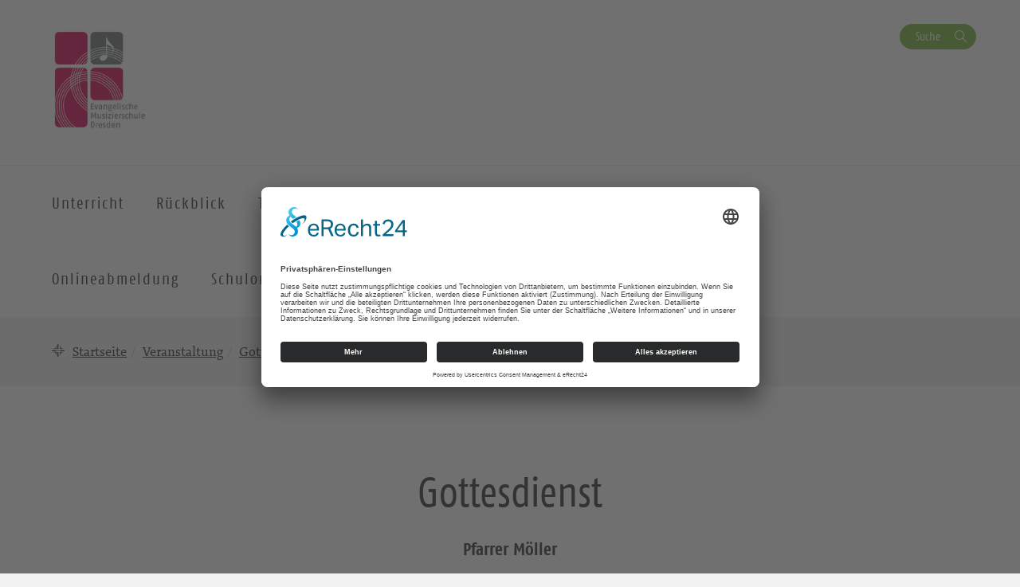

--- FILE ---
content_type: text/css
request_url: https://musizierschule.org/wp-content/plugins/evlks-events-plugin-v2/view/frontend/css/style.css?ver=6.1.1
body_size: 309
content:
/* Override evlks.css (Listview) */
@media only screen and (min-width: 460px) {
    .evlks-teaser-list-small-el:first-child {
        padding-top: 35px;
    }
}
.tx-xm-evlks-events .evlks-teaser-list .evlks-teaser-list-small-el:hover {
    background-color: #f2f2f2;
    cursor: pointer;
}

.available-space {
    font-family: 'FagoWebPro-Cond W04 Regular', sans-serif;
    font-size: 17px;
    margin-top: 0px;
    text-decoration: none;margin-top: 5px;
}

--- FILE ---
content_type: text/css
request_url: https://musizierschule.org/wp-content/themes/wpevlks/css/evlks.css
body_size: 67707
content:
/*! normalize.css v3.0.3 | MIT License | github.com/necolas/normalize.css */html{font-family:sans-serif;-ms-text-size-adjust:100%;-webkit-text-size-adjust:100%}body{margin:0}article,aside,details,figcaption,figure,footer,header,hgroup,main,menu,nav,section,summary{display:block}audio,canvas,progress,video{display:inline-block;vertical-align:baseline}audio:not([controls]){display:none;height:0}[hidden],template{display:none}a{background-color:transparent}a:active,a:hover{outline:0}abbr[title]{border-bottom:none;text-decoration:underline;text-decoration:underline dotted}b,strong{font-weight:bold}dfn{font-style:italic}h1{font-size:2em;margin:.67em 0}mark{background:#ff0;color:#000}small{font-size:80%}sub,sup{font-size:75%;line-height:0;position:relative;vertical-align:baseline}sup{top:-0.5em}sub{bottom:-0.25em}img{border:0}svg:not(:root){overflow:hidden}figure{margin:1em 40px}hr{box-sizing:content-box;height:0}pre{overflow:auto}code,kbd,pre,samp{font-family:monospace,monospace;font-size:1em}button,input,optgroup,select,textarea{color:inherit;font:inherit;margin:0}button{overflow:visible}button,select{text-transform:none}button,html input[type="button"],input[type="reset"],input[type="submit"]{-webkit-appearance:button;cursor:pointer}button[disabled],html input[disabled]{cursor:default}button::-moz-focus-inner,input::-moz-focus-inner{border:0;padding:0}input{line-height:normal}input[type="checkbox"],input[type="radio"]{box-sizing:border-box;padding:0}input[type="number"]::-webkit-inner-spin-button,input[type="number"]::-webkit-outer-spin-button{height:auto}input[type="search"]{-webkit-appearance:textfield;box-sizing:content-box}input[type="search"]::-webkit-search-cancel-button,input[type="search"]::-webkit-search-decoration{-webkit-appearance:none}fieldset{border:1px solid #c0c0c0;margin:0 2px;padding:.35em .625em .75em}legend{border:0;padding:0}textarea{overflow:auto}optgroup{font-weight:bold}table{border-collapse:collapse;border-spacing:0}td,th{padding:0}@media print{*,*:before,*:after{color:#000 !important;text-shadow:none !important;background:transparent !important;box-shadow:none !important}a,a:visited{text-decoration:underline}a[href]:after{content:" (" attr(href) ")"}abbr[title]:after{content:" (" attr(title) ")"}a[href^="#"]:after,a[href^="javascript:"]:after{content:""}pre,blockquote{border:1px solid #999;page-break-inside:avoid}thead{display:table-header-group}tr,img{page-break-inside:avoid}img{max-width:100% !important}p,h2,h3{orphans:3;widows:3}h2,h3{page-break-after:avoid}.navbar{display:none}.btn>.caret,.dropup>.btn>.caret{border-top-color:#000 !important}.label{border:1px solid #000}.table{border-collapse:collapse !important}.table td,.table th{background-color:#fff !important}.table-bordered th,.table-bordered td{border:1px solid #ddd !important}}*{-webkit-box-sizing:border-box;-moz-box-sizing:border-box;box-sizing:border-box}*:before,*:after{-webkit-box-sizing:border-box;-moz-box-sizing:border-box;box-sizing:border-box}html{font-size:10px;-webkit-tap-highlight-color:rgba(0,0,0,0)}body{font-family:"TundraWeb W03 Regular","Times New Roman",Times,serif;font-size:16px;line-height:1.6;color:#343434;background-color:#f2f2f2}input,button,select,textarea{font-family:inherit;font-size:inherit;line-height:inherit}a{color:#78b43c;text-decoration:none}a:hover,a:focus{color:#527b29;text-decoration:underline}a:focus{outline:5px auto -webkit-focus-ring-color;outline-offset:-2px}figure{margin:0}img{vertical-align:middle}.img-responsive,.thumbnail>img,.thumbnail a>img,.carousel-inner>.item>img,.carousel-inner>.item>a>img{display:block;max-width:100%;height:auto}.img-rounded{border-radius:6px}.img-thumbnail{padding:4px;line-height:1.6;background-color:#f2f2f2;border:1px solid #ddd;border-radius:4px;-webkit-transition:all .2s ease-in-out;-moz-transition:all .2s ease-in-out;-o-transition:all .2s ease-in-out;transition:all .2s ease-in-out;display:inline-block;max-width:100%;height:auto}.img-circle{border-radius:50%}hr{margin-top:25px;margin-bottom:25px;border:0;border-top:1px solid #ccc}.sr-only{position:absolute;width:1px;height:1px;padding:0;margin:-1px;overflow:hidden;clip:rect(0,0,0,0);border:0}.sr-only-focusable:active,.sr-only-focusable:focus{position:static;width:auto;height:auto;margin:0;overflow:visible;clip:auto}[role="button"]{cursor:pointer}h1,h2,h3,h4,h5,h6,.h1,.h2,.h3,.h4,.h5,.h6{font-family:inherit;font-weight:500;line-height:1.1;color:inherit}h1 small,h2 small,h3 small,h4 small,h5 small,h6 small,.h1 small,.h2 small,.h3 small,.h4 small,.h5 small,.h6 small,h1 .small,h2 .small,h3 .small,h4 .small,h5 .small,h6 .small,.h1 .small,.h2 .small,.h3 .small,.h4 .small,.h5 .small,.h6 .small{font-weight:400;line-height:1;color:#e5e5e5}h1,.h1,h2,.h2,h3,.h3{margin-top:25px;margin-bottom:12.5px}h1 small,.h1 small,h2 small,.h2 small,h3 small,.h3 small,h1 .small,.h1 .small,h2 .small,.h2 .small,h3 .small,.h3 .small{font-size:65%}h4,.h4,h5,.h5,h6,.h6{margin-top:12.5px;margin-bottom:12.5px}h4 small,.h4 small,h5 small,.h5 small,h6 small,.h6 small,h4 .small,.h4 .small,h5 .small,.h5 .small,h6 .small,.h6 .small{font-size:75%}h1,.h1{font-size:52px}h2,.h2{font-size:38px}h3,.h3{font-size:22px}h4,.h4{font-size:17px}h5,.h5{font-size:16px}h6,.h6{font-size:14px}p{margin:0 0 12.5px}.lead{margin-bottom:25px;font-size:18px;font-weight:300;line-height:1.4}@media (min-width:768px){.lead{font-size:24px}}small,.small{font-size:87%}mark,.mark{padding:.2em;background-color:#fcf8e3}.text-left{text-align:left}.text-right{text-align:right}.text-center{text-align:center}.text-justify{text-align:justify}.text-nowrap{white-space:nowrap}.text-lowercase{text-transform:lowercase}.text-uppercase{text-transform:uppercase}.text-capitalize{text-transform:capitalize}.text-muted{color:#e5e5e5}.text-primary{color:#78b43c}a.text-primary:hover,a.text-primary:focus{color:#5f8e2f}.text-success{color:#3c763d}a.text-success:hover,a.text-success:focus{color:#2b542c}.text-info{color:#31708f}a.text-info:hover,a.text-info:focus{color:#245269}.text-warning{color:#8a6d3b}a.text-warning:hover,a.text-warning:focus{color:#66512c}.text-danger{color:#a94442}a.text-danger:hover,a.text-danger:focus{color:#843534}.bg-primary{color:#fff;background-color:#78b43c}a.bg-primary:hover,a.bg-primary:focus{background-color:#5f8e2f}.bg-success{background-color:#dff0d8}a.bg-success:hover,a.bg-success:focus{background-color:#c1e2b3}.bg-info{background-color:#d9edf7}a.bg-info:hover,a.bg-info:focus{background-color:#afd9ee}.bg-warning{background-color:#fcf8e3}a.bg-warning:hover,a.bg-warning:focus{background-color:#f7ecb5}.bg-danger{background-color:#f2dede}a.bg-danger:hover,a.bg-danger:focus{background-color:#e4b9b9}.page-header{padding-bottom:11.5px;margin:50px 0 25px;border-bottom:1px solid #f2f2f2}ul,ol{margin-top:0;margin-bottom:12.5px}ul ul,ol ul,ul ol,ol ol{margin-bottom:0}.list-unstyled{padding-left:0;list-style:none}.list-inline{padding-left:0;list-style:none;margin-left:-5px}.list-inline>li{display:inline-block;padding-right:5px;padding-left:5px}dl{margin-top:0;margin-bottom:25px}dt,dd{line-height:1.6}dt{font-weight:700}dd{margin-left:0}@media (min-width:992px){.dl-horizontal dt{float:left;width:160px;clear:left;text-align:right;overflow:hidden;text-overflow:ellipsis;white-space:nowrap}.dl-horizontal dd{margin-left:180px}}abbr[title],abbr[data-original-title]{cursor:help}.initialism{font-size:90%;text-transform:uppercase}blockquote{padding:12.5px 25px;margin:0 0 25px;font-size:24px;border-left:5px solid #f2f2f2}blockquote p:last-child,blockquote ul:last-child,blockquote ol:last-child{margin-bottom:0}blockquote footer,blockquote small,blockquote .small{display:block;font-size:80%;line-height:1.6;color:#e5e5e5}blockquote footer:before,blockquote small:before,blockquote .small:before{content:"\2014 \00A0"}.blockquote-reverse,blockquote.pull-right{padding-right:15px;padding-left:0;text-align:right;border-right:5px solid #f2f2f2;border-left:0}.blockquote-reverse footer:before,blockquote.pull-right footer:before,.blockquote-reverse small:before,blockquote.pull-right small:before,.blockquote-reverse .small:before,blockquote.pull-right .small:before{content:""}.blockquote-reverse footer:after,blockquote.pull-right footer:after,.blockquote-reverse small:after,blockquote.pull-right small:after,.blockquote-reverse .small:after,blockquote.pull-right .small:after{content:"\00A0 \2014"}address{margin-bottom:25px;font-style:normal;line-height:1.6}code,kbd,pre,samp{font-family:Menlo,Monaco,Consolas,"Courier New",monospace}code{padding:2px 4px;font-size:90%;color:#c7254e;background-color:#f9f2f4;border-radius:4px}kbd{padding:2px 4px;font-size:90%;color:#fff;background-color:#333;border-radius:3px;box-shadow:inset 0 -1px 0 rgba(0,0,0,0.25)}kbd kbd{padding:0;font-size:100%;font-weight:700;box-shadow:none}pre{display:block;padding:12px;margin:0 0 12.5px;font-size:15px;line-height:1.6;color:#343434;word-break:break-all;word-wrap:break-word;background-color:#f5f5f5;border:1px solid #ccc;border-radius:4px}pre code{padding:0;font-size:inherit;color:inherit;white-space:pre-wrap;background-color:transparent;border-radius:0}.pre-scrollable{max-height:340px;overflow-y:scroll}.container{padding-right:15px;padding-left:15px;margin-right:auto;margin-left:auto}@media (min-width:768px){.container{width:800px}}@media (min-width:992px){.container{width:1020px}}@media (min-width:1200px){.container{width:1220px}}.container-fluid{padding-right:15px;padding-left:15px;margin-right:auto;margin-left:auto}.row{margin-right:-15px;margin-left:-15px}.row-no-gutters{margin-right:0;margin-left:0}.row-no-gutters [class*="col-"]{padding-right:0;padding-left:0}.col-xs-1,.col-sm-1,.col-md-1,.col-lg-1,.col-xs-2,.col-sm-2,.col-md-2,.col-lg-2,.col-xs-3,.col-sm-3,.col-md-3,.col-lg-3,.col-xs-4,.col-sm-4,.col-md-4,.col-lg-4,.col-xs-5,.col-sm-5,.col-md-5,.col-lg-5,.col-xs-6,.col-sm-6,.col-md-6,.col-lg-6,.col-xs-7,.col-sm-7,.col-md-7,.col-lg-7,.col-xs-8,.col-sm-8,.col-md-8,.col-lg-8,.col-xs-9,.col-sm-9,.col-md-9,.col-lg-9,.col-xs-10,.col-sm-10,.col-md-10,.col-lg-10,.col-xs-11,.col-sm-11,.col-md-11,.col-lg-11,.col-xs-12,.col-sm-12,.col-md-12,.col-lg-12{position:relative;min-height:1px;padding-right:15px;padding-left:15px}.col-xs-1,.col-xs-2,.col-xs-3,.col-xs-4,.col-xs-5,.col-xs-6,.col-xs-7,.col-xs-8,.col-xs-9,.col-xs-10,.col-xs-11,.col-xs-12{float:left}.col-xs-12{width:100%}.col-xs-11{width:91.66666667%}.col-xs-10{width:83.33333333%}.col-xs-9{width:75%}.col-xs-8{width:66.66666667%}.col-xs-7{width:58.33333333%}.col-xs-6{width:50%}.col-xs-5{width:41.66666667%}.col-xs-4{width:33.33333333%}.col-xs-3{width:25%}.col-xs-2{width:16.66666667%}.col-xs-1{width:8.33333333%}.col-xs-pull-12{right:100%}.col-xs-pull-11{right:91.66666667%}.col-xs-pull-10{right:83.33333333%}.col-xs-pull-9{right:75%}.col-xs-pull-8{right:66.66666667%}.col-xs-pull-7{right:58.33333333%}.col-xs-pull-6{right:50%}.col-xs-pull-5{right:41.66666667%}.col-xs-pull-4{right:33.33333333%}.col-xs-pull-3{right:25%}.col-xs-pull-2{right:16.66666667%}.col-xs-pull-1{right:8.33333333%}.col-xs-pull-0{right:auto}.col-xs-push-12{left:100%}.col-xs-push-11{left:91.66666667%}.col-xs-push-10{left:83.33333333%}.col-xs-push-9{left:75%}.col-xs-push-8{left:66.66666667%}.col-xs-push-7{left:58.33333333%}.col-xs-push-6{left:50%}.col-xs-push-5{left:41.66666667%}.col-xs-push-4{left:33.33333333%}.col-xs-push-3{left:25%}.col-xs-push-2{left:16.66666667%}.col-xs-push-1{left:8.33333333%}.col-xs-push-0{left:auto}.col-xs-offset-12{margin-left:100%}.col-xs-offset-11{margin-left:91.66666667%}.col-xs-offset-10{margin-left:83.33333333%}.col-xs-offset-9{margin-left:75%}.col-xs-offset-8{margin-left:66.66666667%}.col-xs-offset-7{margin-left:58.33333333%}.col-xs-offset-6{margin-left:50%}.col-xs-offset-5{margin-left:41.66666667%}.col-xs-offset-4{margin-left:33.33333333%}.col-xs-offset-3{margin-left:25%}.col-xs-offset-2{margin-left:16.66666667%}.col-xs-offset-1{margin-left:8.33333333%}.col-xs-offset-0{margin-left:0%}@media (min-width:768px){.col-sm-1,.col-sm-2,.col-sm-3,.col-sm-4,.col-sm-5,.col-sm-6,.col-sm-7,.col-sm-8,.col-sm-9,.col-sm-10,.col-sm-11,.col-sm-12{float:left}.col-sm-12{width:100%}.col-sm-11{width:91.66666667%}.col-sm-10{width:83.33333333%}.col-sm-9{width:75%}.col-sm-8{width:66.66666667%}.col-sm-7{width:58.33333333%}.col-sm-6{width:50%}.col-sm-5{width:41.66666667%}.col-sm-4{width:33.33333333%}.col-sm-3{width:25%}.col-sm-2{width:16.66666667%}.col-sm-1{width:8.33333333%}.col-sm-pull-12{right:100%}.col-sm-pull-11{right:91.66666667%}.col-sm-pull-10{right:83.33333333%}.col-sm-pull-9{right:75%}.col-sm-pull-8{right:66.66666667%}.col-sm-pull-7{right:58.33333333%}.col-sm-pull-6{right:50%}.col-sm-pull-5{right:41.66666667%}.col-sm-pull-4{right:33.33333333%}.col-sm-pull-3{right:25%}.col-sm-pull-2{right:16.66666667%}.col-sm-pull-1{right:8.33333333%}.col-sm-pull-0{right:auto}.col-sm-push-12{left:100%}.col-sm-push-11{left:91.66666667%}.col-sm-push-10{left:83.33333333%}.col-sm-push-9{left:75%}.col-sm-push-8{left:66.66666667%}.col-sm-push-7{left:58.33333333%}.col-sm-push-6{left:50%}.col-sm-push-5{left:41.66666667%}.col-sm-push-4{left:33.33333333%}.col-sm-push-3{left:25%}.col-sm-push-2{left:16.66666667%}.col-sm-push-1{left:8.33333333%}.col-sm-push-0{left:auto}.col-sm-offset-12{margin-left:100%}.col-sm-offset-11{margin-left:91.66666667%}.col-sm-offset-10{margin-left:83.33333333%}.col-sm-offset-9{margin-left:75%}.col-sm-offset-8{margin-left:66.66666667%}.col-sm-offset-7{margin-left:58.33333333%}.col-sm-offset-6{margin-left:50%}.col-sm-offset-5{margin-left:41.66666667%}.col-sm-offset-4{margin-left:33.33333333%}.col-sm-offset-3{margin-left:25%}.col-sm-offset-2{margin-left:16.66666667%}.col-sm-offset-1{margin-left:8.33333333%}.col-sm-offset-0{margin-left:0%}}@media (min-width:992px){.col-md-1,.col-md-2,.col-md-3,.col-md-4,.col-md-5,.col-md-6,.col-md-7,.col-md-8,.col-md-9,.col-md-10,.col-md-11,.col-md-12{float:left}.col-md-12{width:100%}.col-md-11{width:91.66666667%}.col-md-10{width:83.33333333%}.col-md-9{width:75%}.col-md-8{width:66.66666667%}.col-md-7{width:58.33333333%}.col-md-6{width:50%}.col-md-5{width:41.66666667%}.col-md-4{width:33.33333333%}.col-md-3{width:25%}.col-md-2{width:16.66666667%}.col-md-1{width:8.33333333%}.col-md-pull-12{right:100%}.col-md-pull-11{right:91.66666667%}.col-md-pull-10{right:83.33333333%}.col-md-pull-9{right:75%}.col-md-pull-8{right:66.66666667%}.col-md-pull-7{right:58.33333333%}.col-md-pull-6{right:50%}.col-md-pull-5{right:41.66666667%}.col-md-pull-4{right:33.33333333%}.col-md-pull-3{right:25%}.col-md-pull-2{right:16.66666667%}.col-md-pull-1{right:8.33333333%}.col-md-pull-0{right:auto}.col-md-push-12{left:100%}.col-md-push-11{left:91.66666667%}.col-md-push-10{left:83.33333333%}.col-md-push-9{left:75%}.col-md-push-8{left:66.66666667%}.col-md-push-7{left:58.33333333%}.col-md-push-6{left:50%}.col-md-push-5{left:41.66666667%}.col-md-push-4{left:33.33333333%}.col-md-push-3{left:25%}.col-md-push-2{left:16.66666667%}.col-md-push-1{left:8.33333333%}.col-md-push-0{left:auto}.col-md-offset-12{margin-left:100%}.col-md-offset-11{margin-left:91.66666667%}.col-md-offset-10{margin-left:83.33333333%}.col-md-offset-9{margin-left:75%}.col-md-offset-8{margin-left:66.66666667%}.col-md-offset-7{margin-left:58.33333333%}.col-md-offset-6{margin-left:50%}.col-md-offset-5{margin-left:41.66666667%}.col-md-offset-4{margin-left:33.33333333%}.col-md-offset-3{margin-left:25%}.col-md-offset-2{margin-left:16.66666667%}.col-md-offset-1{margin-left:8.33333333%}.col-md-offset-0{margin-left:0%}}@media (min-width:1200px){.col-lg-1,.col-lg-2,.col-lg-3,.col-lg-4,.col-lg-5,.col-lg-6,.col-lg-7,.col-lg-8,.col-lg-9,.col-lg-10,.col-lg-11,.col-lg-12{float:left}.col-lg-12{width:100%}.col-lg-11{width:91.66666667%}.col-lg-10{width:83.33333333%}.col-lg-9{width:75%}.col-lg-8{width:66.66666667%}.col-lg-7{width:58.33333333%}.col-lg-6{width:50%}.col-lg-5{width:41.66666667%}.col-lg-4{width:33.33333333%}.col-lg-3{width:25%}.col-lg-2{width:16.66666667%}.col-lg-1{width:8.33333333%}.col-lg-pull-12{right:100%}.col-lg-pull-11{right:91.66666667%}.col-lg-pull-10{right:83.33333333%}.col-lg-pull-9{right:75%}.col-lg-pull-8{right:66.66666667%}.col-lg-pull-7{right:58.33333333%}.col-lg-pull-6{right:50%}.col-lg-pull-5{right:41.66666667%}.col-lg-pull-4{right:33.33333333%}.col-lg-pull-3{right:25%}.col-lg-pull-2{right:16.66666667%}.col-lg-pull-1{right:8.33333333%}.col-lg-pull-0{right:auto}.col-lg-push-12{left:100%}.col-lg-push-11{left:91.66666667%}.col-lg-push-10{left:83.33333333%}.col-lg-push-9{left:75%}.col-lg-push-8{left:66.66666667%}.col-lg-push-7{left:58.33333333%}.col-lg-push-6{left:50%}.col-lg-push-5{left:41.66666667%}.col-lg-push-4{left:33.33333333%}.col-lg-push-3{left:25%}.col-lg-push-2{left:16.66666667%}.col-lg-push-1{left:8.33333333%}.col-lg-push-0{left:auto}.col-lg-offset-12{margin-left:100%}.col-lg-offset-11{margin-left:91.66666667%}.col-lg-offset-10{margin-left:83.33333333%}.col-lg-offset-9{margin-left:75%}.col-lg-offset-8{margin-left:66.66666667%}.col-lg-offset-7{margin-left:58.33333333%}.col-lg-offset-6{margin-left:50%}.col-lg-offset-5{margin-left:41.66666667%}.col-lg-offset-4{margin-left:33.33333333%}.col-lg-offset-3{margin-left:25%}.col-lg-offset-2{margin-left:16.66666667%}.col-lg-offset-1{margin-left:8.33333333%}.col-lg-offset-0{margin-left:0%}}table{background-color:transparent}table col[class*="col-"]{position:static;display:table-column;float:none}table td[class*="col-"],table th[class*="col-"]{position:static;display:table-cell;float:none}caption{padding-top:8px;padding-bottom:8px;color:#e5e5e5;text-align:left}th{text-align:left}.table{width:100%;max-width:100%;margin-bottom:25px}.table>thead>tr>th,.table>tbody>tr>th,.table>tfoot>tr>th,.table>thead>tr>td,.table>tbody>tr>td,.table>tfoot>tr>td{padding:8px;line-height:1.6;vertical-align:top;border-top:1px solid #b6b6b6}.table>thead>tr>th{vertical-align:bottom;border-bottom:2px solid #b6b6b6}.table>caption+thead>tr:first-child>th,.table>colgroup+thead>tr:first-child>th,.table>thead:first-child>tr:first-child>th,.table>caption+thead>tr:first-child>td,.table>colgroup+thead>tr:first-child>td,.table>thead:first-child>tr:first-child>td{border-top:0}.table>tbody+tbody{border-top:2px solid #b6b6b6}.table .table{background-color:#f2f2f2}.table-condensed>thead>tr>th,.table-condensed>tbody>tr>th,.table-condensed>tfoot>tr>th,.table-condensed>thead>tr>td,.table-condensed>tbody>tr>td,.table-condensed>tfoot>tr>td{padding:5px}.table-bordered{border:1px solid #b6b6b6}.table-bordered>thead>tr>th,.table-bordered>tbody>tr>th,.table-bordered>tfoot>tr>th,.table-bordered>thead>tr>td,.table-bordered>tbody>tr>td,.table-bordered>tfoot>tr>td{border:1px solid #b6b6b6}.table-bordered>thead>tr>th,.table-bordered>thead>tr>td{border-bottom-width:2px}.table-striped>tbody>tr:nth-of-type(odd){background-color:#f2f2f2}.table-hover>tbody>tr:hover{background-color:#f5f5f5}.table>thead>tr>td.active,.table>tbody>tr>td.active,.table>tfoot>tr>td.active,.table>thead>tr>th.active,.table>tbody>tr>th.active,.table>tfoot>tr>th.active,.table>thead>tr.active>td,.table>tbody>tr.active>td,.table>tfoot>tr.active>td,.table>thead>tr.active>th,.table>tbody>tr.active>th,.table>tfoot>tr.active>th{background-color:#f5f5f5}.table-hover>tbody>tr>td.active:hover,.table-hover>tbody>tr>th.active:hover,.table-hover>tbody>tr.active:hover>td,.table-hover>tbody>tr:hover>.active,.table-hover>tbody>tr.active:hover>th{background-color:#e8e8e8}.table>thead>tr>td.success,.table>tbody>tr>td.success,.table>tfoot>tr>td.success,.table>thead>tr>th.success,.table>tbody>tr>th.success,.table>tfoot>tr>th.success,.table>thead>tr.success>td,.table>tbody>tr.success>td,.table>tfoot>tr.success>td,.table>thead>tr.success>th,.table>tbody>tr.success>th,.table>tfoot>tr.success>th{background-color:#dff0d8}.table-hover>tbody>tr>td.success:hover,.table-hover>tbody>tr>th.success:hover,.table-hover>tbody>tr.success:hover>td,.table-hover>tbody>tr:hover>.success,.table-hover>tbody>tr.success:hover>th{background-color:#d0e9c6}.table>thead>tr>td.info,.table>tbody>tr>td.info,.table>tfoot>tr>td.info,.table>thead>tr>th.info,.table>tbody>tr>th.info,.table>tfoot>tr>th.info,.table>thead>tr.info>td,.table>tbody>tr.info>td,.table>tfoot>tr.info>td,.table>thead>tr.info>th,.table>tbody>tr.info>th,.table>tfoot>tr.info>th{background-color:#d9edf7}.table-hover>tbody>tr>td.info:hover,.table-hover>tbody>tr>th.info:hover,.table-hover>tbody>tr.info:hover>td,.table-hover>tbody>tr:hover>.info,.table-hover>tbody>tr.info:hover>th{background-color:#c4e3f3}.table>thead>tr>td.warning,.table>tbody>tr>td.warning,.table>tfoot>tr>td.warning,.table>thead>tr>th.warning,.table>tbody>tr>th.warning,.table>tfoot>tr>th.warning,.table>thead>tr.warning>td,.table>tbody>tr.warning>td,.table>tfoot>tr.warning>td,.table>thead>tr.warning>th,.table>tbody>tr.warning>th,.table>tfoot>tr.warning>th{background-color:#fcf8e3}.table-hover>tbody>tr>td.warning:hover,.table-hover>tbody>tr>th.warning:hover,.table-hover>tbody>tr.warning:hover>td,.table-hover>tbody>tr:hover>.warning,.table-hover>tbody>tr.warning:hover>th{background-color:#faf2cc}.table>thead>tr>td.danger,.table>tbody>tr>td.danger,.table>tfoot>tr>td.danger,.table>thead>tr>th.danger,.table>tbody>tr>th.danger,.table>tfoot>tr>th.danger,.table>thead>tr.danger>td,.table>tbody>tr.danger>td,.table>tfoot>tr.danger>td,.table>thead>tr.danger>th,.table>tbody>tr.danger>th,.table>tfoot>tr.danger>th{background-color:#f2dede}.table-hover>tbody>tr>td.danger:hover,.table-hover>tbody>tr>th.danger:hover,.table-hover>tbody>tr.danger:hover>td,.table-hover>tbody>tr:hover>.danger,.table-hover>tbody>tr.danger:hover>th{background-color:#ebcccc}.table-responsive{min-height:.01%;overflow-x:auto}@media screen and (max-width:767px){.table-responsive{width:100%;margin-bottom:18.75px;overflow-y:hidden;-ms-overflow-style:-ms-autohiding-scrollbar;border:1px solid #b6b6b6}.table-responsive>.table{margin-bottom:0}.table-responsive>.table>thead>tr>th,.table-responsive>.table>tbody>tr>th,.table-responsive>.table>tfoot>tr>th,.table-responsive>.table>thead>tr>td,.table-responsive>.table>tbody>tr>td,.table-responsive>.table>tfoot>tr>td{white-space:nowrap}.table-responsive>.table-bordered{border:0}.table-responsive>.table-bordered>thead>tr>th:first-child,.table-responsive>.table-bordered>tbody>tr>th:first-child,.table-responsive>.table-bordered>tfoot>tr>th:first-child,.table-responsive>.table-bordered>thead>tr>td:first-child,.table-responsive>.table-bordered>tbody>tr>td:first-child,.table-responsive>.table-bordered>tfoot>tr>td:first-child{border-left:0}.table-responsive>.table-bordered>thead>tr>th:last-child,.table-responsive>.table-bordered>tbody>tr>th:last-child,.table-responsive>.table-bordered>tfoot>tr>th:last-child,.table-responsive>.table-bordered>thead>tr>td:last-child,.table-responsive>.table-bordered>tbody>tr>td:last-child,.table-responsive>.table-bordered>tfoot>tr>td:last-child{border-right:0}.table-responsive>.table-bordered>tbody>tr:last-child>th,.table-responsive>.table-bordered>tfoot>tr:last-child>th,.table-responsive>.table-bordered>tbody>tr:last-child>td,.table-responsive>.table-bordered>tfoot>tr:last-child>td{border-bottom:0}}fieldset{min-width:0;padding:0;margin:0;border:0}legend{display:block;width:100%;padding:0;margin-bottom:25px;font-size:24px;line-height:inherit;color:#343434;border:0;border-bottom:1px solid #e5e5e5}label{display:inline-block;max-width:100%;margin-bottom:5px;font-weight:700}input[type="search"]{-webkit-box-sizing:border-box;-moz-box-sizing:border-box;box-sizing:border-box;-webkit-appearance:none;appearance:none}input[type="radio"],input[type="checkbox"]{margin:4px 0 0;margin-top:1px \9;line-height:normal}input[type="radio"][disabled],input[type="checkbox"][disabled],input[type="radio"].disabled,input[type="checkbox"].disabled,fieldset[disabled] input[type="radio"],fieldset[disabled] input[type="checkbox"]{cursor:not-allowed}input[type="file"]{display:block}input[type="range"]{display:block;width:100%}select[multiple],select[size]{height:auto}input[type="file"]:focus,input[type="radio"]:focus,input[type="checkbox"]:focus{outline:5px auto -webkit-focus-ring-color;outline-offset:-2px}output{display:block;padding-top:7px;font-size:16px;line-height:1.6;color:#343434}.form-control{display:block;width:100%;height:39px;padding:6px 12px;font-size:16px;line-height:1.6;color:#343434;background-color:#fff;background-image:none;border:1px solid #e5e5e5;border-radius:4px;-webkit-box-shadow:inset 0 1px 1px rgba(0,0,0,0.075);box-shadow:inset 0 1px 1px rgba(0,0,0,0.075);-webkit-transition:border-color ease-in-out .15s,box-shadow ease-in-out .15s;-moz-transition:border-color ease-in-out .15s,box-shadow ease-in-out .15s;-o-transition:border-color ease-in-out .15s,box-shadow ease-in-out .15s;transition:border-color ease-in-out .15s,box-shadow ease-in-out .15s}.form-control:focus{border-color:#66afe9;outline:0;-webkit-box-shadow:inset 0 1px 1px rgba(0,0,0,.075),0 0 8px rgba(102,175,233,0.6);box-shadow:inset 0 1px 1px rgba(0,0,0,.075),0 0 8px rgba(102,175,233,0.6)}.form-control::-moz-placeholder{color:#343434;opacity:1}.form-control:-ms-input-placeholder{color:#343434}.form-control::-webkit-input-placeholder{color:#343434}.form-control ::-webkit-input-placeholder{color:#b6b6b6}.form-control ::-moz-placeholder{color:#b6b6b6;opacity:1}.form-control :-ms-input-placeholder{color:#b6b6b6}.form-control::-ms-expand{background-color:transparent;border:0}.form-control[disabled],.form-control[readonly],fieldset[disabled] .form-control{background-color:#f2f2f2;opacity:1}.form-control[disabled],fieldset[disabled] .form-control{cursor:not-allowed}textarea.form-control{height:auto}@media screen and (-webkit-min-device-pixel-ratio:0){input[type="date"].form-control,input[type="time"].form-control,input[type="datetime-local"].form-control,input[type="month"].form-control{line-height:39px}input[type="date"].input-sm,input[type="time"].input-sm,input[type="datetime-local"].input-sm,input[type="month"].input-sm,.input-group-sm input[type="date"],.input-group-sm input[type="time"],.input-group-sm input[type="datetime-local"],.input-group-sm input[type="month"]{line-height:33px}input[type="date"].input-lg,input[type="time"].input-lg,input[type="datetime-local"].input-lg,input[type="month"].input-lg,.input-group-lg input[type="date"],.input-group-lg input[type="time"],.input-group-lg input[type="datetime-local"],.input-group-lg input[type="month"]{line-height:49px}}.form-group{margin-bottom:15px}.radio,.checkbox{position:relative;display:block;margin-top:10px;margin-bottom:10px}.radio.disabled label,.checkbox.disabled label,fieldset[disabled] .radio label,fieldset[disabled] .checkbox label{cursor:not-allowed}.radio label,.checkbox label{min-height:25px;padding-left:20px;margin-bottom:0;font-weight:400;cursor:pointer}.radio input[type="radio"],.radio-inline input[type="radio"],.checkbox input[type="checkbox"],.checkbox-inline input[type="checkbox"]{position:absolute;margin-top:4px \9;margin-left:-20px}.radio+.radio,.checkbox+.checkbox{margin-top:-5px}.radio-inline,.checkbox-inline{position:relative;display:inline-block;padding-left:20px;margin-bottom:0;font-weight:400;vertical-align:middle;cursor:pointer}.radio-inline.disabled,.checkbox-inline.disabled,fieldset[disabled] .radio-inline,fieldset[disabled] .checkbox-inline{cursor:not-allowed}.radio-inline+.radio-inline,.checkbox-inline+.checkbox-inline{margin-top:0;margin-left:10px}.form-control-static{min-height:41px;padding-top:7px;padding-bottom:7px;margin-bottom:0}.form-control-static.input-lg,.form-control-static.input-sm{padding-right:0;padding-left:0}.input-sm{height:33px;padding:5px 10px;font-size:14px;line-height:1.5;border-radius:0}select.input-sm{height:33px;line-height:33px}textarea.input-sm,select[multiple].input-sm{height:auto}.form-group-sm .form-control{height:33px;padding:5px 10px;font-size:14px;line-height:1.5;border-radius:0}.form-group-sm select.form-control{height:33px;line-height:33px}.form-group-sm textarea.form-control,.form-group-sm select[multiple].form-control{height:auto}.form-group-sm .form-control-static{height:33px;min-height:39px;padding:6px 10px;font-size:14px;line-height:1.5}.input-lg{height:49px;padding:10px 16px;font-size:20px;line-height:1.3333333;border-radius:0}select.input-lg{height:49px;line-height:49px}textarea.input-lg,select[multiple].input-lg{height:auto}.form-group-lg .form-control{height:49px;padding:10px 16px;font-size:20px;line-height:1.3333333;border-radius:0}.form-group-lg select.form-control{height:49px;line-height:49px}.form-group-lg textarea.form-control,.form-group-lg select[multiple].form-control{height:auto}.form-group-lg .form-control-static{height:49px;min-height:45px;padding:11px 16px;font-size:20px;line-height:1.3333333}.has-feedback{position:relative}.has-feedback .form-control{padding-right:48.75px}.form-control-feedback{position:absolute;top:0;right:0;z-index:2;display:block;width:39px;height:39px;line-height:39px;text-align:center;pointer-events:none}.input-lg+.form-control-feedback,.input-group-lg+.form-control-feedback,.form-group-lg .form-control+.form-control-feedback{width:49px;height:49px;line-height:49px}.input-sm+.form-control-feedback,.input-group-sm+.form-control-feedback,.form-group-sm .form-control+.form-control-feedback{width:33px;height:33px;line-height:33px}.has-success .help-block,.has-success .control-label,.has-success .radio,.has-success .checkbox,.has-success .radio-inline,.has-success .checkbox-inline,.has-success.radio label,.has-success.checkbox label,.has-success.radio-inline label,.has-success.checkbox-inline label{color:#3c763d}.has-success .form-control{border-color:#3c763d;-webkit-box-shadow:inset 0 1px 1px rgba(0,0,0,0.075);box-shadow:inset 0 1px 1px rgba(0,0,0,0.075)}.has-success .form-control:focus{border-color:#2b542c;-webkit-box-shadow:inset 0 1px 1px rgba(0,0,0,0.075),0 0 6px #67b168;box-shadow:inset 0 1px 1px rgba(0,0,0,0.075),0 0 6px #67b168}.has-success .input-group-addon{color:#3c763d;background-color:#dff0d8;border-color:#3c763d}.has-success .form-control-feedback{color:#3c763d}.has-warning .help-block,.has-warning .control-label,.has-warning .radio,.has-warning .checkbox,.has-warning .radio-inline,.has-warning .checkbox-inline,.has-warning.radio label,.has-warning.checkbox label,.has-warning.radio-inline label,.has-warning.checkbox-inline label{color:#8a6d3b}.has-warning .form-control{border-color:#8a6d3b;-webkit-box-shadow:inset 0 1px 1px rgba(0,0,0,0.075);box-shadow:inset 0 1px 1px rgba(0,0,0,0.075)}.has-warning .form-control:focus{border-color:#66512c;-webkit-box-shadow:inset 0 1px 1px rgba(0,0,0,0.075),0 0 6px #c0a16b;box-shadow:inset 0 1px 1px rgba(0,0,0,0.075),0 0 6px #c0a16b}.has-warning .input-group-addon{color:#8a6d3b;background-color:#fcf8e3;border-color:#8a6d3b}.has-warning .form-control-feedback{color:#8a6d3b}.has-error .help-block,.has-error .control-label,.has-error .radio,.has-error .checkbox,.has-error .radio-inline,.has-error .checkbox-inline,.has-error.radio label,.has-error.checkbox label,.has-error.radio-inline label,.has-error.checkbox-inline label{color:#a94442}.has-error .form-control{border-color:#a94442;-webkit-box-shadow:inset 0 1px 1px rgba(0,0,0,0.075);box-shadow:inset 0 1px 1px rgba(0,0,0,0.075)}.has-error .form-control:focus{border-color:#843534;-webkit-box-shadow:inset 0 1px 1px rgba(0,0,0,0.075),0 0 6px #ce8483;box-shadow:inset 0 1px 1px rgba(0,0,0,0.075),0 0 6px #ce8483}.has-error .input-group-addon{color:#a94442;background-color:#f2dede;border-color:#a94442}.has-error .form-control-feedback{color:#a94442}.has-feedback label~.form-control-feedback{top:30px}.has-feedback label.sr-only~.form-control-feedback{top:0}.help-block{display:block;margin-top:5px;margin-bottom:10px;color:#747474}@media (min-width:768px){.form-inline .form-group{display:inline-block;margin-bottom:0;vertical-align:middle}.form-inline .form-control{display:inline-block;width:auto;vertical-align:middle}.form-inline .form-control-static{display:inline-block}.form-inline .input-group{display:inline-table;vertical-align:middle}.form-inline .input-group .input-group-addon,.form-inline .input-group .input-group-btn,.form-inline .input-group .form-control{width:auto}.form-inline .input-group>.form-control{width:100%}.form-inline .control-label{margin-bottom:0;vertical-align:middle}.form-inline .radio,.form-inline .checkbox{display:inline-block;margin-top:0;margin-bottom:0;vertical-align:middle}.form-inline .radio label,.form-inline .checkbox label{padding-left:0}.form-inline .radio input[type="radio"],.form-inline .checkbox input[type="checkbox"]{position:relative;margin-left:0}.form-inline .has-feedback .form-control-feedback{top:0}}.form-horizontal .radio,.form-horizontal .checkbox,.form-horizontal .radio-inline,.form-horizontal .checkbox-inline{padding-top:7px;margin-top:0;margin-bottom:0}.form-horizontal .radio,.form-horizontal .checkbox{min-height:32px}.form-horizontal .form-group{margin-right:-15px;margin-left:-15px}@media (min-width:768px){.form-horizontal .control-label{padding-top:7px;margin-bottom:0;text-align:right}}.form-horizontal .has-feedback .form-control-feedback{right:15px}@media (min-width:768px){.form-horizontal .form-group-lg .control-label{padding-top:11px;font-size:20px}}@media (min-width:768px){.form-horizontal .form-group-sm .control-label{padding-top:6px;font-size:14px}}.btn{display:inline-block;margin-bottom:0;font-weight:normal;text-align:center;white-space:nowrap;vertical-align:middle;touch-action:manipulation;cursor:pointer;background-image:none;border:1px solid transparent;padding:6px 12px;font-size:16px;line-height:1.6;border-radius:12px;-webkit-user-select:none;-moz-user-select:none;-ms-user-select:none;user-select:none}.btn:focus,.btn:active:focus,.btn.active:focus,.btn.focus,.btn:active.focus,.btn.active.focus{outline:5px auto -webkit-focus-ring-color;outline-offset:-2px}.btn:hover,.btn:focus,.btn.focus{color:#78b43c;text-decoration:none}.btn:active,.btn.active{background-image:none;outline:0;-webkit-box-shadow:inset 0 3px 5px rgba(0,0,0,0.125);box-shadow:inset 0 3px 5px rgba(0,0,0,0.125)}.btn.disabled,.btn[disabled],fieldset[disabled] .btn{cursor:not-allowed;filter:alpha(opacity=65);opacity:.65;-webkit-box-shadow:none;box-shadow:none}a.btn.disabled,fieldset[disabled] a.btn{pointer-events:none}.btn-default{color:#78b43c;background-color:#ffffff;border-color:#78b43c}.btn-default:focus,.btn-default.focus{color:#78b43c;background-color:#e6e6e6;border-color:#38541c}.btn-default:hover{color:#78b43c;background-color:#e6e6e6;border-color:#59862d}.btn-default:active,.btn-default.active,.open>.dropdown-toggle.btn-default{color:#78b43c;background-color:#e6e6e6;background-image:none;border-color:#59862d}.btn-default:active:hover,.btn-default.active:hover,.open>.dropdown-toggle.btn-default:hover,.btn-default:active:focus,.btn-default.active:focus,.open>.dropdown-toggle.btn-default:focus,.btn-default:active.focus,.btn-default.active.focus,.open>.dropdown-toggle.btn-default.focus{color:#78b43c;background-color:#d4d4d4;border-color:#38541c}.btn-default.disabled:hover,.btn-default[disabled]:hover,fieldset[disabled] .btn-default:hover,.btn-default.disabled:focus,.btn-default[disabled]:focus,fieldset[disabled] .btn-default:focus,.btn-default.disabled.focus,.btn-default[disabled].focus,fieldset[disabled] .btn-default.focus{background-color:#ffffff;border-color:#78b43c}.btn-default .badge{color:#ffffff;background-color:#78b43c}.btn-primary{color:#78b43c;background-color:#ffffff;border-color:#f2f2f2}.btn-primary:focus,.btn-primary.focus{color:#78b43c;background-color:#e6e6e6;border-color:#b3b3b3}.btn-primary:hover{color:#78b43c;background-color:#e6e6e6;border-color:#d4d4d4}.btn-primary:active,.btn-primary.active,.open>.dropdown-toggle.btn-primary{color:#78b43c;background-color:#e6e6e6;background-image:none;border-color:#d4d4d4}.btn-primary:active:hover,.btn-primary.active:hover,.open>.dropdown-toggle.btn-primary:hover,.btn-primary:active:focus,.btn-primary.active:focus,.open>.dropdown-toggle.btn-primary:focus,.btn-primary:active.focus,.btn-primary.active.focus,.open>.dropdown-toggle.btn-primary.focus{color:#78b43c;background-color:#d4d4d4;border-color:#b3b3b3}.btn-primary.disabled:hover,.btn-primary[disabled]:hover,fieldset[disabled] .btn-primary:hover,.btn-primary.disabled:focus,.btn-primary[disabled]:focus,fieldset[disabled] .btn-primary:focus,.btn-primary.disabled.focus,.btn-primary[disabled].focus,fieldset[disabled] .btn-primary.focus{background-color:#ffffff;border-color:#f2f2f2}.btn-primary .badge{color:#ffffff;background-color:#78b43c}.btn-success{color:#fff;background-color:#5cb85c;border-color:#4cae4c}.btn-success:focus,.btn-success.focus{color:#fff;background-color:#449d44;border-color:#255625}.btn-success:hover{color:#fff;background-color:#449d44;border-color:#398439}.btn-success:active,.btn-success.active,.open>.dropdown-toggle.btn-success{color:#fff;background-color:#449d44;background-image:none;border-color:#398439}.btn-success:active:hover,.btn-success.active:hover,.open>.dropdown-toggle.btn-success:hover,.btn-success:active:focus,.btn-success.active:focus,.open>.dropdown-toggle.btn-success:focus,.btn-success:active.focus,.btn-success.active.focus,.open>.dropdown-toggle.btn-success.focus{color:#fff;background-color:#398439;border-color:#255625}.btn-success.disabled:hover,.btn-success[disabled]:hover,fieldset[disabled] .btn-success:hover,.btn-success.disabled:focus,.btn-success[disabled]:focus,fieldset[disabled] .btn-success:focus,.btn-success.disabled.focus,.btn-success[disabled].focus,fieldset[disabled] .btn-success.focus{background-color:#5cb85c;border-color:#4cae4c}.btn-success .badge{color:#5cb85c;background-color:#fff}.btn-info{color:#fff;background-color:#5bc0de;border-color:#46b8da}.btn-info:focus,.btn-info.focus{color:#fff;background-color:#31b0d5;border-color:#1b6d85}.btn-info:hover{color:#fff;background-color:#31b0d5;border-color:#269abc}.btn-info:active,.btn-info.active,.open>.dropdown-toggle.btn-info{color:#fff;background-color:#31b0d5;background-image:none;border-color:#269abc}.btn-info:active:hover,.btn-info.active:hover,.open>.dropdown-toggle.btn-info:hover,.btn-info:active:focus,.btn-info.active:focus,.open>.dropdown-toggle.btn-info:focus,.btn-info:active.focus,.btn-info.active.focus,.open>.dropdown-toggle.btn-info.focus{color:#fff;background-color:#269abc;border-color:#1b6d85}.btn-info.disabled:hover,.btn-info[disabled]:hover,fieldset[disabled] .btn-info:hover,.btn-info.disabled:focus,.btn-info[disabled]:focus,fieldset[disabled] .btn-info:focus,.btn-info.disabled.focus,.btn-info[disabled].focus,fieldset[disabled] .btn-info.focus{background-color:#5bc0de;border-color:#46b8da}.btn-info .badge{color:#5bc0de;background-color:#fff}.btn-warning{color:#fff;background-color:#f0ad4e;border-color:#eea236}.btn-warning:focus,.btn-warning.focus{color:#fff;background-color:#ec971f;border-color:#985f0d}.btn-warning:hover{color:#fff;background-color:#ec971f;border-color:#d58512}.btn-warning:active,.btn-warning.active,.open>.dropdown-toggle.btn-warning{color:#fff;background-color:#ec971f;background-image:none;border-color:#d58512}.btn-warning:active:hover,.btn-warning.active:hover,.open>.dropdown-toggle.btn-warning:hover,.btn-warning:active:focus,.btn-warning.active:focus,.open>.dropdown-toggle.btn-warning:focus,.btn-warning:active.focus,.btn-warning.active.focus,.open>.dropdown-toggle.btn-warning.focus{color:#fff;background-color:#d58512;border-color:#985f0d}.btn-warning.disabled:hover,.btn-warning[disabled]:hover,fieldset[disabled] .btn-warning:hover,.btn-warning.disabled:focus,.btn-warning[disabled]:focus,fieldset[disabled] .btn-warning:focus,.btn-warning.disabled.focus,.btn-warning[disabled].focus,fieldset[disabled] .btn-warning.focus{background-color:#f0ad4e;border-color:#eea236}.btn-warning .badge{color:#f0ad4e;background-color:#fff}.btn-danger{color:#fff;background-color:#d9534f;border-color:#d43f3a}.btn-danger:focus,.btn-danger.focus{color:#fff;background-color:#c9302c;border-color:#761c19}.btn-danger:hover{color:#fff;background-color:#c9302c;border-color:#ac2925}.btn-danger:active,.btn-danger.active,.open>.dropdown-toggle.btn-danger{color:#fff;background-color:#c9302c;background-image:none;border-color:#ac2925}.btn-danger:active:hover,.btn-danger.active:hover,.open>.dropdown-toggle.btn-danger:hover,.btn-danger:active:focus,.btn-danger.active:focus,.open>.dropdown-toggle.btn-danger:focus,.btn-danger:active.focus,.btn-danger.active.focus,.open>.dropdown-toggle.btn-danger.focus{color:#fff;background-color:#ac2925;border-color:#761c19}.btn-danger.disabled:hover,.btn-danger[disabled]:hover,fieldset[disabled] .btn-danger:hover,.btn-danger.disabled:focus,.btn-danger[disabled]:focus,fieldset[disabled] .btn-danger:focus,.btn-danger.disabled.focus,.btn-danger[disabled].focus,fieldset[disabled] .btn-danger.focus{background-color:#d9534f;border-color:#d43f3a}.btn-danger .badge{color:#d9534f;background-color:#fff}.btn-link{font-weight:400;color:#78b43c;border-radius:0}.btn-link,.btn-link:active,.btn-link.active,.btn-link[disabled],fieldset[disabled] .btn-link{background-color:transparent;-webkit-box-shadow:none;box-shadow:none}.btn-link,.btn-link:hover,.btn-link:focus,.btn-link:active{border-color:transparent}.btn-link:hover,.btn-link:focus{color:#527b29;text-decoration:underline;background-color:transparent}.btn-link[disabled]:hover,fieldset[disabled] .btn-link:hover,.btn-link[disabled]:focus,fieldset[disabled] .btn-link:focus{color:#e5e5e5;text-decoration:none}.btn-lg,.btn-group-lg>.btn{padding:10px 16px;font-size:20px;line-height:1.3333333;border-radius:12px}.btn-sm,.btn-group-sm>.btn{padding:5px 10px;font-size:14px;line-height:1.5;border-radius:12px}.btn-xs,.btn-group-xs>.btn{padding:1px 5px;font-size:14px;line-height:1.5;border-radius:12px}.btn-block{display:block;width:100%}.btn-block+.btn-block{margin-top:5px}input[type="submit"].btn-block,input[type="reset"].btn-block,input[type="button"].btn-block{width:100%}.fade{opacity:0;-webkit-transition:opacity .15s linear;-moz-transition:opacity .15s linear;-o-transition:opacity .15s linear;transition:opacity .15s linear}.fade.in{opacity:1}.collapse{display:none}.collapse.in{display:block}tr.collapse.in{display:table-row}tbody.collapse.in{display:table-row-group}.collapsing{position:relative;height:0;overflow:hidden;-webkit-transition-property:height,visibility;transition-property:height,visibility;-webkit-transition-duration:.35s;transition-duration:.35s;-webkit-transition-timing-function:ease;transition-timing-function:ease}.caret{display:inline-block;width:0;height:0;margin-left:2px;vertical-align:middle;border-top:4px dashed;border-top:4px solid \9;border-right:4px solid transparent;border-left:4px solid transparent}.dropup,.dropdown{position:relative}.dropdown-toggle:focus{outline:0}.dropdown-menu{position:absolute;top:100%;left:0;z-index:1000;display:none;float:left;min-width:160px;padding:5px 0;margin:2px 0 0;font-size:16px;text-align:left;list-style:none;background-color:#fff;background-clip:padding-box;border:1px solid #ccc;border:1px solid rgba(0,0,0,0.15);border-radius:4px;-webkit-box-shadow:0 6px 12px rgba(0,0,0,0.175);box-shadow:0 6px 12px rgba(0,0,0,0.175)}.dropdown-menu.pull-right{right:0;left:auto}.dropdown-menu .divider{height:1px;margin:11.5px 0;overflow:hidden;background-color:#e5e5e5}.dropdown-menu>li>a{display:block;padding:3px 20px;clear:both;font-weight:400;line-height:1.6;color:#343434;white-space:nowrap}.dropdown-menu>li>a:hover,.dropdown-menu>li>a:focus{color:#272727;text-decoration:none;background-color:#f5f5f5}.dropdown-menu>.active>a,.dropdown-menu>.active>a:hover,.dropdown-menu>.active>a:focus{color:#fff;text-decoration:none;background-color:#78b43c;outline:0}.dropdown-menu>.disabled>a,.dropdown-menu>.disabled>a:hover,.dropdown-menu>.disabled>a:focus{color:#e5e5e5}.dropdown-menu>.disabled>a:hover,.dropdown-menu>.disabled>a:focus{text-decoration:none;cursor:not-allowed;background-color:transparent;background-image:none;filter:progid:DXImageTransform.Microsoft.gradient(enabled = false)}.open>.dropdown-menu{display:block}.open>a{outline:0}.dropdown-menu-right{right:0;left:auto}.dropdown-menu-left{right:auto;left:0}.dropdown-header{display:block;padding:3px 20px;font-size:14px;line-height:1.6;color:#e5e5e5;white-space:nowrap}.dropdown-backdrop{position:fixed;top:0;right:0;bottom:0;left:0;z-index:990}.pull-right>.dropdown-menu{right:0;left:auto}.dropup .caret,.navbar-fixed-bottom .dropdown .caret{content:"";border-top:0;border-bottom:4px dashed;border-bottom:4px solid \9}.dropup .dropdown-menu,.navbar-fixed-bottom .dropdown .dropdown-menu{top:auto;bottom:100%;margin-bottom:2px}@media (min-width:992px){.navbar-right .dropdown-menu{right:0;left:auto}.navbar-right .dropdown-menu-left{right:auto;left:0}}.btn-group,.btn-group-vertical{position:relative;display:inline-block;vertical-align:middle}.btn-group>.btn,.btn-group-vertical>.btn{position:relative;float:left}.btn-group>.btn:hover,.btn-group-vertical>.btn:hover,.btn-group>.btn:focus,.btn-group-vertical>.btn:focus,.btn-group>.btn:active,.btn-group-vertical>.btn:active,.btn-group>.btn.active,.btn-group-vertical>.btn.active{z-index:2}.btn-group .btn+.btn,.btn-group .btn+.btn-group,.btn-group .btn-group+.btn,.btn-group .btn-group+.btn-group{margin-left:-1px}.btn-toolbar{margin-left:-5px}.btn-toolbar .btn,.btn-toolbar .btn-group,.btn-toolbar .input-group{float:left}.btn-toolbar>.btn,.btn-toolbar>.btn-group,.btn-toolbar>.input-group{margin-left:5px}.btn-group>.btn:not(:first-child):not(:last-child):not(.dropdown-toggle){border-radius:0}.btn-group>.btn:first-child{margin-left:0}.btn-group>.btn:first-child:not(:last-child):not(.dropdown-toggle){border-top-right-radius:0;border-bottom-right-radius:0}.btn-group>.btn:last-child:not(:first-child),.btn-group>.dropdown-toggle:not(:first-child){border-top-left-radius:0;border-bottom-left-radius:0}.btn-group>.btn-group{float:left}.btn-group>.btn-group:not(:first-child):not(:last-child)>.btn{border-radius:0}.btn-group>.btn-group:first-child:not(:last-child)>.btn:last-child,.btn-group>.btn-group:first-child:not(:last-child)>.dropdown-toggle{border-top-right-radius:0;border-bottom-right-radius:0}.btn-group>.btn-group:last-child:not(:first-child)>.btn:first-child{border-top-left-radius:0;border-bottom-left-radius:0}.btn-group .dropdown-toggle:active,.btn-group.open .dropdown-toggle{outline:0}.btn-group>.btn+.dropdown-toggle{padding-right:8px;padding-left:8px}.btn-group>.btn-lg+.dropdown-toggle{padding-right:12px;padding-left:12px}.btn-group.open .dropdown-toggle{-webkit-box-shadow:inset 0 3px 5px rgba(0,0,0,0.125);box-shadow:inset 0 3px 5px rgba(0,0,0,0.125)}.btn-group.open .dropdown-toggle.btn-link{-webkit-box-shadow:none;box-shadow:none}.btn .caret{margin-left:0}.btn-lg .caret{border-width:5px 5px 0;border-bottom-width:0}.dropup .btn-lg .caret{border-width:0 5px 5px}.btn-group-vertical>.btn,.btn-group-vertical>.btn-group,.btn-group-vertical>.btn-group>.btn{display:block;float:none;width:100%;max-width:100%}.btn-group-vertical>.btn-group>.btn{float:none}.btn-group-vertical>.btn+.btn,.btn-group-vertical>.btn+.btn-group,.btn-group-vertical>.btn-group+.btn,.btn-group-vertical>.btn-group+.btn-group{margin-top:-1px;margin-left:0}.btn-group-vertical>.btn:not(:first-child):not(:last-child){border-radius:0}.btn-group-vertical>.btn:first-child:not(:last-child){border-top-left-radius:12px;border-top-right-radius:12px;border-bottom-right-radius:0;border-bottom-left-radius:0}.btn-group-vertical>.btn:last-child:not(:first-child){border-top-left-radius:0;border-top-right-radius:0;border-bottom-right-radius:12px;border-bottom-left-radius:12px}.btn-group-vertical>.btn-group:not(:first-child):not(:last-child)>.btn{border-radius:0}.btn-group-vertical>.btn-group:first-child:not(:last-child)>.btn:last-child,.btn-group-vertical>.btn-group:first-child:not(:last-child)>.dropdown-toggle{border-bottom-right-radius:0;border-bottom-left-radius:0}.btn-group-vertical>.btn-group:last-child:not(:first-child)>.btn:first-child{border-top-left-radius:0;border-top-right-radius:0}.btn-group-justified{display:table;width:100%;table-layout:fixed;border-collapse:separate}.btn-group-justified>.btn,.btn-group-justified>.btn-group{display:table-cell;float:none;width:1%}.btn-group-justified>.btn-group .btn{width:100%}.btn-group-justified>.btn-group .dropdown-menu{left:auto}[data-toggle="buttons"]>.btn input[type="radio"],[data-toggle="buttons"]>.btn-group>.btn input[type="radio"],[data-toggle="buttons"]>.btn input[type="checkbox"],[data-toggle="buttons"]>.btn-group>.btn input[type="checkbox"]{position:absolute;clip:rect(0,0,0,0);pointer-events:none}.input-group{position:relative;display:table;border-collapse:separate}.input-group[class*="col-"]{float:none;padding-right:0;padding-left:0}.input-group .form-control{position:relative;z-index:2;float:left;width:100%;margin-bottom:0}.input-group .form-control:focus{z-index:3}.input-group-lg>.form-control,.input-group-lg>.input-group-addon,.input-group-lg>.input-group-btn>.btn{height:49px;padding:10px 16px;font-size:20px;line-height:1.3333333;border-radius:0}select.input-group-lg>.form-control,select.input-group-lg>.input-group-addon,select.input-group-lg>.input-group-btn>.btn{height:49px;line-height:49px}textarea.input-group-lg>.form-control,textarea.input-group-lg>.input-group-addon,textarea.input-group-lg>.input-group-btn>.btn,select[multiple].input-group-lg>.form-control,select[multiple].input-group-lg>.input-group-addon,select[multiple].input-group-lg>.input-group-btn>.btn{height:auto}.input-group-sm>.form-control,.input-group-sm>.input-group-addon,.input-group-sm>.input-group-btn>.btn{height:33px;padding:5px 10px;font-size:14px;line-height:1.5;border-radius:0}select.input-group-sm>.form-control,select.input-group-sm>.input-group-addon,select.input-group-sm>.input-group-btn>.btn{height:33px;line-height:33px}textarea.input-group-sm>.form-control,textarea.input-group-sm>.input-group-addon,textarea.input-group-sm>.input-group-btn>.btn,select[multiple].input-group-sm>.form-control,select[multiple].input-group-sm>.input-group-addon,select[multiple].input-group-sm>.input-group-btn>.btn{height:auto}.input-group-addon,.input-group-btn,.input-group .form-control{display:table-cell}.input-group-addon:not(:first-child):not(:last-child),.input-group-btn:not(:first-child):not(:last-child),.input-group .form-control:not(:first-child):not(:last-child){border-radius:0}.input-group-addon,.input-group-btn{width:1%;white-space:nowrap;vertical-align:middle}.input-group-addon{padding:6px 12px;font-size:16px;font-weight:400;line-height:1;color:#343434;text-align:center;background-color:#f2f2f2;border:1px solid #e5e5e5;border-radius:4px}.input-group-addon.input-sm{padding:5px 10px;font-size:14px;border-radius:0}.input-group-addon.input-lg{padding:10px 16px;font-size:20px;border-radius:0}.input-group-addon input[type="radio"],.input-group-addon input[type="checkbox"]{margin-top:0}.input-group .form-control:first-child,.input-group-addon:first-child,.input-group-btn:first-child>.btn,.input-group-btn:first-child>.btn-group>.btn,.input-group-btn:first-child>.dropdown-toggle,.input-group-btn:last-child>.btn:not(:last-child):not(.dropdown-toggle),.input-group-btn:last-child>.btn-group:not(:last-child)>.btn{border-top-right-radius:0;border-bottom-right-radius:0}.input-group-addon:first-child{border-right:0}.input-group .form-control:last-child,.input-group-addon:last-child,.input-group-btn:last-child>.btn,.input-group-btn:last-child>.btn-group>.btn,.input-group-btn:last-child>.dropdown-toggle,.input-group-btn:first-child>.btn:not(:first-child),.input-group-btn:first-child>.btn-group:not(:first-child)>.btn{border-top-left-radius:0;border-bottom-left-radius:0}.input-group-addon:last-child{border-left:0}.input-group-btn{position:relative;font-size:0;white-space:nowrap}.input-group-btn>.btn{position:relative}.input-group-btn>.btn+.btn{margin-left:-1px}.input-group-btn>.btn:hover,.input-group-btn>.btn:focus,.input-group-btn>.btn:active{z-index:2}.input-group-btn:first-child>.btn,.input-group-btn:first-child>.btn-group{margin-right:-1px}.input-group-btn:last-child>.btn,.input-group-btn:last-child>.btn-group{z-index:2;margin-left:-1px}.nav{padding-left:0;margin-bottom:0;list-style:none}.nav>li{position:relative;display:block}.nav>li>a{position:relative;display:block;padding:10px 12px}.nav>li>a:hover,.nav>li>a:focus{text-decoration:none;background-color:#e5e5e5}.nav>li.disabled>a{color:#e5e5e5}.nav>li.disabled>a:hover,.nav>li.disabled>a:focus{color:#e5e5e5;text-decoration:none;cursor:not-allowed;background-color:transparent}.nav .open>a,.nav .open>a:hover,.nav .open>a:focus{background-color:#e5e5e5;border-color:#78b43c}.nav .nav-divider{height:1px;margin:11.5px 0;overflow:hidden;background-color:#e5e5e5}.nav>li>a>img{max-width:none}.nav-tabs{border-bottom:1px solid #f2f2f2}.nav-tabs>li{float:left;margin-bottom:-1px}.nav-tabs>li>a{margin-right:2px;line-height:1.6;border:1px solid transparent;border-radius:4px 4px 0 0}.nav-tabs>li>a:hover{border-color:#f2f2f2 #f2f2f2 #f2f2f2}.nav-tabs>li.active>a,.nav-tabs>li.active>a:hover,.nav-tabs>li.active>a:focus{color:#343434;cursor:default;background-color:#f2f2f2;border:1px solid #f2f2f2;border-bottom-color:transparent}.nav-tabs.nav-justified{width:100%;border-bottom:0}.nav-tabs.nav-justified>li{float:none}.nav-tabs.nav-justified>li>a{margin-bottom:5px;text-align:center}.nav-tabs.nav-justified>.dropdown .dropdown-menu{top:auto;left:auto}@media (min-width:768px){.nav-tabs.nav-justified>li{display:table-cell;width:1%}.nav-tabs.nav-justified>li>a{margin-bottom:0}}.nav-tabs.nav-justified>li>a{margin-right:0;border-radius:4px}.nav-tabs.nav-justified>.active>a,.nav-tabs.nav-justified>.active>a:hover,.nav-tabs.nav-justified>.active>a:focus{border:1px solid #ddd}@media (min-width:768px){.nav-tabs.nav-justified>li>a{border-bottom:1px solid #ddd;border-radius:4px 4px 0 0}.nav-tabs.nav-justified>.active>a,.nav-tabs.nav-justified>.active>a:hover,.nav-tabs.nav-justified>.active>a:focus{border-bottom-color:#f2f2f2}}.nav-pills>li{float:left}.nav-pills>li>a{border-radius:0}.nav-pills>li+li{margin-left:2px}.nav-pills>li.active>a,.nav-pills>li.active>a:hover,.nav-pills>li.active>a:focus{color:#fff;background-color:#78b43c}.nav-stacked>li{float:none}.nav-stacked>li+li{margin-top:2px;margin-left:0}.nav-justified{width:100%}.nav-justified>li{float:none}.nav-justified>li>a{margin-bottom:5px;text-align:center}.nav-justified>.dropdown .dropdown-menu{top:auto;left:auto}@media (min-width:768px){.nav-justified>li{display:table-cell;width:1%}.nav-justified>li>a{margin-bottom:0}}.nav-tabs-justified{border-bottom:0}.nav-tabs-justified>li>a{margin-right:0;border-radius:4px}.nav-tabs-justified>.active>a,.nav-tabs-justified>.active>a:hover,.nav-tabs-justified>.active>a:focus{border:1px solid #ddd}@media (min-width:768px){.nav-tabs-justified>li>a{border-bottom:1px solid #ddd;border-radius:4px 4px 0 0}.nav-tabs-justified>.active>a,.nav-tabs-justified>.active>a:hover,.nav-tabs-justified>.active>a:focus{border-bottom-color:#f2f2f2}}.tab-content>.tab-pane{display:none}.tab-content>.active{display:block}.nav-tabs .dropdown-menu{margin-top:-1px;border-top-left-radius:0;border-top-right-radius:0}.navbar{position:relative;min-height:95px;margin-bottom:0;border:1px solid transparent}@media (min-width:992px){.navbar{border-radius:4px}}@media (min-width:992px){.navbar-header{float:left}}.navbar-collapse{padding-right:15px;padding-left:15px;overflow-x:visible;border-top:1px solid transparent;box-shadow:inset 0 1px 0 rgba(255,255,255,0.1);-webkit-overflow-scrolling:touch}.navbar-collapse.in{overflow-y:auto}@media (min-width:992px){.navbar-collapse{width:auto;border-top:0;box-shadow:none}.navbar-collapse.collapse{display:block !important;height:auto !important;padding-bottom:0;overflow:visible !important}.navbar-collapse.in{overflow-y:visible}.navbar-fixed-top .navbar-collapse,.navbar-static-top .navbar-collapse,.navbar-fixed-bottom .navbar-collapse{padding-right:0;padding-left:0}}.navbar-fixed-top,.navbar-fixed-bottom{position:fixed;right:0;left:0;z-index:1030}.navbar-fixed-top .navbar-collapse,.navbar-fixed-bottom .navbar-collapse{max-height:340px}@media (max-device-width:480px) and (orientation:landscape){.navbar-fixed-top .navbar-collapse,.navbar-fixed-bottom .navbar-collapse{max-height:200px}}@media (min-width:992px){.navbar-fixed-top,.navbar-fixed-bottom{border-radius:0}}.navbar-fixed-top{top:0;border-width:0 0 1px}.navbar-fixed-bottom{bottom:0;margin-bottom:0;border-width:1px 0 0}.container>.navbar-header,.container-fluid>.navbar-header,.container>.navbar-collapse,.container-fluid>.navbar-collapse{margin-right:-15px;margin-left:-15px}@media (min-width:992px){.container>.navbar-header,.container-fluid>.navbar-header,.container>.navbar-collapse,.container-fluid>.navbar-collapse{margin-right:0;margin-left:0}}.navbar-static-top{z-index:1000;border-width:0 0 1px}@media (min-width:992px){.navbar-static-top{border-radius:0}}.navbar-brand{float:left;height:95px;padding:35px 15px;font-size:20px;line-height:25px}.navbar-brand:hover,.navbar-brand:focus{text-decoration:none}.navbar-brand>img{display:block}@media (min-width:992px){.navbar>.container .navbar-brand,.navbar>.container-fluid .navbar-brand{margin-left:-15px}}.navbar-toggle{position:relative;float:right;padding:9px 10px;margin-right:15px;margin-top:30.5px;margin-bottom:30.5px;background-color:transparent;background-image:none;border:1px solid transparent;border-radius:4px}.navbar-toggle:focus{outline:0}.navbar-toggle .icon-bar{display:block;width:22px;height:2px;border-radius:1px}.navbar-toggle .icon-bar+.icon-bar{margin-top:4px}@media (min-width:992px){.navbar-toggle{display:none}}.navbar-nav{margin:17.5px -15px}.navbar-nav>li>a{padding-top:10px;padding-bottom:10px;line-height:25px}@media (max-width:991px){.navbar-nav .open .dropdown-menu{position:static;float:none;width:auto;margin-top:0;background-color:transparent;border:0;box-shadow:none}.navbar-nav .open .dropdown-menu>li>a,.navbar-nav .open .dropdown-menu .dropdown-header{padding:5px 15px 5px 25px}.navbar-nav .open .dropdown-menu>li>a{line-height:25px}.navbar-nav .open .dropdown-menu>li>a:hover,.navbar-nav .open .dropdown-menu>li>a:focus{background-image:none}}@media (min-width:992px){.navbar-nav{float:left;margin:0}.navbar-nav>li{float:left}.navbar-nav>li>a{padding-top:35px;padding-bottom:35px}}.navbar-form{padding:10px 15px;margin-right:-15px;margin-left:-15px;border-top:1px solid transparent;border-bottom:1px solid transparent;-webkit-box-shadow:inset 0 1px 0 rgba(255,255,255,0.1),0 1px 0 rgba(255,255,255,0.1);box-shadow:inset 0 1px 0 rgba(255,255,255,0.1),0 1px 0 rgba(255,255,255,0.1);margin-top:28px;margin-bottom:28px}@media (min-width:768px){.navbar-form .form-group{display:inline-block;margin-bottom:0;vertical-align:middle}.navbar-form .form-control{display:inline-block;width:auto;vertical-align:middle}.navbar-form .form-control-static{display:inline-block}.navbar-form .input-group{display:inline-table;vertical-align:middle}.navbar-form .input-group .input-group-addon,.navbar-form .input-group .input-group-btn,.navbar-form .input-group .form-control{width:auto}.navbar-form .input-group>.form-control{width:100%}.navbar-form .control-label{margin-bottom:0;vertical-align:middle}.navbar-form .radio,.navbar-form .checkbox{display:inline-block;margin-top:0;margin-bottom:0;vertical-align:middle}.navbar-form .radio label,.navbar-form .checkbox label{padding-left:0}.navbar-form .radio input[type="radio"],.navbar-form .checkbox input[type="checkbox"]{position:relative;margin-left:0}.navbar-form .has-feedback .form-control-feedback{top:0}}@media (max-width:991px){.navbar-form .form-group{margin-bottom:5px}.navbar-form .form-group:last-child{margin-bottom:0}}@media (min-width:992px){.navbar-form{width:auto;padding-top:0;padding-bottom:0;margin-right:0;margin-left:0;border:0;-webkit-box-shadow:none;box-shadow:none}}.navbar-nav>li>.dropdown-menu{margin-top:0;border-top-left-radius:0;border-top-right-radius:0}.navbar-fixed-bottom .navbar-nav>li>.dropdown-menu{margin-bottom:0;border-top-left-radius:4px;border-top-right-radius:4px;border-bottom-right-radius:0;border-bottom-left-radius:0}.navbar-btn{margin-top:28px;margin-bottom:28px}.navbar-btn.btn-sm{margin-top:31px;margin-bottom:31px}.navbar-btn.btn-xs{margin-top:36.5px;margin-bottom:36.5px}.navbar-text{margin-top:35px;margin-bottom:35px}@media (min-width:992px){.navbar-text{float:left;margin-right:15px;margin-left:15px}}@media (min-width:992px){.navbar-left{float:left !important;float:left}.navbar-right{float:right !important;float:right;margin-right:-15px}.navbar-right~.navbar-right{margin-right:0}}.navbar-default{background-color:#ffffff;border-color:transparent}.navbar-default .navbar-brand{color:#343434}.navbar-default .navbar-brand:hover,.navbar-default .navbar-brand:focus{color:#1a1a1a;background-color:transparent}.navbar-default .navbar-text{color:#777}.navbar-default .navbar-nav>li>a{color:#343434}.navbar-default .navbar-nav>li>a:hover,.navbar-default .navbar-nav>li>a:focus{color:#ffffff;background-color:#78b43c}.navbar-default .navbar-nav>.active>a,.navbar-default .navbar-nav>.active>a:hover,.navbar-default .navbar-nav>.active>a:focus{color:#78b43c;background-color:transparent}.navbar-default .navbar-nav>.disabled>a,.navbar-default .navbar-nav>.disabled>a:hover,.navbar-default .navbar-nav>.disabled>a:focus{color:#ccc;background-color:transparent}.navbar-default .navbar-nav>.open>a,.navbar-default .navbar-nav>.open>a:hover,.navbar-default .navbar-nav>.open>a:focus{color:#78b43c;background-color:transparent}@media (max-width:991px){.navbar-default .navbar-nav .open .dropdown-menu>li>a{color:#343434}.navbar-default .navbar-nav .open .dropdown-menu>li>a:hover,.navbar-default .navbar-nav .open .dropdown-menu>li>a:focus{color:#ffffff;background-color:#78b43c}.navbar-default .navbar-nav .open .dropdown-menu>.active>a,.navbar-default .navbar-nav .open .dropdown-menu>.active>a:hover,.navbar-default .navbar-nav .open .dropdown-menu>.active>a:focus{color:#78b43c;background-color:transparent}.navbar-default .navbar-nav .open .dropdown-menu>.disabled>a,.navbar-default .navbar-nav .open .dropdown-menu>.disabled>a:hover,.navbar-default .navbar-nav .open .dropdown-menu>.disabled>a:focus{color:#ccc;background-color:transparent}}.navbar-default .navbar-toggle{border-color:transparent}.navbar-default .navbar-toggle:hover,.navbar-default .navbar-toggle:focus{background-color:transparent}.navbar-default .navbar-toggle .icon-bar{background-color:#888}.navbar-default .navbar-collapse,.navbar-default .navbar-form{border-color:transparent}.navbar-default .navbar-link{color:#343434}.navbar-default .navbar-link:hover{color:#ffffff}.navbar-default .btn-link{color:#343434}.navbar-default .btn-link:hover,.navbar-default .btn-link:focus{color:#ffffff}.navbar-default .btn-link[disabled]:hover,fieldset[disabled] .navbar-default .btn-link:hover,.navbar-default .btn-link[disabled]:focus,fieldset[disabled] .navbar-default .btn-link:focus{color:#ccc}.navbar-inverse{background-color:#222;border-color:#080808}.navbar-inverse .navbar-brand{color:#fff}.navbar-inverse .navbar-brand:hover,.navbar-inverse .navbar-brand:focus{color:#fff;background-color:transparent}.navbar-inverse .navbar-text{color:#fff}.navbar-inverse .navbar-nav>li>a{color:#fff}.navbar-inverse .navbar-nav>li>a:hover,.navbar-inverse .navbar-nav>li>a:focus{color:#fff;background-color:transparent}.navbar-inverse .navbar-nav>.active>a,.navbar-inverse .navbar-nav>.active>a:hover,.navbar-inverse .navbar-nav>.active>a:focus{color:#fff;background-color:#080808}.navbar-inverse .navbar-nav>.disabled>a,.navbar-inverse .navbar-nav>.disabled>a:hover,.navbar-inverse .navbar-nav>.disabled>a:focus{color:#444;background-color:transparent}.navbar-inverse .navbar-nav>.open>a,.navbar-inverse .navbar-nav>.open>a:hover,.navbar-inverse .navbar-nav>.open>a:focus{color:#fff;background-color:#080808}@media (max-width:991px){.navbar-inverse .navbar-nav .open .dropdown-menu>.dropdown-header{border-color:#080808}.navbar-inverse .navbar-nav .open .dropdown-menu .divider{background-color:#080808}.navbar-inverse .navbar-nav .open .dropdown-menu>li>a{color:#fff}.navbar-inverse .navbar-nav .open .dropdown-menu>li>a:hover,.navbar-inverse .navbar-nav .open .dropdown-menu>li>a:focus{color:#fff;background-color:transparent}.navbar-inverse .navbar-nav .open .dropdown-menu>.active>a,.navbar-inverse .navbar-nav .open .dropdown-menu>.active>a:hover,.navbar-inverse .navbar-nav .open .dropdown-menu>.active>a:focus{color:#fff;background-color:#080808}.navbar-inverse .navbar-nav .open .dropdown-menu>.disabled>a,.navbar-inverse .navbar-nav .open .dropdown-menu>.disabled>a:hover,.navbar-inverse .navbar-nav .open .dropdown-menu>.disabled>a:focus{color:#444;background-color:transparent}}.navbar-inverse .navbar-toggle{border-color:#333}.navbar-inverse .navbar-toggle:hover,.navbar-inverse .navbar-toggle:focus{background-color:#333}.navbar-inverse .navbar-toggle .icon-bar{background-color:#fff}.navbar-inverse .navbar-collapse,.navbar-inverse .navbar-form{border-color:#101010}.navbar-inverse .navbar-link{color:#fff}.navbar-inverse .navbar-link:hover{color:#fff}.navbar-inverse .btn-link{color:#fff}.navbar-inverse .btn-link:hover,.navbar-inverse .btn-link:focus{color:#fff}.navbar-inverse .btn-link[disabled]:hover,fieldset[disabled] .navbar-inverse .btn-link:hover,.navbar-inverse .btn-link[disabled]:focus,fieldset[disabled] .navbar-inverse .btn-link:focus{color:#444}.breadcrumb{padding:30px 15px;margin-bottom:25px;list-style:none;background-color:transparent;border-radius:4px}.breadcrumb>li{display:inline-block}.breadcrumb>li+li:before{padding:0 5px;color:#ccc;content:"/\00a0"}.breadcrumb>.active{color:#cc051f}.pagination{display:inline-block;padding-left:0;margin:25px 0;border-radius:4px}.pagination>li{display:inline}.pagination>li>a,.pagination>li>span{position:relative;float:left;padding:6px 12px;margin-left:-1px;line-height:1.6;color:#78b43c;text-decoration:none;background-color:#fff;border:1px solid #78b43c}.pagination>li>a:hover,.pagination>li>span:hover,.pagination>li>a:focus,.pagination>li>span:focus{z-index:2;color:#FFFFFF;background-color:#e5e5e5;border-color:#e5e5e5}.pagination>li:first-child>a,.pagination>li:first-child>span{margin-left:0;border-top-left-radius:4px;border-bottom-left-radius:4px}.pagination>li:last-child>a,.pagination>li:last-child>span{border-top-right-radius:4px;border-bottom-right-radius:4px}.pagination>.active>a,.pagination>.active>span,.pagination>.active>a:hover,.pagination>.active>span:hover,.pagination>.active>a:focus,.pagination>.active>span:focus{z-index:3;color:#fff;cursor:default;background-color:#e5e5e5;border-color:#e5e5e5}.pagination>.disabled>span,.pagination>.disabled>span:hover,.pagination>.disabled>span:focus,.pagination>.disabled>a,.pagination>.disabled>a:hover,.pagination>.disabled>a:focus{color:#e5e5e5;cursor:not-allowed;background-color:#fff;border-color:#e5e5e5}.pagination-lg>li>a,.pagination-lg>li>span{padding:10px 16px;font-size:20px;line-height:1.3333333}.pagination-lg>li:first-child>a,.pagination-lg>li:first-child>span{border-top-left-radius:6px;border-bottom-left-radius:6px}.pagination-lg>li:last-child>a,.pagination-lg>li:last-child>span{border-top-right-radius:6px;border-bottom-right-radius:6px}.pagination-sm>li>a,.pagination-sm>li>span{padding:5px 10px;font-size:14px;line-height:1.5}.pagination-sm>li:first-child>a,.pagination-sm>li:first-child>span{border-top-left-radius:3px;border-bottom-left-radius:3px}.pagination-sm>li:last-child>a,.pagination-sm>li:last-child>span{border-top-right-radius:3px;border-bottom-right-radius:3px}.pager{padding-left:0;margin:25px 0;text-align:center;list-style:none}.pager li{display:inline}.pager li>a,.pager li>span{display:inline-block;padding:5px 14px;background-color:#fff;border:1px solid #78b43c;border-radius:15px}.pager li>a:hover,.pager li>a:focus{text-decoration:none;background-color:#e5e5e5}.pager .next>a,.pager .next>span{float:right}.pager .previous>a,.pager .previous>span{float:left}.pager .disabled>a,.pager .disabled>a:hover,.pager .disabled>a:focus,.pager .disabled>span{color:#e5e5e5;cursor:not-allowed;background-color:#fff}.label{display:inline;padding:.2em .6em .3em;font-size:75%;font-weight:700;line-height:1;color:#fff;text-align:center;white-space:nowrap;vertical-align:baseline;border-radius:.25em}a.label:hover,a.label:focus{color:#fff;text-decoration:none;cursor:pointer}.label:empty{display:none}.btn .label{position:relative;top:-1px}.label-default{background-color:#e5e5e5}.label-default[href]:hover,.label-default[href]:focus{background-color:#ccc}.label-primary{background-color:#78b43c}.label-primary[href]:hover,.label-primary[href]:focus{background-color:#5f8e2f}.label-success{background-color:#5cb85c}.label-success[href]:hover,.label-success[href]:focus{background-color:#449d44}.label-info{background-color:#5bc0de}.label-info[href]:hover,.label-info[href]:focus{background-color:#31b0d5}.label-warning{background-color:#f0ad4e}.label-warning[href]:hover,.label-warning[href]:focus{background-color:#ec971f}.label-danger{background-color:#d9534f}.label-danger[href]:hover,.label-danger[href]:focus{background-color:#c9302c}.badge{display:inline-block;min-width:10px;padding:3px 7px;font-size:14px;font-weight:bold;line-height:1;color:#fff;text-align:center;white-space:nowrap;vertical-align:middle;background-color:#e5e5e5;border-radius:10px}.badge:empty{display:none}.btn .badge{position:relative;top:-1px}.btn-xs .badge,.btn-group-xs>.btn .badge{top:0;padding:1px 5px}a.badge:hover,a.badge:focus{color:#fff;text-decoration:none;cursor:pointer}.list-group-item.active>.badge,.nav-pills>.active>a>.badge{color:#78b43c;background-color:#fff}.list-group-item>.badge{float:right}.list-group-item>.badge+.badge{margin-right:5px}.nav-pills>li>a>.badge{margin-left:3px}.jumbotron{padding-top:30px;padding-bottom:30px;margin-bottom:30px;color:inherit;background-color:#f2f2f2}.jumbotron h1,.jumbotron .h1{color:inherit}.jumbotron p{margin-bottom:15px;font-size:24px;font-weight:200}.jumbotron>hr{border-top-color:#d9d9d9}.container .jumbotron,.container-fluid .jumbotron{padding-right:15px;padding-left:15px;border-radius:6px}.jumbotron .container{max-width:100%}@media screen and (min-width:768px){.jumbotron{padding-top:48px;padding-bottom:48px}.container .jumbotron,.container-fluid .jumbotron{padding-right:60px;padding-left:60px}.jumbotron h1,.jumbotron .h1{font-size:72px}}.thumbnail{display:block;padding:4px;margin-bottom:25px;line-height:1.6;background-color:#f2f2f2;border:1px solid #ddd;border-radius:4px;-webkit-transition:border .2s ease-in-out;-moz-transition:border .2s ease-in-out;-o-transition:border .2s ease-in-out;transition:border .2s ease-in-out}.thumbnail>img,.thumbnail a>img{margin-right:auto;margin-left:auto}a.thumbnail:hover,a.thumbnail:focus,a.thumbnail.active{border-color:#78b43c}.thumbnail .caption{padding:9px;color:#343434}.alert{padding:15px;margin-bottom:25px;border:1px solid transparent;border-radius:4px}.alert h4{margin-top:0;color:inherit}.alert .alert-link{font-weight:bold}.alert>p,.alert>ul{margin-bottom:0}.alert>p+p{margin-top:5px}.alert-dismissable,.alert-dismissible{padding-right:35px}.alert-dismissable .close,.alert-dismissible .close{position:relative;top:-2px;right:-21px;color:inherit}.alert-success{color:#3c763d;background-color:#dff0d8;border-color:#d6e9c6}.alert-success hr{border-top-color:#c9e2b3}.alert-success .alert-link{color:#2b542c}.alert-info{color:#31708f;background-color:#d9edf7;border-color:#bce8f1}.alert-info hr{border-top-color:#a6e1ec}.alert-info .alert-link{color:#245269}.alert-warning{color:#8a6d3b;background-color:#fcf8e3;border-color:#faebcc}.alert-warning hr{border-top-color:#f7e1b5}.alert-warning .alert-link{color:#66512c}.alert-danger{color:#a94442;background-color:#f2dede;border-color:#ebccd1}.alert-danger hr{border-top-color:#e4b9c0}.alert-danger .alert-link{color:#843534}@-webkit-keyframes progress-bar-stripes{from{background-position:40px 0}to{background-position:0 0}}@keyframes progress-bar-stripes{from{background-position:40px 0}to{background-position:0 0}}.progress{height:25px;margin-bottom:25px;overflow:hidden;background-color:#f5f5f5;border-radius:4px;-webkit-box-shadow:inset 0 1px 2px rgba(0,0,0,0.1);box-shadow:inset 0 1px 2px rgba(0,0,0,0.1)}.progress-bar{float:left;width:0%;height:100%;font-size:14px;line-height:25px;color:#fff;text-align:center;background-color:#78b43c;-webkit-box-shadow:inset 0 -1px 0 rgba(0,0,0,0.15);box-shadow:inset 0 -1px 0 rgba(0,0,0,0.15);-webkit-transition:width .6s ease;-moz-transition:width .6s ease;-o-transition:width .6s ease;transition:width .6s ease}.progress-striped .progress-bar,.progress-bar-striped{background-image:-webkit-linear-gradient(45deg,rgba(255,255,255,0.15) 25%,transparent 25%,transparent 50%,rgba(255,255,255,0.15) 50%,rgba(255,255,255,0.15) 75%,transparent 75%,transparent);background-image:-o-linear-gradient(45deg,rgba(255,255,255,0.15) 25%,transparent 25%,transparent 50%,rgba(255,255,255,0.15) 50%,rgba(255,255,255,0.15) 75%,transparent 75%,transparent);background-image:linear-gradient(45deg,rgba(255,255,255,0.15) 25%,transparent 25%,transparent 50%,rgba(255,255,255,0.15) 50%,rgba(255,255,255,0.15) 75%,transparent 75%,transparent);background-size:40px 40px}.progress.active .progress-bar,.progress-bar.active{-webkit-animation:progress-bar-stripes 2s linear infinite;-o-animation:progress-bar-stripes 2s linear infinite;animation:progress-bar-stripes 2s linear infinite}.progress-bar-success{background-color:#5cb85c}.progress-striped .progress-bar-success{background-image:-webkit-linear-gradient(45deg,rgba(255,255,255,0.15) 25%,transparent 25%,transparent 50%,rgba(255,255,255,0.15) 50%,rgba(255,255,255,0.15) 75%,transparent 75%,transparent);background-image:-o-linear-gradient(45deg,rgba(255,255,255,0.15) 25%,transparent 25%,transparent 50%,rgba(255,255,255,0.15) 50%,rgba(255,255,255,0.15) 75%,transparent 75%,transparent);background-image:linear-gradient(45deg,rgba(255,255,255,0.15) 25%,transparent 25%,transparent 50%,rgba(255,255,255,0.15) 50%,rgba(255,255,255,0.15) 75%,transparent 75%,transparent)}.progress-bar-info{background-color:#5bc0de}.progress-striped .progress-bar-info{background-image:-webkit-linear-gradient(45deg,rgba(255,255,255,0.15) 25%,transparent 25%,transparent 50%,rgba(255,255,255,0.15) 50%,rgba(255,255,255,0.15) 75%,transparent 75%,transparent);background-image:-o-linear-gradient(45deg,rgba(255,255,255,0.15) 25%,transparent 25%,transparent 50%,rgba(255,255,255,0.15) 50%,rgba(255,255,255,0.15) 75%,transparent 75%,transparent);background-image:linear-gradient(45deg,rgba(255,255,255,0.15) 25%,transparent 25%,transparent 50%,rgba(255,255,255,0.15) 50%,rgba(255,255,255,0.15) 75%,transparent 75%,transparent)}.progress-bar-warning{background-color:#f0ad4e}.progress-striped .progress-bar-warning{background-image:-webkit-linear-gradient(45deg,rgba(255,255,255,0.15) 25%,transparent 25%,transparent 50%,rgba(255,255,255,0.15) 50%,rgba(255,255,255,0.15) 75%,transparent 75%,transparent);background-image:-o-linear-gradient(45deg,rgba(255,255,255,0.15) 25%,transparent 25%,transparent 50%,rgba(255,255,255,0.15) 50%,rgba(255,255,255,0.15) 75%,transparent 75%,transparent);background-image:linear-gradient(45deg,rgba(255,255,255,0.15) 25%,transparent 25%,transparent 50%,rgba(255,255,255,0.15) 50%,rgba(255,255,255,0.15) 75%,transparent 75%,transparent)}.progress-bar-danger{background-color:#d9534f}.progress-striped .progress-bar-danger{background-image:-webkit-linear-gradient(45deg,rgba(255,255,255,0.15) 25%,transparent 25%,transparent 50%,rgba(255,255,255,0.15) 50%,rgba(255,255,255,0.15) 75%,transparent 75%,transparent);background-image:-o-linear-gradient(45deg,rgba(255,255,255,0.15) 25%,transparent 25%,transparent 50%,rgba(255,255,255,0.15) 50%,rgba(255,255,255,0.15) 75%,transparent 75%,transparent);background-image:linear-gradient(45deg,rgba(255,255,255,0.15) 25%,transparent 25%,transparent 50%,rgba(255,255,255,0.15) 50%,rgba(255,255,255,0.15) 75%,transparent 75%,transparent)}.media{margin-top:15px}.media:first-child{margin-top:0}.media,.media-body{overflow:hidden;zoom:1}.media-body{width:10000px}.media-object{display:block}.media-object.img-thumbnail{max-width:none}.media-right,.media>.pull-right{padding-left:10px}.media-left,.media>.pull-left{padding-right:10px}.media-left,.media-right,.media-body{display:table-cell;vertical-align:top}.media-middle{vertical-align:middle}.media-bottom{vertical-align:bottom}.media-heading{margin-top:0;margin-bottom:5px}.media-list{padding-left:0;list-style:none}.list-group{padding-left:0;margin-bottom:20px}.list-group-item{position:relative;display:block;padding:10px 15px;margin-bottom:-1px;background-color:#fff;border:1px solid #ddd}.list-group-item:first-child{border-top-left-radius:4px;border-top-right-radius:4px}.list-group-item:last-child{margin-bottom:0;border-bottom-right-radius:4px;border-bottom-left-radius:4px}.list-group-item.disabled,.list-group-item.disabled:hover,.list-group-item.disabled:focus{color:#e5e5e5;cursor:not-allowed;background-color:#f2f2f2}.list-group-item.disabled .list-group-item-heading,.list-group-item.disabled:hover .list-group-item-heading,.list-group-item.disabled:focus .list-group-item-heading{color:inherit}.list-group-item.disabled .list-group-item-text,.list-group-item.disabled:hover .list-group-item-text,.list-group-item.disabled:focus .list-group-item-text{color:#e5e5e5}.list-group-item.active,.list-group-item.active:hover,.list-group-item.active:focus{z-index:2;color:#fff;background-color:#78b43c;border-color:#78b43c}.list-group-item.active .list-group-item-heading,.list-group-item.active:hover .list-group-item-heading,.list-group-item.active:focus .list-group-item-heading,.list-group-item.active .list-group-item-heading>small,.list-group-item.active:hover .list-group-item-heading>small,.list-group-item.active:focus .list-group-item-heading>small,.list-group-item.active .list-group-item-heading>.small,.list-group-item.active:hover .list-group-item-heading>.small,.list-group-item.active:focus .list-group-item-heading>.small{color:inherit}.list-group-item.active .list-group-item-text,.list-group-item.active:hover .list-group-item-text,.list-group-item.active:focus .list-group-item-text{color:#deeece}a.list-group-item,button.list-group-item{color:#555}a.list-group-item .list-group-item-heading,button.list-group-item .list-group-item-heading{color:#333}a.list-group-item:hover,button.list-group-item:hover,a.list-group-item:focus,button.list-group-item:focus{color:#555;text-decoration:none;background-color:#f5f5f5}button.list-group-item{width:100%;text-align:left}.list-group-item-success{color:#3c763d;background-color:#dff0d8}a.list-group-item-success,button.list-group-item-success{color:#3c763d}a.list-group-item-success .list-group-item-heading,button.list-group-item-success .list-group-item-heading{color:inherit}a.list-group-item-success:hover,button.list-group-item-success:hover,a.list-group-item-success:focus,button.list-group-item-success:focus{color:#3c763d;background-color:#d0e9c6}a.list-group-item-success.active,button.list-group-item-success.active,a.list-group-item-success.active:hover,button.list-group-item-success.active:hover,a.list-group-item-success.active:focus,button.list-group-item-success.active:focus{color:#fff;background-color:#3c763d;border-color:#3c763d}.list-group-item-info{color:#31708f;background-color:#d9edf7}a.list-group-item-info,button.list-group-item-info{color:#31708f}a.list-group-item-info .list-group-item-heading,button.list-group-item-info .list-group-item-heading{color:inherit}a.list-group-item-info:hover,button.list-group-item-info:hover,a.list-group-item-info:focus,button.list-group-item-info:focus{color:#31708f;background-color:#c4e3f3}a.list-group-item-info.active,button.list-group-item-info.active,a.list-group-item-info.active:hover,button.list-group-item-info.active:hover,a.list-group-item-info.active:focus,button.list-group-item-info.active:focus{color:#fff;background-color:#31708f;border-color:#31708f}.list-group-item-warning{color:#8a6d3b;background-color:#fcf8e3}a.list-group-item-warning,button.list-group-item-warning{color:#8a6d3b}a.list-group-item-warning .list-group-item-heading,button.list-group-item-warning .list-group-item-heading{color:inherit}a.list-group-item-warning:hover,button.list-group-item-warning:hover,a.list-group-item-warning:focus,button.list-group-item-warning:focus{color:#8a6d3b;background-color:#faf2cc}a.list-group-item-warning.active,button.list-group-item-warning.active,a.list-group-item-warning.active:hover,button.list-group-item-warning.active:hover,a.list-group-item-warning.active:focus,button.list-group-item-warning.active:focus{color:#fff;background-color:#8a6d3b;border-color:#8a6d3b}.list-group-item-danger{color:#a94442;background-color:#f2dede}a.list-group-item-danger,button.list-group-item-danger{color:#a94442}a.list-group-item-danger .list-group-item-heading,button.list-group-item-danger .list-group-item-heading{color:inherit}a.list-group-item-danger:hover,button.list-group-item-danger:hover,a.list-group-item-danger:focus,button.list-group-item-danger:focus{color:#a94442;background-color:#ebcccc}a.list-group-item-danger.active,button.list-group-item-danger.active,a.list-group-item-danger.active:hover,button.list-group-item-danger.active:hover,a.list-group-item-danger.active:focus,button.list-group-item-danger.active:focus{color:#fff;background-color:#a94442;border-color:#a94442}.list-group-item-heading{margin-top:0;margin-bottom:5px}.list-group-item-text{margin-bottom:0;line-height:1.3}.panel{margin-bottom:25px;background-color:#fff;border:1px solid transparent;border-radius:4px;-webkit-box-shadow:0 1px 1px rgba(0,0,0,0.05);box-shadow:0 1px 1px rgba(0,0,0,0.05)}.panel-body{padding:0}.panel-heading{padding:10px 15px;border-bottom:1px solid transparent;border-top-left-radius:3px;border-top-right-radius:3px}.panel-heading>.dropdown .dropdown-toggle{color:inherit}.panel-title{margin-top:0;margin-bottom:0;font-size:18px;color:inherit}.panel-title>a,.panel-title>small,.panel-title>.small,.panel-title>small>a,.panel-title>.small>a{color:inherit}.panel-footer{padding:10px 15px;background-color:#f5f5f5;border-top:1px solid #ddd;border-bottom-right-radius:3px;border-bottom-left-radius:3px}.panel>.list-group,.panel>.panel-collapse>.list-group{margin-bottom:0}.panel>.list-group .list-group-item,.panel>.panel-collapse>.list-group .list-group-item{border-width:1px 0;border-radius:0}.panel>.list-group:first-child .list-group-item:first-child,.panel>.panel-collapse>.list-group:first-child .list-group-item:first-child{border-top:0;border-top-left-radius:3px;border-top-right-radius:3px}.panel>.list-group:last-child .list-group-item:last-child,.panel>.panel-collapse>.list-group:last-child .list-group-item:last-child{border-bottom:0;border-bottom-right-radius:3px;border-bottom-left-radius:3px}.panel>.panel-heading+.panel-collapse>.list-group .list-group-item:first-child{border-top-left-radius:0;border-top-right-radius:0}.panel-heading+.list-group .list-group-item:first-child{border-top-width:0}.list-group+.panel-footer{border-top-width:0}.panel>.table,.panel>.table-responsive>.table,.panel>.panel-collapse>.table{margin-bottom:0}.panel>.table caption,.panel>.table-responsive>.table caption,.panel>.panel-collapse>.table caption{padding-right:0;padding-left:0}.panel>.table:first-child,.panel>.table-responsive:first-child>.table:first-child{border-top-left-radius:3px;border-top-right-radius:3px}.panel>.table:first-child>thead:first-child>tr:first-child,.panel>.table-responsive:first-child>.table:first-child>thead:first-child>tr:first-child,.panel>.table:first-child>tbody:first-child>tr:first-child,.panel>.table-responsive:first-child>.table:first-child>tbody:first-child>tr:first-child{border-top-left-radius:3px;border-top-right-radius:3px}.panel>.table:first-child>thead:first-child>tr:first-child td:first-child,.panel>.table-responsive:first-child>.table:first-child>thead:first-child>tr:first-child td:first-child,.panel>.table:first-child>tbody:first-child>tr:first-child td:first-child,.panel>.table-responsive:first-child>.table:first-child>tbody:first-child>tr:first-child td:first-child,.panel>.table:first-child>thead:first-child>tr:first-child th:first-child,.panel>.table-responsive:first-child>.table:first-child>thead:first-child>tr:first-child th:first-child,.panel>.table:first-child>tbody:first-child>tr:first-child th:first-child,.panel>.table-responsive:first-child>.table:first-child>tbody:first-child>tr:first-child th:first-child{border-top-left-radius:3px}.panel>.table:first-child>thead:first-child>tr:first-child td:last-child,.panel>.table-responsive:first-child>.table:first-child>thead:first-child>tr:first-child td:last-child,.panel>.table:first-child>tbody:first-child>tr:first-child td:last-child,.panel>.table-responsive:first-child>.table:first-child>tbody:first-child>tr:first-child td:last-child,.panel>.table:first-child>thead:first-child>tr:first-child th:last-child,.panel>.table-responsive:first-child>.table:first-child>thead:first-child>tr:first-child th:last-child,.panel>.table:first-child>tbody:first-child>tr:first-child th:last-child,.panel>.table-responsive:first-child>.table:first-child>tbody:first-child>tr:first-child th:last-child{border-top-right-radius:3px}.panel>.table:last-child,.panel>.table-responsive:last-child>.table:last-child{border-bottom-right-radius:3px;border-bottom-left-radius:3px}.panel>.table:last-child>tbody:last-child>tr:last-child,.panel>.table-responsive:last-child>.table:last-child>tbody:last-child>tr:last-child,.panel>.table:last-child>tfoot:last-child>tr:last-child,.panel>.table-responsive:last-child>.table:last-child>tfoot:last-child>tr:last-child{border-bottom-right-radius:3px;border-bottom-left-radius:3px}.panel>.table:last-child>tbody:last-child>tr:last-child td:first-child,.panel>.table-responsive:last-child>.table:last-child>tbody:last-child>tr:last-child td:first-child,.panel>.table:last-child>tfoot:last-child>tr:last-child td:first-child,.panel>.table-responsive:last-child>.table:last-child>tfoot:last-child>tr:last-child td:first-child,.panel>.table:last-child>tbody:last-child>tr:last-child th:first-child,.panel>.table-responsive:last-child>.table:last-child>tbody:last-child>tr:last-child th:first-child,.panel>.table:last-child>tfoot:last-child>tr:last-child th:first-child,.panel>.table-responsive:last-child>.table:last-child>tfoot:last-child>tr:last-child th:first-child{border-bottom-left-radius:3px}.panel>.table:last-child>tbody:last-child>tr:last-child td:last-child,.panel>.table-responsive:last-child>.table:last-child>tbody:last-child>tr:last-child td:last-child,.panel>.table:last-child>tfoot:last-child>tr:last-child td:last-child,.panel>.table-responsive:last-child>.table:last-child>tfoot:last-child>tr:last-child td:last-child,.panel>.table:last-child>tbody:last-child>tr:last-child th:last-child,.panel>.table-responsive:last-child>.table:last-child>tbody:last-child>tr:last-child th:last-child,.panel>.table:last-child>tfoot:last-child>tr:last-child th:last-child,.panel>.table-responsive:last-child>.table:last-child>tfoot:last-child>tr:last-child th:last-child{border-bottom-right-radius:3px}.panel>.panel-body+.table,.panel>.panel-body+.table-responsive,.panel>.table+.panel-body,.panel>.table-responsive+.panel-body{border-top:1px solid #b6b6b6}.panel>.table>tbody:first-child>tr:first-child th,.panel>.table>tbody:first-child>tr:first-child td{border-top:0}.panel>.table-bordered,.panel>.table-responsive>.table-bordered{border:0}.panel>.table-bordered>thead>tr>th:first-child,.panel>.table-responsive>.table-bordered>thead>tr>th:first-child,.panel>.table-bordered>tbody>tr>th:first-child,.panel>.table-responsive>.table-bordered>tbody>tr>th:first-child,.panel>.table-bordered>tfoot>tr>th:first-child,.panel>.table-responsive>.table-bordered>tfoot>tr>th:first-child,.panel>.table-bordered>thead>tr>td:first-child,.panel>.table-responsive>.table-bordered>thead>tr>td:first-child,.panel>.table-bordered>tbody>tr>td:first-child,.panel>.table-responsive>.table-bordered>tbody>tr>td:first-child,.panel>.table-bordered>tfoot>tr>td:first-child,.panel>.table-responsive>.table-bordered>tfoot>tr>td:first-child{border-left:0}.panel>.table-bordered>thead>tr>th:last-child,.panel>.table-responsive>.table-bordered>thead>tr>th:last-child,.panel>.table-bordered>tbody>tr>th:last-child,.panel>.table-responsive>.table-bordered>tbody>tr>th:last-child,.panel>.table-bordered>tfoot>tr>th:last-child,.panel>.table-responsive>.table-bordered>tfoot>tr>th:last-child,.panel>.table-bordered>thead>tr>td:last-child,.panel>.table-responsive>.table-bordered>thead>tr>td:last-child,.panel>.table-bordered>tbody>tr>td:last-child,.panel>.table-responsive>.table-bordered>tbody>tr>td:last-child,.panel>.table-bordered>tfoot>tr>td:last-child,.panel>.table-responsive>.table-bordered>tfoot>tr>td:last-child{border-right:0}.panel>.table-bordered>thead>tr:first-child>td,.panel>.table-responsive>.table-bordered>thead>tr:first-child>td,.panel>.table-bordered>tbody>tr:first-child>td,.panel>.table-responsive>.table-bordered>tbody>tr:first-child>td,.panel>.table-bordered>thead>tr:first-child>th,.panel>.table-responsive>.table-bordered>thead>tr:first-child>th,.panel>.table-bordered>tbody>tr:first-child>th,.panel>.table-responsive>.table-bordered>tbody>tr:first-child>th{border-bottom:0}.panel>.table-bordered>tbody>tr:last-child>td,.panel>.table-responsive>.table-bordered>tbody>tr:last-child>td,.panel>.table-bordered>tfoot>tr:last-child>td,.panel>.table-responsive>.table-bordered>tfoot>tr:last-child>td,.panel>.table-bordered>tbody>tr:last-child>th,.panel>.table-responsive>.table-bordered>tbody>tr:last-child>th,.panel>.table-bordered>tfoot>tr:last-child>th,.panel>.table-responsive>.table-bordered>tfoot>tr:last-child>th{border-bottom:0}.panel>.table-responsive{margin-bottom:0;border:0}.panel-group{margin-bottom:25px}.panel-group .panel{margin-bottom:0;border-radius:4px}.panel-group .panel+.panel{margin-top:5px}.panel-group .panel-heading{border-bottom:0}.panel-group .panel-heading+.panel-collapse>.panel-body,.panel-group .panel-heading+.panel-collapse>.list-group{border-top:1px solid #ddd}.panel-group .panel-footer{border-top:0}.panel-group .panel-footer+.panel-collapse .panel-body{border-bottom:1px solid #ddd}.panel-default{border-color:#ddd}.panel-default>.panel-heading{color:#343434;background-color:#f5f5f5;border-color:#ddd}.panel-default>.panel-heading+.panel-collapse>.panel-body{border-top-color:#ddd}.panel-default>.panel-heading .badge{color:#f5f5f5;background-color:#343434}.panel-default>.panel-footer+.panel-collapse>.panel-body{border-bottom-color:#ddd}.panel-primary{border-color:#78b43c}.panel-primary>.panel-heading{color:#fff;background-color:#78b43c;border-color:#78b43c}.panel-primary>.panel-heading+.panel-collapse>.panel-body{border-top-color:#78b43c}.panel-primary>.panel-heading .badge{color:#78b43c;background-color:#fff}.panel-primary>.panel-footer+.panel-collapse>.panel-body{border-bottom-color:#78b43c}.panel-success{border-color:#d6e9c6}.panel-success>.panel-heading{color:#3c763d;background-color:#dff0d8;border-color:#d6e9c6}.panel-success>.panel-heading+.panel-collapse>.panel-body{border-top-color:#d6e9c6}.panel-success>.panel-heading .badge{color:#dff0d8;background-color:#3c763d}.panel-success>.panel-footer+.panel-collapse>.panel-body{border-bottom-color:#d6e9c6}.panel-info{border-color:#bce8f1}.panel-info>.panel-heading{color:#31708f;background-color:#d9edf7;border-color:#bce8f1}.panel-info>.panel-heading+.panel-collapse>.panel-body{border-top-color:#bce8f1}.panel-info>.panel-heading .badge{color:#d9edf7;background-color:#31708f}.panel-info>.panel-footer+.panel-collapse>.panel-body{border-bottom-color:#bce8f1}.panel-warning{border-color:#faebcc}.panel-warning>.panel-heading{color:#8a6d3b;background-color:#fcf8e3;border-color:#faebcc}.panel-warning>.panel-heading+.panel-collapse>.panel-body{border-top-color:#faebcc}.panel-warning>.panel-heading .badge{color:#fcf8e3;background-color:#8a6d3b}.panel-warning>.panel-footer+.panel-collapse>.panel-body{border-bottom-color:#faebcc}.panel-danger{border-color:#ebccd1}.panel-danger>.panel-heading{color:#a94442;background-color:#f2dede;border-color:#ebccd1}.panel-danger>.panel-heading+.panel-collapse>.panel-body{border-top-color:#ebccd1}.panel-danger>.panel-heading .badge{color:#f2dede;background-color:#a94442}.panel-danger>.panel-footer+.panel-collapse>.panel-body{border-bottom-color:#ebccd1}.embed-responsive{position:relative;display:block;height:0;padding:0;overflow:hidden}.embed-responsive .embed-responsive-item,.embed-responsive iframe,.embed-responsive embed,.embed-responsive object,.embed-responsive video{position:absolute;top:0;bottom:0;left:0;width:100%;height:100%;border:0}.embed-responsive-16by9{padding-bottom:56.25%}.embed-responsive-4by3{padding-bottom:75%}.well{min-height:20px;padding:19px;margin-bottom:20px;background-color:#f5f5f5;border:1px solid #e3e3e3;border-radius:4px;-webkit-box-shadow:inset 0 1px 1px rgba(0,0,0,0.05);box-shadow:inset 0 1px 1px rgba(0,0,0,0.05)}.well blockquote{border-color:#ddd;border-color:rgba(0,0,0,0.15)}.well-lg{padding:24px;border-radius:6px}.well-sm{padding:9px;border-radius:3px}.close{float:right;font-size:24px;font-weight:bold;line-height:1;color:#000;text-shadow:0 1px 0 #fff;filter:alpha(opacity=20);opacity:.2}.close:hover,.close:focus{color:#000;text-decoration:none;cursor:pointer;filter:alpha(opacity=50);opacity:.5}button.close{padding:0;cursor:pointer;background:transparent;border:0;-webkit-appearance:none;appearance:none}.modal-open{overflow:hidden}.modal{position:fixed;top:0;right:0;bottom:0;left:0;z-index:1050;display:none;overflow:hidden;-webkit-overflow-scrolling:touch;outline:0}.modal.fade .modal-dialog{-webkit-transform:translate(0,-25%);-ms-transform:translate(0,-25%);-o-transform:translate(0,-25%);transform:translate(0,-25%);-webkit-transition:-webkit-transform 0.3s ease-out;-moz-transition:-moz-transform 0.3s ease-out;-o-transition:-o-transform 0.3s ease-out;transition:transform 0.3s ease-out}.modal.in .modal-dialog{-webkit-transform:translate(0,0);-ms-transform:translate(0,0);-o-transform:translate(0,0);transform:translate(0,0)}.modal-open .modal{overflow-x:hidden;overflow-y:auto}.modal-dialog{position:relative;width:auto;margin:10px}.modal-content{position:relative;background-color:#fff;background-clip:padding-box;border:1px solid #999;border:1px solid rgba(0,0,0,0.2);border-radius:6px;-webkit-box-shadow:0 3px 9px rgba(0,0,0,0.5);box-shadow:0 3px 9px rgba(0,0,0,0.5);outline:0}.modal-backdrop{position:fixed;top:0;right:0;bottom:0;left:0;z-index:1040;background-color:#000}.modal-backdrop.fade{filter:alpha(opacity=0);opacity:0}.modal-backdrop.in{filter:alpha(opacity=50);opacity:.5}.modal-header{padding:15px;border-bottom:1px solid #e5e5e5}.modal-header .close{margin-top:-2px}.modal-title{margin:0;line-height:1.6}.modal-body{position:relative;padding:15px}.modal-footer{padding:15px;text-align:right;border-top:1px solid #e5e5e5}.modal-footer .btn+.btn{margin-bottom:0;margin-left:5px}.modal-footer .btn-group .btn+.btn{margin-left:-1px}.modal-footer .btn-block+.btn-block{margin-left:0}.modal-scrollbar-measure{position:absolute;top:-9999px;width:50px;height:50px;overflow:scroll}@media (min-width:768px){.modal-dialog{width:600px;margin:30px auto}.modal-content{-webkit-box-shadow:0 5px 15px rgba(0,0,0,0.5);box-shadow:0 5px 15px rgba(0,0,0,0.5)}.modal-sm{width:300px}}@media (min-width:992px){.modal-lg{width:900px}}.tooltip{position:absolute;z-index:1070;display:block;font-family:"TundraWeb W03 Regular","Times New Roman",Times,serif;font-style:normal;font-weight:400;line-height:1.6;line-break:auto;text-align:left;text-align:start;text-decoration:none;text-shadow:none;text-transform:none;letter-spacing:normal;word-break:normal;word-spacing:normal;word-wrap:normal;white-space:normal;font-size:14px;filter:alpha(opacity=0);opacity:0}.tooltip.in{filter:alpha(opacity=90);opacity:.9}.tooltip.top{padding:5px 0;margin-top:-3px}.tooltip.right{padding:0 5px;margin-left:3px}.tooltip.bottom{padding:5px 0;margin-top:3px}.tooltip.left{padding:0 5px;margin-left:-3px}.tooltip.top .tooltip-arrow{bottom:0;left:50%;margin-left:-5px;border-width:5px 5px 0;border-top-color:#000}.tooltip.top-left .tooltip-arrow{right:5px;bottom:0;margin-bottom:-5px;border-width:5px 5px 0;border-top-color:#000}.tooltip.top-right .tooltip-arrow{bottom:0;left:5px;margin-bottom:-5px;border-width:5px 5px 0;border-top-color:#000}.tooltip.right .tooltip-arrow{top:50%;left:0;margin-top:-5px;border-width:5px 5px 5px 0;border-right-color:#000}.tooltip.left .tooltip-arrow{top:50%;right:0;margin-top:-5px;border-width:5px 0 5px 5px;border-left-color:#000}.tooltip.bottom .tooltip-arrow{top:0;left:50%;margin-left:-5px;border-width:0 5px 5px;border-bottom-color:#000}.tooltip.bottom-left .tooltip-arrow{top:0;right:5px;margin-top:-5px;border-width:0 5px 5px;border-bottom-color:#000}.tooltip.bottom-right .tooltip-arrow{top:0;left:5px;margin-top:-5px;border-width:0 5px 5px;border-bottom-color:#000}.tooltip-inner{max-width:200px;padding:3px 8px;color:#fff;text-align:center;background-color:#000;border-radius:4px}.tooltip-arrow{position:absolute;width:0;height:0;border-color:transparent;border-style:solid}.popover{position:absolute;top:0;left:0;z-index:1060;display:none;max-width:276px;padding:1px;font-family:"TundraWeb W03 Regular","Times New Roman",Times,serif;font-style:normal;font-weight:400;line-height:1.6;line-break:auto;text-align:left;text-align:start;text-decoration:none;text-shadow:none;text-transform:none;letter-spacing:normal;word-break:normal;word-spacing:normal;word-wrap:normal;white-space:normal;font-size:16px;background-color:#fff;background-clip:padding-box;border:1px solid #ccc;border:1px solid rgba(0,0,0,0.2);border-radius:6px;-webkit-box-shadow:0 5px 10px rgba(0,0,0,0.2);box-shadow:0 5px 10px rgba(0,0,0,0.2)}.popover.top{margin-top:-10px}.popover.right{margin-left:10px}.popover.bottom{margin-top:10px}.popover.left{margin-left:-10px}.popover>.arrow{border-width:11px}.popover>.arrow,.popover>.arrow:after{position:absolute;display:block;width:0;height:0;border-color:transparent;border-style:solid}.popover>.arrow:after{content:"";border-width:10px}.popover.top>.arrow{bottom:-11px;left:50%;margin-left:-11px;border-top-color:#999;border-top-color:rgba(0,0,0,0.25);border-bottom-width:0}.popover.top>.arrow:after{bottom:1px;margin-left:-10px;content:" ";border-top-color:#fff;border-bottom-width:0}.popover.right>.arrow{top:50%;left:-11px;margin-top:-11px;border-right-color:#999;border-right-color:rgba(0,0,0,0.25);border-left-width:0}.popover.right>.arrow:after{bottom:-10px;left:1px;content:" ";border-right-color:#fff;border-left-width:0}.popover.bottom>.arrow{top:-11px;left:50%;margin-left:-11px;border-top-width:0;border-bottom-color:#999;border-bottom-color:rgba(0,0,0,0.25)}.popover.bottom>.arrow:after{top:1px;margin-left:-10px;content:" ";border-top-width:0;border-bottom-color:#fff}.popover.left>.arrow{top:50%;right:-11px;margin-top:-11px;border-right-width:0;border-left-color:#999;border-left-color:rgba(0,0,0,0.25)}.popover.left>.arrow:after{right:1px;bottom:-10px;content:" ";border-right-width:0;border-left-color:#fff}.popover-title{padding:8px 14px;margin:0;font-size:16px;background-color:#f7f7f7;border-bottom:1px solid #ebebeb;border-radius:5px 5px 0 0}.popover-content{padding:9px 14px}.carousel{position:relative}.carousel-inner{position:relative;width:100%;overflow:hidden}.carousel-inner>.item{position:relative;display:none;-webkit-transition:.6s ease-in-out left;-moz-transition:.6s ease-in-out left;-o-transition:.6s ease-in-out left;transition:.6s ease-in-out left}.carousel-inner>.item>img,.carousel-inner>.item>a>img{line-height:1}@media all and (transform-3d),(-webkit-transform-3d){.carousel-inner>.item{-webkit-transition:-webkit-transform 0.6s ease-in-out;-moz-transition:-moz-transform 0.6s ease-in-out;-o-transition:-o-transform 0.6s ease-in-out;transition:transform 0.6s ease-in-out;-webkit-backface-visibility:hidden;-moz-backface-visibility:hidden;backface-visibility:hidden;-webkit-perspective:1000px;-moz-perspective:1000px;perspective:1000px}.carousel-inner>.item.next,.carousel-inner>.item.active.right{-webkit-transform:translate3d(100%,0,0);transform:translate3d(100%,0,0);left:0}.carousel-inner>.item.prev,.carousel-inner>.item.active.left{-webkit-transform:translate3d(-100%,0,0);transform:translate3d(-100%,0,0);left:0}.carousel-inner>.item.next.left,.carousel-inner>.item.prev.right,.carousel-inner>.item.active{-webkit-transform:translate3d(0,0,0);transform:translate3d(0,0,0);left:0}}.carousel-inner>.active,.carousel-inner>.next,.carousel-inner>.prev{display:block}.carousel-inner>.active{left:0}.carousel-inner>.next,.carousel-inner>.prev{position:absolute;top:0;width:100%}.carousel-inner>.next{left:100%}.carousel-inner>.prev{left:-100%}.carousel-inner>.next.left,.carousel-inner>.prev.right{left:0}.carousel-inner>.active.left{left:-100%}.carousel-inner>.active.right{left:100%}.carousel-control{position:absolute;top:0;bottom:0;left:0;width:15%;font-size:20px;color:#fff;text-align:center;text-shadow:0 0;background-color:rgba(0,0,0,0);filter:alpha(opacity=100);opacity:1}.carousel-control.left{background-image:-webkit-linear-gradient(left,rgba(0,0,0,0.5) 0%,rgba(0,0,0,0.0001) 100%);background-image:-o-linear-gradient(left,rgba(0,0,0,0.5) 0%,rgba(0,0,0,0.0001) 100%);background-image:linear-gradient(to right,rgba(0,0,0,0.5) 0%,rgba(0,0,0,0.0001) 100%);filter:progid:DXImageTransform.Microsoft.gradient(startColorstr='#80000000',endColorstr='#00000000',GradientType=1);background-repeat:repeat-x}.carousel-control.right{right:0;left:auto;background-image:-webkit-linear-gradient(left,rgba(0,0,0,0.0001) 0%,rgba(0,0,0,0.5) 100%);background-image:-o-linear-gradient(left,rgba(0,0,0,0.0001) 0%,rgba(0,0,0,0.5) 100%);background-image:linear-gradient(to right,rgba(0,0,0,0.0001) 0%,rgba(0,0,0,0.5) 100%);filter:progid:DXImageTransform.Microsoft.gradient(startColorstr='#00000000',endColorstr='#80000000',GradientType=1);background-repeat:repeat-x}.carousel-control:hover,.carousel-control:focus{color:#fff;text-decoration:none;outline:0;filter:alpha(opacity=90);opacity:.9}.carousel-control .icon-prev,.carousel-control .icon-next,.carousel-control .glyphicon-chevron-left,.carousel-control .glyphicon-chevron-right{position:absolute;top:50%;z-index:5;display:inline-block;margin-top:-10px}.carousel-control .icon-prev,.carousel-control .glyphicon-chevron-left{left:50%;margin-left:-10px}.carousel-control .icon-next,.carousel-control .glyphicon-chevron-right{right:50%;margin-right:-10px}.carousel-control .icon-prev,.carousel-control .icon-next{width:20px;height:20px;font-family:serif;line-height:1}.carousel-control .icon-prev:before{content:"\2039"}.carousel-control .icon-next:before{content:"\203a"}.carousel-indicators{position:absolute;bottom:10px;left:50%;z-index:15;width:60%;padding-left:0;margin-left:-30%;text-align:center;list-style:none}.carousel-indicators li{display:inline-block;width:10px;height:10px;margin:1px;text-indent:-999px;cursor:pointer;background-color:#000 \9;background-color:rgba(0,0,0,0);border:1px solid #fff;border-radius:10px}.carousel-indicators .active{width:12px;height:12px;margin:0;background-color:#fff}.carousel-caption{position:absolute;right:15%;bottom:20px;left:15%;z-index:10;padding-top:20px;padding-bottom:20px;color:#fff;text-align:center;text-shadow:0 0}.carousel-caption .btn{text-shadow:none}@media screen and (min-width:768px){.carousel-control .glyphicon-chevron-left,.carousel-control .glyphicon-chevron-right,.carousel-control .icon-prev,.carousel-control .icon-next{width:30px;height:30px;margin-top:-10px;font-size:30px}.carousel-control .glyphicon-chevron-left,.carousel-control .icon-prev{margin-left:-10px}.carousel-control .glyphicon-chevron-right,.carousel-control .icon-next{margin-right:-10px}.carousel-caption{right:20%;left:20%;padding-bottom:30px}.carousel-indicators{bottom:20px}}.clearfix:before,.clearfix:after,.dl-horizontal dd:before,.dl-horizontal dd:after,.container:before,.container:after,.container-fluid:before,.container-fluid:after,.row:before,.row:after,.form-horizontal .form-group:before,.form-horizontal .form-group:after,.btn-toolbar:before,.btn-toolbar:after,.btn-group-vertical>.btn-group:before,.btn-group-vertical>.btn-group:after,.nav:before,.nav:after,.navbar:before,.navbar:after,.navbar-header:before,.navbar-header:after,.navbar-collapse:before,.navbar-collapse:after,.pager:before,.pager:after,.panel-body:before,.panel-body:after,.modal-header:before,.modal-header:after,.modal-footer:before,.modal-footer:after{display:table;content:" "}.clearfix:after,.dl-horizontal dd:after,.container:after,.container-fluid:after,.row:after,.form-horizontal .form-group:after,.btn-toolbar:after,.btn-group-vertical>.btn-group:after,.nav:after,.navbar:after,.navbar-header:after,.navbar-collapse:after,.pager:after,.panel-body:after,.modal-header:after,.modal-footer:after{clear:both}.center-block{display:block;margin-right:auto;margin-left:auto}.pull-right{float:right !important}.pull-left{float:left !important}.hide{display:none !important}.show{display:block !important}.invisible{visibility:hidden}.text-hide{font:0/0 a;color:transparent;text-shadow:none;background-color:transparent;border:0}.hidden{display:none !important}.affix{position:fixed}@-ms-viewport{width:device-width}.visible-xs,.visible-sm,.visible-md,.visible-lg{display:none !important}.visible-xs-block,.visible-xs-inline,.visible-xs-inline-block,.visible-sm-block,.visible-sm-inline,.visible-sm-inline-block,.visible-md-block,.visible-md-inline,.visible-md-inline-block,.visible-lg-block,.visible-lg-inline,.visible-lg-inline-block{display:none !important}@media (max-width:767px){.visible-xs{display:block !important}table.visible-xs{display:table !important}tr.visible-xs{display:table-row !important}th.visible-xs,td.visible-xs{display:table-cell !important}}@media (max-width:767px){.visible-xs-block{display:block !important}}@media (max-width:767px){.visible-xs-inline{display:inline !important}}@media (max-width:767px){.visible-xs-inline-block{display:inline-block !important}}@media (min-width:768px) and (max-width:991px){.visible-sm{display:block !important}table.visible-sm{display:table !important}tr.visible-sm{display:table-row !important}th.visible-sm,td.visible-sm{display:table-cell !important}}@media (min-width:768px) and (max-width:991px){.visible-sm-block{display:block !important}}@media (min-width:768px) and (max-width:991px){.visible-sm-inline{display:inline !important}}@media (min-width:768px) and (max-width:991px){.visible-sm-inline-block{display:inline-block !important}}@media (min-width:992px) and (max-width:1199px){.visible-md{display:block !important}table.visible-md{display:table !important}tr.visible-md{display:table-row !important}th.visible-md,td.visible-md{display:table-cell !important}}@media (min-width:992px) and (max-width:1199px){.visible-md-block{display:block !important}}@media (min-width:992px) and (max-width:1199px){.visible-md-inline{display:inline !important}}@media (min-width:992px) and (max-width:1199px){.visible-md-inline-block{display:inline-block !important}}@media (min-width:1200px){.visible-lg{display:block !important}table.visible-lg{display:table !important}tr.visible-lg{display:table-row !important}th.visible-lg,td.visible-lg{display:table-cell !important}}@media (min-width:1200px){.visible-lg-block{display:block !important}}@media (min-width:1200px){.visible-lg-inline{display:inline !important}}@media (min-width:1200px){.visible-lg-inline-block{display:inline-block !important}}@media (max-width:767px){.hidden-xs{display:none !important}}@media (min-width:768px) and (max-width:991px){.hidden-sm{display:none !important}}@media (min-width:992px) and (max-width:1199px){.hidden-md{display:none !important}}@media (min-width:1200px){.hidden-lg{display:none !important}}.visible-print{display:none !important}@media print{.visible-print{display:block !important}table.visible-print{display:table !important}tr.visible-print{display:table-row !important}th.visible-print,td.visible-print{display:table-cell !important}}.visible-print-block{display:none !important}@media print{.visible-print-block{display:block !important}}.visible-print-inline{display:none !important}@media print{.visible-print-inline{display:inline !important}}.visible-print-inline-block{display:none !important}@media print{.visible-print-inline-block{display:inline-block !important}}@media print{.hidden-print{display:none !important}}

/*# sourceMappingURL=bootstrap.min.css.map */
.leaflet-container{background:#fff;font:12px/20px 'Helvetica Neue',Arial,Helvetica,sans-serif;color:#404040;color:rgba(0,0,0,.75);-ms-touch-action:none}.leaflet-container *,.leaflet-container:after,.leaflet-container:before{-webkit-box-sizing:border-box;-moz-box-sizing:border-box;box-sizing:border-box}.leaflet-container h1,.leaflet-container h2,.leaflet-container h3,.leaflet-container h4,.leaflet-container h5,.leaflet-container h6,.leaflet-container p{font-size:15px;line-height:20px;margin:0 0 10px}.leaflet-container .marker-description img{margin-bottom:10px}.leaflet-container a{color:#3887be;font-weight:400;text-decoration:none}.leaflet-container a:hover,.leaflet-container.dark a{color:#63b6e5}.leaflet-container.dark a:hover{color:#8fcaec}.leaflet-container .mapbox-button,.leaflet-container.dark .mapbox-button{background-color:#3887be;display:inline-block;height:40px;line-height:40px;text-decoration:none;color:#fff;font-size:12px;white-space:nowrap;text-overflow:ellipsis}.leaflet-container .mapbox-button:hover,.leaflet-container.dark .mapbox-button:hover{color:#fff;background-color:#3bb2d0}.leaflet-image-layer,.leaflet-layer,.leaflet-map-pane canvas,.leaflet-map-pane svg,.leaflet-marker-icon,.leaflet-marker-shadow,.leaflet-pane,.leaflet-tile,.leaflet-tile-container,.leaflet-zoom-box{position:absolute;left:0;top:0}.leaflet-container{overflow:hidden}.leaflet-marker-icon,.leaflet-marker-shadow,.leaflet-tile{-webkit-user-select:none;-moz-user-select:none;user-select:none;-webkit-user-drag:none}.leaflet-safari .leaflet-tile{image-rendering:-webkit-optimize-contrast}.leaflet-safari .leaflet-tile-container{width:1600px;height:1600px;-webkit-transform-origin:0 0}.leaflet-marker-icon,.leaflet-marker-shadow{display:block}.leaflet-container .leaflet-marker-pane img,.leaflet-container .leaflet-overlay-pane svg,.leaflet-container .leaflet-tile-pane img,.leaflet-container img.leaflet-image-layer{max-width:none!important}.leaflet-container.leaflet-touch-zoom{-ms-touch-action:pan-x pan-y;touch-action:pan-x pan-y}.leaflet-container.leaflet-touch-drag{-ms-touch-action:pinch-zoom}.leaflet-container.leaflet-touch-drag.leaflet-touch-drag{-ms-touch-action:none;touch-action:none}.leaflet-tile{filter:inherit;visibility:hidden}.leaflet-tile-loaded{visibility:inherit}.leaflet-zoom-box{width:0;height:0;z-index:800}.leaflet-map-pane canvas{z-index:1}.leaflet-map-pane svg,.leaflet-tile-pane{z-index:2}.leaflet-overlay-pane{z-index:4}.leaflet-shadow-pane{z-index:5}.leaflet-marker-pane{z-index:6}.leaflet-tooltip-pane{z-index:7}.leaflet-popup-pane{z-index:8}.leaflet-control{position:relative;z-index:800;pointer-events:visiblePainted;pointer-events:auto}.leaflet-bottom,.leaflet-top{position:absolute;z-index:1000;pointer-events:none}.leaflet-top{top:0}.leaflet-right{right:0}.leaflet-bottom{bottom:0}.leaflet-left{left:0}.leaflet-control{float:left;clear:both}.leaflet-right .leaflet-control{float:right}.leaflet-top .leaflet-control{margin-top:10px}.leaflet-bottom .leaflet-control{margin-bottom:10px}.leaflet-left .leaflet-control{margin-left:10px}.leaflet-right .leaflet-control{margin-right:10px}.leaflet-fade-anim .leaflet-tile{will-change:opacity}.leaflet-fade-anim .leaflet-popup{opacity:0;-webkit-transition:opacity .2s linear;-moz-transition:opacity .2s linear;-o-transition:opacity .2s linear;transition:opacity .2s linear}.leaflet-fade-anim .leaflet-map-pane .leaflet-popup{opacity:1}.leaflet-zoom-animated{-webkit-transform-origin:0 0;-ms-transform-origin:0 0;transform-origin:0 0}.leaflet-zoom-anim .leaflet-zoom-animated{will-change:transform;-webkit-transition:-webkit-transform .25s cubic-bezier(0,0,.25,1);-moz-transition:-moz-transform .25s cubic-bezier(0,0,.25,1);-o-transition:-o-transform .25s cubic-bezier(0,0,.25,1);transition:transform .25s cubic-bezier(0,0,.25,1)}.leaflet-pan-anim .leaflet-tile,.leaflet-zoom-anim .leaflet-tile{-webkit-transition:none;-moz-transition:none;-o-transition:none;transition:none}.leaflet-zoom-anim .leaflet-zoom-hide{visibility:hidden}.leaflet-interactive{cursor:pointer}.leaflet-grab{cursor:-webkit-grab;cursor:-moz-grab}.leaflet-crosshair,.leaflet-crosshair .leaflet-interactive{cursor:crosshair}.leaflet-control,.leaflet-popup-pane{cursor:auto}.leaflet-dragging .leaflet-grab,.leaflet-dragging .leaflet-grab .leaflet-interactive,.leaflet-dragging .leaflet-marker-draggable{cursor:move;cursor:-webkit-grabbing;cursor:-moz-grabbing}.leaflet-image-layer,.leaflet-marker-icon,.leaflet-marker-shadow,.leaflet-pane>svg path,.leaflet-tile-container{pointer-events:none}.leaflet-image-layer.leaflet-interactive,.leaflet-marker-icon.leaflet-interactive,.leaflet-pane>svg path.leaflet-interactive{pointer-events:visiblePainted;pointer-events:auto}.leaflet-container{outline:0}.leaflet-zoom-box{background:#fff;border:2px dotted #202020;opacity:.5}.leaflet-bar,.leaflet-control-layers{background-color:#fff;border:1px solid #999;border-color:rgba(0,0,0,.4);border-radius:3px;box-shadow:none}.leaflet-bar a,.leaflet-bar a:hover{color:#404040;color:rgba(0,0,0,.75);border-bottom:1px solid #ddd;border-bottom-color:rgba(0,0,0,.1)}.leaflet-bar a:last-child{border-bottom:0}.leaflet-bar a:active,.leaflet-bar a:hover{background-color:#f8f8f8;cursor:pointer}.leaflet-bar a:hover:first-child{border-radius:3px 3px 0 0}.leaflet-bar a:hover:last-child{border-radius:0 0 3px 3px}.leaflet-bar a:hover:only-of-type{border-radius:3px}.leaflet-bar .leaflet-disabled{cursor:default;opacity:.75}.leaflet-control-zoom-in,.leaflet-control-zoom-out{display:block;content:'';text-indent:-999em}.leaflet-control-layers .leaflet-control-layers-list,.leaflet-control-layers-expanded .leaflet-control-layers-toggle{display:none}.leaflet-control-layers-expanded .leaflet-control-layers-list{display:block;position:relative}.leaflet-control-layers-expanded{background:#fff;padding:6px 10px 6px 6px;color:#404040;color:rgba(0,0,0,.75)}.leaflet-control-layers-selector{margin-top:2px;position:relative;top:1px}.leaflet-control-layers label{display:block}.leaflet-control-layers-separator{height:0;border-top:1px solid #ddd;border-top-color:rgba(0,0,0,.1);margin:5px -10px 5px -6px}.leaflet-default-icon-path{background-image:url(images/marker-icon.png)}.leaflet-container .leaflet-control-attribution{background-color:rgba(255,255,255,.5);margin:0;box-shadow:none}.leaflet-container .leaflet-control-attribution a,.leaflet-container .map-info-container a{color:#404040}.leaflet-control-attribution a:hover,.map-info-container a:hover{color:inherit;text-decoration:underline}.leaflet-control-attribution,.leaflet-control-scale-line{padding:0 5px}.leaflet-left .leaflet-control-scale{margin-left:5px}.leaflet-bottom .leaflet-control-scale{margin-bottom:5px}.leaflet-container .mapbox-improve-map{font-weight:700}.leaflet-control-scale-line{background-color:rgba(255,255,255,.5);border:1px solid #999;border-color:rgba(0,0,0,.4);border-top:0;padding:2px 5px 1px;white-space:nowrap;overflow:hidden}.leaflet-control-scale-line:last-child{border-top:2px solid #ddd;border-top-color:rgba(0,0,0,.1);border-bottom:0;margin-top:-2px}.leaflet-container .leaflet-control-attribution.leaflet-compact-attribution{margin:10px;background:#fff;border-radius:3px 13px 13px 3px;padding:3px 31px 3px 3px;visibility:hidden}.leaflet-control-attribution.leaflet-compact-attribution:hover{visibility:visible}.leaflet-control-attribution.leaflet-compact-attribution:after{content:'';background-color:#fff;background-color:rgba(255,255,255,.5);background-position:0 -78px;border-radius:50%;position:absolute;display:inline-block;width:26px;height:26px;vertical-align:middle;bottom:0;z-index:1;visibility:visible;cursor:pointer}.leaflet-control-attribution.leaflet-compact-attribution:hover:after{background-color:#fff}.leaflet-right .leaflet-control-attribution.leaflet-compact-attribution:after{right:0}.leaflet-left .leaflet-control-attribution.leaflet-compact-attribution:after{left:0}.leaflet-touch .leaflet-bar,.leaflet-touch .leaflet-control-layers{border:2px solid rgba(0,0,0,.2);background-clip:padding-box}.leaflet-popup{position:absolute;text-align:center;pointer-events:none}.leaflet-popup-content-wrapper{padding:1px;text-align:left;pointer-events:all}.leaflet-popup-content{padding:10px 10px 15px;margin:0;line-height:inherit}.leaflet-popup-close-button+.leaflet-popup-content-wrapper .leaflet-popup-content{padding-top:15px}.leaflet-popup-tip-container{width:20px;height:20px;margin:0 auto;position:relative}.leaflet-popup-tip{width:0;height:0;margin:0;border-left:10px solid transparent;border-right:10px solid transparent;border-top:10px solid #fff;box-shadow:none}.leaflet-popup-close-button{text-indent:-999em;position:absolute;top:0;right:0;pointer-events:all}.leaflet-popup-close-button:hover{background-color:#f8f8f8}.leaflet-popup-scrolled{overflow:auto;border-bottom:1px solid #ddd;border-top:1px solid #ddd}.leaflet-div-icon{background:#fff;border:1px solid #999;border-color:rgba(0,0,0,.4)}.leaflet-editing-icon{border-radius:3px}.leaflet-tooltip{position:absolute;padding:5px;background-color:#fff;border:1px solid #fff;border-radius:3px;white-space:nowrap;-webkit-user-select:none;-moz-user-select:none;-ms-user-select:none;user-select:none;pointer-events:none}.leaflet-tooltip.leaflet-clickable{cursor:pointer;pointer-events:auto}.leaflet-tooltip-bottom:before,.leaflet-tooltip-left:before,.leaflet-tooltip-right:before,.leaflet-tooltip-top:before{content:'';position:absolute;pointer-events:none;border:5px solid transparent;background:0}.leaflet-tooltip-bottom{margin-top:5px}.leaflet-tooltip-top{margin-top:-5px}.leaflet-tooltip-bottom:before,.leaflet-tooltip-top:before{left:50%;margin-left:-5px}.leaflet-tooltip-top:before{bottom:0;margin-bottom:-10px;border-top-color:#fff}.leaflet-tooltip-bottom:before{top:0;margin-top:-15px;margin-left:-5px;border-bottom-color:#fff}.leaflet-tooltip-left{margin-left:-5px}.leaflet-tooltip-right{margin-left:5px}.leaflet-tooltip-left:before,.leaflet-tooltip-right:before{top:50%;margin-top:-5px}.leaflet-tooltip-left:before{right:0;margin-right:-10px;border-left-color:#fff}.leaflet-tooltip-right:before{left:0;margin-left:-10px;border-right-color:#fff}.leaflet-bar a,.leaflet-control-layers-toggle,.leaflet-popup-close-button,.map-tooltip.closable .close,.mapbox-button-icon:before,.mapbox-icon{content:'';display:inline-block;width:26px;height:26px;vertical-align:middle;background-repeat:no-repeat}.leaflet-bar a{display:block}.leaflet-container.dark .map-tooltip .close,.leaflet-control-attribution:after,.leaflet-control-layers-toggle,.leaflet-control-zoom-in,.leaflet-control-zoom-out,.leaflet-popup-close-button,.map-tooltip .close,.mapbox-icon{opacity:.75;background-image:url(images/icons-000000@2x.png);background-image:linear-gradient(transparent,transparent),url(images/icons.svg);background-repeat:no-repeat;background-size:26px 260px}.leaflet-container.dark .leaflet-control-attribution:after,.leaflet-container.dark .leaflet-control-layers-toggle,.leaflet-container.dark .leaflet-control-zoom-in,.leaflet-container.dark .leaflet-control-zoom-out,.leaflet-container.dark .mapbox-icon,.mapbox-button-icon:before{opacity:1;background-image:url(images/icons-ffffff@2x.png);background-image:linear-gradient(transparent,transparent),url(images/icons-ffffff.svg);background-size:26px 260px}.leaflet-bar .leaflet-control-zoom-in{background-position:0 0}.leaflet-bar .leaflet-control-zoom-out{background-position:0 -26px}.leaflet-popup-close-button,.map-tooltip.closable .close{background-position:-3px -55px;width:20px;height:20px;border-radius:0 3px 0 0}.mapbox-icon-info{background-position:0 -78px}.leaflet-control-layers-toggle{background-position:0 -104px}.mapbox-icon.mapbox-icon-share,.mapbox-icon.mapbox-icon-share:before{background-position:0 -130px}.mapbox-icon.mapbox-icon-geocoder,.mapbox-icon.mapbox-icon-geocoder:before{background-position:0 -156px}.mapbox-icon-facebook,.mapbox-icon-facebook:before{background-position:0 -182px}.mapbox-icon-twitter,.mapbox-icon-twitter:before{background-position:0 -208px}.mapbox-icon-pinterest,.mapbox-icon-pinterest:before{background-position:0 -234px}.leaflet-popup-content-wrapper,.map-legends,.map-tooltip{background:#fff;border-radius:3px;box-shadow:0 1px 2px rgba(0,0,0,.1)}.map-legends,.map-tooltip{max-width:300px}.map-legends .map-legend{padding:10px}.map-tooltip{z-index:999999;padding:10px;min-width:180px;max-height:400px;overflow:auto;opacity:1;-webkit-transition:opacity 150ms;-moz-transition:opacity 150ms;-o-transition:opacity 150ms;transition:opacity 150ms}.map-tooltip .close{text-indent:-999em;overflow:hidden;display:none}.map-tooltip.closable .close{position:absolute;top:0;right:0;border-radius:3px}.map-tooltip.closable .close:active{background-color:#f8f8f8}.leaflet-control-interaction{position:absolute;top:10px;right:10px;width:300px}.leaflet-popup-content .marker-title{font-weight:700}.leaflet-control .mapbox-button{background-color:#fff;border:1px solid #ddd;border-color:rgba(0,0,0,.1);padding:5px 10px;border-radius:3px}.mapbox-modal>div{position:absolute;top:0;left:0;width:100%;height:100%;z-index:-1;overflow-y:auto}.mapbox-modal.active>div{z-index:99999;transition:all .2s,z-index 0 0}.mapbox-modal .mapbox-modal-mask{background:rgba(0,0,0,.5);opacity:0}.mapbox-modal.active .mapbox-modal-mask{opacity:1}.mapbox-modal .mapbox-modal-content{-webkit-transform:translateY(-100%);-moz-transform:translateY(-100%);-ms-transform:translateY(-100%);transform:translateY(-100%)}.mapbox-modal.active .mapbox-modal-content{-webkit-transform:translateY(0);-moz-transform:translateY(0);-ms-transform:translateY(0);transform:translateY(0)}.mapbox-modal-body{position:relative;background:#fff;padding:20px;z-index:1000;width:50%;margin:20px 0 20px 25%}.mapbox-share-buttons{margin:0 0 20px}.mapbox-share-buttons a{width:33.3333%;border-left:1px solid #fff;text-align:center;border-radius:0}.mapbox-share-buttons a:last-child{border-radius:0 3px 3px 0}.mapbox-share-buttons a:first-child{border:0;border-radius:3px 0 0 3px}.mapbox-modal input{width:100%;height:40px;padding:10px;border:1px solid #ddd;border-color:rgba(0,0,0,.1);color:rgba(0,0,0,.5)}.mapbox-modal label{display:block;margin-top:5px}.leaflet-control-mapbox-geocoder{position:relative}.leaflet-control-mapbox-geocoder.searching{opacity:.75}.leaflet-control-mapbox-geocoder .leaflet-control-mapbox-geocoder-wrap{background:#fff;position:absolute;border:1px solid #999;border-color:rgba(0,0,0,.4);overflow:hidden;left:26px;height:28px;width:0;top:-1px;border-radius:0 3px 3px 0;opacity:0;-webkit-transition:opacity 100ms;-moz-transition:opacity 100ms;-o-transition:opacity 100ms;transition:opacity 100ms}.leaflet-control-mapbox-geocoder.active .leaflet-control-mapbox-geocoder-wrap{width:180px;opacity:1}.leaflet-bar .leaflet-control-mapbox-geocoder-toggle,.leaflet-bar .leaflet-control-mapbox-geocoder-toggle:hover{border-bottom:0}.leaflet-control-mapbox-geocoder-toggle{border-radius:3px}.leaflet-control-mapbox-geocoder.active,.leaflet-control-mapbox-geocoder.active .leaflet-control-mapbox-geocoder-toggle{border-top-right-radius:0;border-bottom-right-radius:0}.leaflet-control-mapbox-geocoder .leaflet-control-mapbox-geocoder-form input{background:0;border:0;width:180px;padding:0 0 0 10px;height:26px;outline:0}.leaflet-control-mapbox-geocoder-results{width:180px;position:absolute;left:26px;top:25px;border-radius:0 0 3px 3px}.leaflet-control-mapbox-geocoder.active .leaflet-control-mapbox-geocoder-results{background:#fff;border:1px solid #999;border-color:rgba(0,0,0,.4)}.leaflet-control-mapbox-geocoder-results a,.leaflet-control-mapbox-geocoder-results span{padding:0 10px;text-overflow:ellipsis;white-space:nowrap;display:block;width:100%;font-size:12px;line-height:26px;text-align:left;overflow:hidden}.leaflet-container.dark .leaflet-control .leaflet-control-mapbox-geocoder-results a:hover,.leaflet-control-mapbox-geocoder-results a:hover{background:#f8f8f8;opacity:1}.leaflet-right .leaflet-control-mapbox-geocoder-results,.leaflet-right .leaflet-control-mapbox-geocoder-wrap{left:auto;right:26px}.leaflet-right .leaflet-control-mapbox-geocoder-wrap{border-radius:3px 0 0 3px}.leaflet-right .leaflet-control-mapbox-geocoder.active,.leaflet-right .leaflet-control-mapbox-geocoder.active .leaflet-control-mapbox-geocoder-toggle{border-radius:0 3px 3px 0}.leaflet-bottom .leaflet-control-mapbox-geocoder-results{top:auto;bottom:25px;border-radius:3px 3px 0 0}.mapbox-logo.mapbox-logo-true{margin:0 0 5px 5px}.mapbox-logo-true:before{content:'';display:inline-block;width:85px;height:21px;vertical-align:middle}.mapbox-logo.mapbox-logo-true{background-repeat:no-repeat;background-size:85px 21px;background-image:url([data-uri])}.leaflet-container.dark .leaflet-bar{background-color:#404040;border-color:#202020;border-color:rgba(0,0,0,.75)}.leaflet-container.dark .leaflet-bar a{color:#404040;border-color:rgba(0,0,0,.5)}.leaflet-container.dark .leaflet-bar a:active,.leaflet-container.dark .leaflet-bar a:hover{background-color:#505050}.leaflet-container.dark .leaflet-control-attribution,.leaflet-container.dark .leaflet-control-attribution:after,.leaflet-container.dark .map-info-container,.leaflet-container.dark .mapbox-info-toggle{background-color:rgba(0,0,0,.5);color:#f8f8f8}.leaflet-container.dark .leaflet-control-attribution a,.leaflet-container.dark .leaflet-control-attribution a:hover,.leaflet-container.dark .map-info-container a,.leaflet-container.dark .map-info-container a:hover{color:#fff}.leaflet-container.dark .leaflet-control-attribution:hover:after{background-color:#000}.leaflet-container.dark .leaflet-control-layers-list span{color:#f8f8f8}.leaflet-container.dark .leaflet-control-layers-separator{border-top-color:rgba(255,255,255,.1)}.leaflet-container.dark .leaflet-bar a.leaflet-disabled,.leaflet-container.dark .leaflet-control .mapbox-button.disabled{background-color:#252525;color:#404040}.leaflet-container.dark .leaflet-control-mapbox-geocoder>div{border-color:#202020;border-color:rgba(0,0,0,.75)}.leaflet-container.dark .leaflet-control .leaflet-control-mapbox-geocoder-results a{border-color:#ddd #202020;border-color:rgba(0,0,0,.1) rgba(0,0,0,.75)}.leaflet-container.dark .leaflet-control .leaflet-control-mapbox-geocoder-results span{border-color:#202020;border-color:rgba(0,0,0,.75)}@media only screen and (max-width:800px){.mapbox-modal-body{width:83.3333%;margin-left:8.3333%}}@media only screen and (max-width:640px){.mapbox-modal-body{width:100%;height:100%;margin:0}}@media print{.mapbox-improve-map{display:none}}.leaflet-vml-shape{width:1px;height:1px}.lvml{behavior:url(#default#VML);display:inline-block;position:absolute}.leaflet-container img.leaflet-tile{max-width:none!important}.leaflet-container img.leaflet-marker-icon{max-width:none}.leaflet-container img.leaflet-image-layer{max-width:15000px!important}.leaflet-overlay-pane svg{-moz-user-select:none}.leaflet-oldie .mapbox-modal .mapbox-modal-content{display:none}.leaflet-oldie .mapbox-modal.active .mapbox-modal-content{display:block}.map-tooltip{width:280px\8}.leaflet-oldie .leaflet-container.dark .map-tooltip .close,.leaflet-oldie .leaflet-control-layers-toggle,.leaflet-oldie .leaflet-control-zoom-in,.leaflet-oldie .leaflet-control-zoom-out,.leaflet-oldie .leaflet-popup-close-button,.leaflet-oldie .map-tooltip .close,.leaflet-oldie .mapbox-icon{background-image:url([data-uri])}.leaflet-oldie .leaflet-container.dark .leaflet-control-layers-toggle,.leaflet-oldie .leaflet-container.dark .leaflet-control-zoom-in,.leaflet-oldie .leaflet-container.dark .leaflet-control-zoom-out,.leaflet-oldie .leaflet-container.dark .mapbox-icon,.leaflet-oldie .mapbox-button-icon:before{background-image:url([data-uri])}.leaflet-oldie .mapbox-logo-true{background-image:none}@font-face{font-family:"FagoWebPro-Bold W04 Regular";src:url("../fonts/1465278/1421f7d2-3c62-4a5b-a517-ab3f38ccd62b.eot?#iefix");src:url("../fonts/1465278/1421f7d2-3c62-4a5b-a517-ab3f38ccd62b.eot?#iefix") format("eot"),url("../fonts/1465278/69045aad-eaf4-4b89-9131-4986ae6f0a3d.woff2") format("woff2"),url("../fonts/1465278/2987aa44-0c16-4467-85a1-c18637324b19.woff") format("woff"),url("../fonts/1465278/e44499c7-5a2f-4ddc-a38a-96f197e4beb3.ttf") format("truetype")}@font-face{font-family:"FagoWebPro-Cond W04 Regular";src:url("../fonts/1465286/635ad1c4-72bf-4648-beef-a1cecebbac1c.eot?#iefix");src:url("../fonts/1465286/635ad1c4-72bf-4648-beef-a1cecebbac1c.eot?#iefix") format("eot"),url("../fonts/1465286/38e5e6e5-905e-43e2-b5a1-bd9d18e3c223.woff2") format("woff2"),url("../fonts/1465286/8613d60a-da3e-4a9d-bb51-111ee0bd5052.woff") format("woff"),url("../fonts/1465286/9f54b2b0-c992-46fa-a771-2dc266d0e5d9.ttf") format("truetype")}@font-face{font-family:"FagoWebPro-CondBold W041465298";src:url("../fonts/1465298/05d2de15-a96f-4995-9784-e4589aa0502f.eot?#iefix");src:url("../fonts/1465298/05d2de15-a96f-4995-9784-e4589aa0502f.eot?#iefix") format("eot"),url("../fonts/1465298/b308ce4e-2316-4b6d-beec-25f439292454.woff2") format("woff2"),url("../fonts/1465298/4baa488d-05cc-44d9-a20e-b86ae73887da.woff") format("woff"),url("../fonts/1465298/ccd562fa-e84a-435f-8ffa-3e83830af5b9.ttf") format("truetype");font-weight:normal}@font-face{font-family:"TundraWebPro-Bold W03 Regular";src:url("../fonts/1468517/330ab1e3-5175-4303-a0e7-fce27f1168b3.eot?#iefix");src:url("../fonts/1468517/330ab1e3-5175-4303-a0e7-fce27f1168b3.eot?#iefix") format("eot"),url("../fonts/1468517/135cad4d-f87f-46a1-b174-7a4bd78e272c.woff2") format("woff2"),url("../fonts/1468517/892e7cd3-258a-4b37-bff1-72e95148f3f6.woff") format("woff"),url("../fonts/1468517/9ba77a05-19cf-493c-8620-fc096dc8fd50.ttf") format("truetype");font-weight:normal}@font-face{font-family:"TundraWebPro-Italic W031468541";src:url("../fonts/1468541/b6cfd05d-b7ab-49d4-8ca4-49677ac7217e.eot?#iefix");src:url("../fonts/1468541/b6cfd05d-b7ab-49d4-8ca4-49677ac7217e.eot?#iefix") format("eot"),url("../fonts/1468541/a7dbff3b-a233-4616-b19d-9a0eb2f90ff8.woff2") format("woff2"),url("../fonts/1468541/755d5ff0-c265-4d23-bad6-5f7781ee45b4.woff") format("woff"),url("../fonts/1468541/5fe42a01-a134-4412-beba-e4099dbd7a0f.ttf") format("truetype")}@font-face{font-family:"TundraWeb W03 Regular";src:url("../fonts/1468561/1e57ea39-96e4-4547-9b6f-076aa1caa2c1.eot?#iefix");src:url("../fonts/1468561/1e57ea39-96e4-4547-9b6f-076aa1caa2c1.eot?#iefix") format("eot"),url("../fonts/1468561/3f555465-0496-406b-906c-a6acb1992a66.woff2") format("woff2"),url("../fonts/1468561/d161abb5-da97-4ac0-94b1-8f9f26efc10e.woff") format("woff"),url("../fonts/1468561/b2d24a11-bb04-4dca-bf0c-ac152c621421.ttf") format("truetype")}.evlks-text-primary{color:#78b43c}.evlks-text-gray{color:#b6b6b6}.evlks-text-small{font-size:14px}.evlks-text-sans-serif{font-family:"FagoWebPro-Cond W04 Regular",sans-serif}.evlks-text-serif{font-family:"TundraWeb W03 Regular","Times New Roman",Times,serif}.evlks-text-bold{font-weight:bold}@font-face{font-family:'evlks-iconfont';src:url('../fonts/evlks-iconfont/evlks-iconfont.eot?lwcp2i');src:url('../fonts/evlks-iconfont/evlks-iconfont.eot?lwcp2i#iefix') format('embedded-opentype'),url('../fonts/evlks-iconfont/evlks-iconfont.ttf?lwcp2i') format('truetype'),url('../fonts/evlks-iconfont/evlks-iconfont.woff?lwcp2i') format('woff'),url('../fonts/evlks-iconfont/evlks-iconfont.svg?lwcp2i#evlks-iconfont') format('svg');font-weight:normal;font-style:normal}[class^="icon-"],[class*=" icon-"]{font-family:"evlks-iconfont"!important;speak:none;font-style:normal;font-weight:normal;font-variant:normal;text-transform:none;line-height:1;-webkit-font-smoothing:antialiased;-moz-osx-font-smoothing:grayscale}.icon-small{font-size:12px}.icon-primary{color:#78b43c}.icon-secondary{color:#999979}.icon-round{display:inline-block;padding:1rem;border-radius:100%;border:2px solid #e5e5e5;position:relative;-webkit-transition:.5 s;-moz-transition:.5 s;-o-transition:.5 s;transition:.5 s}.icon-round-secondary{color:#999979;background:#fff;border-color:#999979}.icon-round-large{padding:30px;font-size:24px;border-radius:100%}.icon-bg-primary{background-color:#78b43c}.icon-white{color:#fff}.icon-margin-left{margin-left:7.5px}.icon-arrow-right-double:before{content:"\e900"}.icon-arrow-down:before{content:"\e901"}.icon-arrow-left:before{content:"\e902"}.icon-arrow-right2:before{content:"\e903"}.icon-arrow-right:before{content:"\e903"}.icon-briefcase:before{content:"\e905"}.icon-circle_arrow_down:before{content:"\e906"}.icon-circle_arrow_left:before{content:"\e907"}.icon-circle_arrow_right:before{content:"\e908"}.icon-circle_arrow_up:before{content:"\e909"}.icon-circle_close:before{content:"\e90a"}.icon-circle_minus:before{content:"\e90b"}.icon-circle_plus:before{content:"\e90c"}.icon-close:before{content:"\e90d"}.icon-download:before{content:"\e90e"}.icon-email:before{content:"\e90f"}.icon-evlks-Breadcrumb:before{content:"\e910"}.icon-facebook:before{content:"\e911"}.icon-filter:before{content:"\e912"}.icon-globe:before{content:"\e913"}.icon-help:before{content:"\e914"}.icon-info:before{content:"\e915"}.icon-info-circle:before{content:"\e915"}.icon-keywords:before{content:"\e916"}.icon-minus:before{content:"\e917"}.icon-nav:before{content:"\e918"}.icon-phone:before{content:"\e919"}.icon-plus:before{content:"\e91a"}.icon-quote:before{content:"\e91b"}.icon-rss-feed:before{content:"\e91c"}.icon-search:before{content:"\e91d"}.icon-twitter:before{content:"\e91e"}.icon-youtube:before{content:"\e91f"}.icon-clock:before{content:"\e920"}.icon-check:before{content:"\e921"}.icon-calendar:before{content:"\e922"}.icon-marker:before{content:"\e923"}.icon-cart:before{content:"\e924"}.icon-ic_handshake:before{content:"\e925"}.icon-ic_lightbulb:before{content:"\e926"}body,div,p,form{margin:0;padding:0}body{font-family:"TundraWeb W03 Regular","Times New Roman",Times,serif}body header{background-color:#fff}body main{font-size:17px}@media(min-width:992px){body main.sticky{margin-top:200px}}@media(max-width:992px){body main{margin-top:81px}}body main a{color:#78b43c}body main>.container-fluid>.row{background-color:#fff}@media(max-width:992px){.menu-open main{margin-top:0}}.wrapper{overflow:hidden;margin:0 auto;background-color:#f2f2f2}.cc_banner-wrapper+.wrapper{margin-bottom:40px}p{margin-bottom:15px;font-weight:normal}strong,b{font-family:"TundraWebPro-Bold W03 Regular","Times New Roman",Times,serif;font-weight:normal}i,em{font-family:"TundraWebPro-Italic W031468541","Times New Roman",Times,serif}img{display:block;max-width:100%;border:0}_:-ms-input-placeholder,:root svg{padding-bottom:88.88%!important;height:1px!important}h1{text-align:center;font-family:"FagoWebPro-Cond W04 Regular",sans-serif;font-size:52px;margin-bottom:30px;font-stretch:condensed}h2{font-family:"FagoWebPro-Cond W04 Regular",sans-serif;font-size:38px;font-stretch:condensed}h2 small{color:#343434;font-family:"FagoWebPro-Cond W04 Regular",sans-serif;font-size:22px}h3{font-family:"FagoWebPro-CondBold W041465298",sans-serif;font-size:22px;font-stretch:condensed;margin-top:0}h3 small{color:#343434;font-family:"FagoWebPro-CondBold W041465298",sans-serif;font-size:17px}h4{font-weight:bold;font-size:17px;font-family:"TundraWeb W03 Regular","Times New Roman",Times,serif}main h1 a,main h2 a,main h3 a,main h4 a{text-decoration:none}section{width:100%}section .container{padding-top:80px;padding-bottom:50px}section .container.mobilePadding{padding:50px 20px 50px 20px}section .container h2.section-headline{text-align:center;margin:0 0 45px 0}section .container h2.section-headline+h3{margin-top:-20px}section.evlks-bg-secondary h2,section.evlks-bg-orange h2,section.evlks-bg-primary h2{color:#fff;border-bottom:1px solid #fff;padding-bottom:30px}section.evlks-bg-secondary ul,section.evlks-bg-orange ul,section.evlks-bg-primary ul,section.evlks-bg-secondary li,section.evlks-bg-orange li,section.evlks-bg-primary li,section.evlks-bg-secondary p,section.evlks-bg-orange p,section.evlks-bg-primary p,section.evlks-bg-secondary a,section.evlks-bg-orange a,section.evlks-bg-primary a{color:#fff}section.evlks-bg-primary h2{border:0}.csc-default{margin-bottom:30px}@media(max-width:768px){.csc-default{padding:0 15px}}.capital{text-transform:uppercase}.align-right{text-align:right}.modal-backdrop.in{opacity:.8}.hyphenate{overflow-wrap:break-word;word-wrap:break-word;-ms-word-break:break-all;word-break:break-all;-ms-hyphens:auto;-moz-hyphens:auto;-webkit-hyphens:auto;hyphens:auto}.evlks-section-sub{font-family:"FagoWebPro-Cond W04 Regular",sans-serif;font-size:22px;color:#78b43c;margin:15px 0}.flex-ordering-mobile-second.container{padding-bottom:0}.flex-ordering-mobile-second.container+.evlks-content-navigation{margin-top:50px}.evlks-download-el{position:relative}@media(min-width:992px){.evlks-download-el h3{margin-top:0}}@media(max-width:992px){.evlks-download-el img{max-width:50%;display:inline;text-align:center}}main .ce-gallery img{height:auto}main .ce-gallery iframe{max-width:100%}main .ce-gallery .ce-media{margin-bottom:10px}main figcaption{color:#b6b6b6;padding-top:5px;padding-bottom:20px}main .ce-textpic .ce-bodytext ul{list-style-type:none;list-style-image:none;page-break-inside:avoid;padding-left:20px}main .ce-textpic .ce-bodytext ul li{list-style-type:none;position:relative}main .ce-textpic .ce-bodytext ul li:before{content:"\e903";position:absolute;height:10px;width:10px;left:-20px;top:5px;font-family:"evlks-iconfont";display:block;font-size:10px}main .ce-textpic .ce-bodytext ol{line-height:18px;margin-left:0;padding-left:28px}main .ce-textpic .ce-bodytext ol li{line-height:22px;list-style-type:decimal-leading-zero}@media(max-width:768px){main .ce-textpic.ce-intext .ce-gallery,main .ce-textpic.ce-right .ce-gallery,main .ce-textpic.ce-left .ce-gallery,main .ce-textpic.ce-above .ce-gallery{margin:0;float:none}main .ce-textpic.ce-intext .ce-bodytext,main .ce-textpic.ce-right .ce-bodytext,main .ce-textpic.ce-left .ce-bodytext,main .ce-textpic.ce-above .ce-bodytext{display:table-cell;padding-top:10px}}main .ce-textpic.ce-intext figure,main .ce-textpic.ce-right figure,main .ce-textpic.ce-left figure,main .ce-textpic.ce-above figure{position:relative}main .ce-textpic.ce-intext .copyright,main .ce-textpic.ce-right .copyright,main .ce-textpic.ce-left .copyright,main .ce-textpic.ce-above .copyright{position:absolute;bottom:10px;right:5px;padding:3px 7px;color:#fff;font-size:.75em;background-color:rgba(0,0,0,0.5)}@media(min-width:768px){main .csc-default.multicolumn-text .ce-bodytext{-webkit-column-count:2;-moz-column-count:2;column-count:2}}.evlks-accordion .panel-heading{border:0;border-top:1px solid #e5e5e5;background-color:#fff!important;padding:18px 0 0 0;border-radius:0}.evlks-accordion .panel-heading .panel-title{font-family:"FagoWebPro-CondBold W041465298",sans-serif}.evlks-accordion .panel-heading a{width:100%;text-decoration:none;padding-right:30px}.evlks-accordion .panel-heading a:hover,.evlks-accordion .panel-heading a:focus,.evlks-accordion .panel-heading a:active,.evlks-accordion .panel-heading a:visited{text-decoration:none}.evlks-accordion .panel-heading a:hover{color:#78b43c}.evlks-accordion .panel-heading a .circle_close,.evlks-accordion .panel-heading a .help-text{display:none}.evlks-accordion .panel-heading a .help-text{font-stretch:condensed;font-weight:normal;top:0}.evlks-accordion .panel-heading a[aria-expanded="false"]:hover,.evlks-accordion .panel-heading a[aria-expanded="false"]:focus,.evlks-accordion .panel-heading a[aria-expanded="false"]:active{color:#78b43c;-webkit-user-select:none;-webkit-touch-callout:none}.evlks-accordion .panel-heading a[aria-expanded="false"]:hover .help-text,.evlks-accordion .panel-heading a[aria-expanded="false"]:focus .help-text,.evlks-accordion .panel-heading a[aria-expanded="false"]:active .help-text{display:inline-block}.evlks-accordion .panel-heading a[aria-expanded="false"]:hover .circle_close,.evlks-accordion .panel-heading a[aria-expanded="false"]:focus .circle_close,.evlks-accordion .panel-heading a[aria-expanded="false"]:active .circle_close{display:none}.evlks-accordion .panel-heading a[aria-expanded="true"]{padding-bottom:15px}.evlks-accordion .panel-heading a[aria-expanded="true"] .circle_close{display:inline-block}.evlks-accordion .panel-heading a[aria-expanded="true"] .circle_arrow_down,.evlks-accordion .panel-heading a[aria-expanded="true"] .help-text{display:none}.evlks-accordion .panel-default{border:0}.evlks-accordion .panel-default .panel-body{padding:0;border-top:0!important}.evlks-accordion .panel-default .address-body{border:1px solid #f2f2f2}.evlks-accordion .panel-default .panel-default .panel-heading{padding:0}.evlks-accordion .panel-default .panel-default .panel-body{padding:0}.evlks-accordion .panel{-webkit-box-shadow:none;-moz-box-shadow:none;box-shadow:none}.evlks-accordion#accordion_a_z .address-box.horizontal:first-child .panel-heading{border-top:0}#tabsToAccordion-accordion .panel-title a.js-tabcollapse-panel-heading{display:block;text-decoration:none}#tabsToAccordion-accordion .panel-title a.js-tabcollapse-panel-heading:after{content:'\e90a';font-family:"evlks-iconfont";color:#999979;font-size:24px;line-height:24px;position:absolute;right:5px;padding:1px}#tabsToAccordion-accordion .panel-title a.js-tabcollapse-panel-heading.collapsed:after{content:'\e906';font-family:"evlks-iconfont";color:#999979;font-size:24px;line-height:24px;position:absolute;right:5px;padding:1px}section .evlks-content-navigation{padding:0}@media(min-width:992px){section .evlks-content-navigation{border-top:1px solid #e5e5e5;border-bottom:1px solid #e5e5e5;padding:20px 0}}@media(max-width:992px){section .evlks-content-navigation{background-color:#f2f2f2}}.evlks-nav-anchor{position:relative;margin-right:15px;margin-left:15px;text-align:center}.evlks-nav-anchor-outer{overflow:hidden;height:50px;margin:0 auto}.evlks-nav-anchor-middle{overflow-x:scroll;-webkit-overflow-scrolling:touch}.evlks-nav-anchor-inner{width:100%;height:5em;text-align:center;white-space:nowrap;padding:0;margin:10px 0}.evlks-nav-anchor-inner>li{float:none;display:inline-block!important;height:auto;margin:0!important;border-right:1px solid #e5e5e5;padding:0 20px}.evlks-nav-anchor-inner>li a{display:block;font-family:"FagoWebPro-Cond W04 Regular",sans-serif;font-stretch:condensed;text-decoration:none;color:#343434}.evlks-nav-anchor-inner>li a:hover{text-decoration:underline}.evlks-nav-anchor-inner>li:last-child{border:0}.evlks-nav-anchor-button{position:absolute;top:0;z-index:1;width:2rem;height:3rem;text-align:center;line-height:2.2}.evlks-nav-anchor-button.left{right:100%}.evlks-nav-anchor-button.left:before{content:"\e902";font-family:"evlks-iconfont";color:#343434;background-color:#fff;display:block;height:40px;width:40px;position:absolute;top:5px;padding-top:5px;left:-5px;font-size:12px}.evlks-nav-anchor-button.right{left:100%}.evlks-nav-anchor-button.right:before{content:"\e903";font-family:"evlks-iconfont";color:#343434;background-color:#fff;display:block;height:40px;width:40px;position:absolute;top:5px;padding-top:5px;right:-5px;font-size:12px}.evlks-nav-anchor-button.evlks-disguised{opacity:0;pointer-events:none}.evlks-nav-anchor-target{position:relative;top:-5rem}.evlks-ad-wrapper{margin:0 0 15px 0;border:1px solid #e5e5e5;padding:30px}.evlks-ad-wrapper .evlks-ad-image{margin-bottom:30px}.evlks-ad-wrapper .evlks-ad-body{margin:30px 0 15px 0}.evlks-ad-wrapper .evlks-ad-body .evlks-ad-info{font-size:15px;color:#b6b6b6;font-family:"FagoWebPro-Cond W04 Regular",sans-serif;font-stretch:condensed}.evlks-ad-wrapper .evlks-ad-body h3{font-size:22px;color:#343434;font-stretch:normal;margin:10px 0 30px}.evlks-ad-wrapper .evlks-ad-body p{margin-bottom:15px}.breadcrumb{position:relative;margin-bottom:0;background-color:#f2f2f2;padding:30px 20px;z-index:1000}.breadcrumb:before{content:'\e910';font-family:"evlks-iconfont";color:#343434;display:inline;height:20px;width:20px;font-size:16px;margin-right:10px}.breadcrumb li{display:inline}.breadcrumb li.active span{text-decoration:underline;color:#343434}.breadcrumb a{color:#343434;text-decoration:underline}.breadcrumb a:hover,.breadcrumb a:focus,.breadcrumb a:active,.breadcrumb a.active{text-decoration:none;cursor:pointer;color:#343434}section.breadcrumb-section .container{padding:0}.evlks-footer-breadcrumb{padding:30px 15px 30px 30px}@media(max-width:992px){.evlks-footer-breadcrumb{padding:20px;padding-left:45px}}body .evlks-bg-primary{background-color:#78b43c}body .evlks-bg-secondary{background-color:#999979;color:#fff}body .evlks-bg-secondary-light{background-color:#cfcfbf;color:#555}body .evlks-bg-orange{background-color:#f5a500;color:#fff}body .evlks-bg-orange-light{background-color:#ffd88a;color:#555}body .evlks-bg-white{background-color:#fff}body .evlks-bg-gray-lighter{background-color:#f2f2f2}body .bg-dotted{background-image:url('../img/dotted-overlay.png');background-repeat:no-repeat;background-attachment:scroll;background-position:right bottom}blockquote{position:relative;padding-left:70px;border:0;margin:60px 0}blockquote p{font-size:24px;font-family:"TundraWeb W03 Regular","Times New Roman",Times,serif;margin-bottom:15px}blockquote .author{display:block;color:#999979;font-size:17px;font-family:"FagoWebPro-Cond W04 Regular",sans-serif;font-stretch:condensed}blockquote:before{content:"\e91b";font-family:"evlks-iconfont";color:#78b43c;display:block;height:50px;width:50px;font-size:40px;position:absolute;top:8px;left:0}.btn{position:relative}.btn-evlks{font-family:"FagoWebPro-Cond W04 Regular",sans-serif;font-stretch:condensed;color:#fff;border:0;border-top-left-radius:20px;border-bottom-left-radius:20px;border-bottom-right-radius:20px;border-top-right-radius:20px;padding:8px 20px;font-size:15px;margin:15px 0;text-decoration:none}.btn-no-style{background-color:transparent;border:0;border-radius:0}.btn-no-style:hover,.btn-no-style:active,.btn-no-style:focus{outline:0;-webkit-box-shadow:none;-moz-box-shadow:none;box-shadow:none}.btn-primary{background-color:#78b43c}.btn-primary:hover,.btn-primary:active,.btn-primary:focus{background-color:#5f8e2f;color:#fff;cursor:pointer;outline:0}.btn-secondary{background-color:#999979}.btn-secondary:hover,.btn-secondary:active,.btn-secondary:focus{background-color:#7f7f60;color:#fff;cursor:pointer;outline:0}.btn-orange{background-color:transparent;color:#f5a500;border:1px solid #f5a500}.btn-orange:hover{background-color:#f5a500;color:#fff;cursor:pointer;outline:0}.btn-white{background-color:transparent;color:#fff;border:1px solid #fff}.btn-white:hover,.btn-white:active,.btn-white:focus{background-color:#fff;color:#78b43c;cursor:pointer;outline:0}button.evlks-link-cart,input[type="submit"].evlks-link-cart{text-decoration:none;display:inline-block;position:relative;border:0;background-color:transparent;color:#78b43c}.circle_arrow_down,.circle_close,.help-text{font-family:"FagoWebPro-Cond W04 Regular",sans-serif;display:inline-block;font-size:15px;float:right;position:relative;top:-10px;color:#999979}.circle_arrow_down:hover,.circle_close:hover,.help-text:hover{cursor:pointer}.circle_arrow_down,.circle_close{position:absolute;right:0;top:0;font-size:24px;line-height:24px}.circle_arrow_down:after{content:'\e906';font-family:"evlks-iconfont";color:#999979;font-size:24px;line-height:24px;position:relative;margin-left:10px;padding:1px}.circle_close:after{content:'\e90a';font-family:"evlks-iconfont";color:#999979;font-size:24px;position:relative;top:5px;padding:1px}.nav-tabs li a{padding:20px 35px;color:#808080;text-decoration:none;border-radius:0;font-family:"FagoWebPro-Cond W04 Regular",sans-serif}.nav-tabs li a:hover,.nav-tabs li a:focus{color:#343434}.nav-tabs li.active a{border-bottom:2px solid #808080;color:#343434}.nav-tabs li.active a:hover,.nav-tabs li.active a:focus{border-bottom:2px solid #808080;color:#343434}.evlks-filter{font-family:"FagoWebPro-Cond W04 Regular",sans-serif;font-stretch:condensed}.evlks-filter h3{font-family:"FagoWebPro-Cond W04 Regular",sans-serif;font-stretch:condensed;font-weight:normal}.evlks-filter h3:first-child{margin-top:0}.evlks-filter h3.evlks-filter-heading{position:relative;padding-left:45px;margin-top:0}.evlks-filter h3 i{padding:12px;position:absolute;margin-left:-60px;top:-15px}@media(max-width:992px){.evlks-filter .evlks-filter-options{padding:0;position:relative}}.evlks-filter .evlks-filter-collapse{padding:0}.evlks-filter .evlks-filter-collapse i{padding:12px;float:left}.evlks-filter .evlks-filter-collapse span{float:left;padding-top:7px;margin-left:10px}@media(min-width:992px){.evlks-filter .collapse{display:block}}@media(max-width:992px){.evlks-filter .collapse{padding:15px}}.evlks-filter form{position:relative}.evlks-filter form input[type="text"]{width:100%;padding:7.5px;padding-right:30px;font-family:"FagoWebPro-Cond W04 Regular",sans-serif;font-stretch:condensed;font-size:16px;border:0}.evlks-filter form input[type="text"]::-moz-placeholder{color:#b6b6b6;opacity:1}.evlks-filter form input[type="text"]:-ms-input-placeholder{color:#b6b6b6}.evlks-filter form input[type="text"]::-webkit-input-placeholder{color:#b6b6b6}.evlks-filter form input[type="text"]::-webkit-input-placeholder{color:#b6b6b6}.evlks-filter form input[type="text"]::-moz-placeholder{color:#b6b6b6;opacity:1}.evlks-filter form input[type="text"]:-ms-input-placeholder{color:#b6b6b6}.evlks-filter form input[type="text"]:focus{outline:0}.evlks-filter form .btn-evlks-form{position:absolute;right:-5px;top:5px;margin:0;background-color:transparent;border:0}.evlks-filter form .form-group{width:100%;height:auto;padding-bottom:15px;margin-bottom:15px;border-bottom:1px solid #b6b6b6}.evlks-filter form label.evlks-filter-reset{color:#b6b6b6;margin-bottom:0}.evlks-filter form label.evlks-filter-reset input[type="reset"]{color:#b6b6b6;font-size:15px}.evlks-filter form label.evlks-filter-reset:hover{color:#343434}.evlks-filter form label.evlks-filter-reset:hover input[type="reset"]{color:#343434}.evlks-filter form label.evlks-filter-reset i{margin-right:-10px}.evlks-filter form fieldset{margin:0;padding:0}.evlks-filter form fieldset legend{font-family:"FagoWebPro-Cond W04 Regular",sans-serif;font-stretch:condensed;font-weight:bold;font-size:17px;border:0;margin-bottom:10px}.evlks-filter form label:hover{cursor:pointer}@media(max-width:992px){.evlks-filter form button[type="submit"].btn-primary{width:100%}}.news.news-single{margin-top:-80px}.news .evlks-filter .collapse{padding-top:30px}footer{background-color:transparent;height:auto;font-family:"FagoWebPro-Cond W04 Regular",sans-serif;font-stretch:condensed;color:#343434;font-size:18px}@media(max-width:768px){footer .csc-default{padding:0}}footer .evlks-footer-el{border-bottom:1px solid #e5e5e5;padding:30px 0}@media(max-width:992px){footer .evlks-footer-el{padding:20px}}footer .evlks-footer-el-desktop{border-bottom:1px solid #e5e5e5}@media(max-width:992px){footer .evlks-footer-el-desktop{border:0}}@media(max-width:992px){footer .evlks-footer-el-desktop{margin:15px 0}}footer .evlks-footer-el-mobile{border:0}@media(max-width:992px){footer .evlks-footer-el-mobile{margin:15px 0;border-bottom:1px solid #e5e5e5}}footer h3{font-weight:bold;font-stretch:normal;margin-top:0;margin-bottom:15px;font-size:18px}footer .evlks-footer-navigation .evlks-logo{height:75px;margin-left:-15px;width:auto}@media(max-width:992px){footer .evlks-footer-navigation .evlks-logo{height:auto;width:100%;margin-bottom:30px;margin-left:0}}footer .evlks-footer-navigation .nav{text-align:right}@media(max-width:992px){footer .evlks-footer-navigation .nav{text-align:left}}footer .evlks-footer-navigation .nav li{display:inline-block}footer .evlks-footer-navigation .nav li a{color:#343434;font-size:26px}@media(max-width:992px){footer .evlks-footer-navigation .nav li a{font-size:16px;padding:20px 6px 0 6px}}@media(max-width:992px){footer .evlks-footer-more{border:0}}footer .evlks-footer-contact a{color:#343434;text-decoration:underline}footer .evlks-footer-contact a:hover{text-decoration:none;color:#343434}@media(max-width:992px){footer .evlks-footer-contact{border-bottom:1px solid #e5e5e5}}footer .evlks-footer-social a{color:#343434;font-size:24px;padding-right:20px;-webkit-transition:all .5s ease;-moz-transition:all .5s ease;-o-transition:all .5s ease;transition:all .5s ease}@media(max-width:992px){footer .evlks-footer-social a{padding-right:30px}}footer .evlks-footer-social a:hover{text-decoration:none;color:#78b43c}footer .evlks-footer-info-service>div:first-child{background-color:#fcc44d;border-bottom-left-radius:15px;border-top-left-radius:15px;position:relative;color:#343434;height:75px}@media(max-width:992px){footer .evlks-footer-info-service>div:first-child{border-bottom-left-radius:0;border-top-right-radius:15px}}@media(max-width:768px){footer .evlks-footer-info-service>div:first-child{border-bottom-left-radius:0;border-top-left-radius:0;border-top-right-radius:0;margin-left:-20px;margin-right:-20px}}footer .evlks-footer-info-service>div:first-child>div:first-child{font-weight:bold;font-size:26px;padding-top:5px}footer .evlks-footer-info-service>div:first-child>div:last-child{font-size:16px}footer .evlks-footer-info-service>div:last-child{background-color:#f9b521;color:#fff;text-align:center;padding:26px 0;border-top-right-radius:15px;border-bottom-right-radius:15px;position:relative;height:75px}@media(max-width:992px){footer .evlks-footer-info-service>div:last-child{border-bottom-left-radius:15px;border-top-right-radius:0}}@media(max-width:768px){footer .evlks-footer-info-service>div:last-child{border-bottom-right-radius:0;border-top-right-radius:0;border-bottom-left-radius:0;margin-left:-20px;margin-right:-20px}}footer .evlks-footer-info-service>div:last-child>p{position:absolute;top:50%;transform:translate(0,-50%)}footer .evlks-footer-info-service>div:last-child .info-service-phone{position:relative;display:inline-block;color:#fff;border-bottom:1px solid white}footer .evlks-footer-info-service>div:last-child .info-service-phone:hover{cursor:pointer;border:0}footer .evlks-footer-info-service>div:last-child .info-service-phone:before{position:absolute;text-decoration:none;width:15px;height:15px;left:-25px;top:0;content:"\e919";font-size:20px;color:#343434;font-family:"evlks-iconfont";border-bottom:1px solid #f9b521}footer .evlks-footer-info-service>div:last-child .info-service-mail{position:relative;display:inline-block;margin-left:45px;color:#fff;border-bottom:1px solid white}footer .evlks-footer-info-service>div:last-child .info-service-mail:hover{cursor:pointer;border:0}footer .evlks-footer-info-service>div:last-child .info-service-mail:before{position:absolute;text-decoration:none;width:15px;height:15px;left:-25px;top:0;content:"\e90f";font-size:20px;color:#343434;font-family:"evlks-iconfont";border-bottom:1px solid #f9b521}footer .evlks-footer-navigation{padding:45px 0}footer .evlks-footer-navigation .nav a{color:#000;font-size:20px}footer .evlks-footer-navigation .nav a:hover,footer .evlks-footer-navigation .nav a:focus,footer .evlks-footer-navigation .nav a:active,footer .evlks-footer-navigation .nav a .active{text-decoration:underline}@media(max-width:992px){footer .evlks-footer-service-navigation>div{padding-left:15px}}footer .evlks-footer-service-navigation .nav li{display:inline-block}footer .evlks-footer-service-navigation a{color:#343434;text-decoration:underline;padding-left:0;margin-right:12px}footer .evlks-footer-service-navigation a:hover,footer .evlks-footer-service-navigation a:focus,footer .evlks-footer-service-navigation a:active,footer .evlks-footer-service-navigation a .active{text-decoration:none}footer .evlks-footer-service-navigation .evlks-footer-service-copyright{text-align:right;padding:10px 0;color:#b6b6b6}@media(max-width:992px){footer .evlks-footer-service-navigation .evlks-footer-service-copyright{padding:10px;text-align:left;font-size:14px}}main form label{font-family:"FagoWebPro-Cond W04 Regular",sans-serif;font-weight:normal}main form .form-control{box-shadow:0}main form select,main form textarea{color:#343434;-webkit-appearance:none;-moz-appearance:none;appearance:none}main form input[type="text"],main form input[type="password"]{-webkit-appearance:none;-moz-appearance:none;appearance:none}main form input[type="search"]::-webkit-search-cancel-button{-webkit-appearance:searchfield-cancel-button}main form .toggle-wrapper{position:relative;width:100%;z-index:1000;background-color:#fff}main form .toggle-wrapper:before{font-family:'evlks-iconfont';content:'\e901';position:absolute;right:0;top:0;padding:0 10px;font-size:10px;line-height:38px;color:#343434;z-index:5555}main form .toggle-wrapper select,main form .toggle-wrapper input{background:transparent;position:relative;z-index:1000}main form .toggle-wrapper select::-ms-expand{display:none}main form .toggle-wrapper input::-ms-clear{display:none}main form .toggle-wrapper .form-control[readonly],main form .toggle-wrapper .form-control{background-color:#fff;opacity:1;position:relative}main form .input-group{position:relative}main form .input-group-addon{background-color:#fff;border:1px solid white}main form .input-group-btn button{background-color:#fff;border-radius:4px}main .searchbox{position:relative;z-index:1000}main .searchbox input{width:100%;padding:15px 20px;font-family:"FagoWebPro-Cond W04 Regular",sans-serif;font-size:38px;margin-top:10%;margin-bottom:10%}@media(max-width:768px){main .searchbox input{padding:10px 15px;margin-top:5%;margin-bottom:5%}}main .searchbox input.evlks-margin-no{margin:0}main .searchbox button{position:absolute;z-index:15;right:15px;top:0;border:0;background-color:transparent;font-size:38px;line-height:38px;height:100%;padding:10px 20px}.checkbox{text-align:left}.checkbox a{font-size:inherit!important;padding:0!important}/*!
 * Bootstrap-select v1.12.2 (http://silviomoreto.github.io/bootstrap-select)
 *
 * Copyright 2013-2017 bootstrap-select
 * Licensed under MIT (https://github.com/silviomoreto/bootstrap-select/blob/master/LICENSE)
 */select.bs-select-hidden,select.selectpicker{display:none!important}.bootstrap-select{width:220px \0}.bootstrap-select>.dropdown-toggle{width:100%;padding-right:25px;z-index:1}.bootstrap-select>.dropdown-toggle.btn-default,.bootstrap-select.btn-default,.btn-group.open .dropdown-toggle.btn-default,.open>.dropdown-toggle.btn-default{background:0;border:0;border-radius:0;box-shadow:none;color:#343434}.bootstrap-select>.dropdown-toggle.btn-default:hover,.bootstrap-select.btn-default:hover,.btn-group.open .dropdown-toggle.btn-default:hover,.open>.dropdown-toggle.btn-default:hover,.bootstrap-select>.dropdown-toggle.btn-default:focus,.bootstrap-select.btn-default:focus,.btn-group.open .dropdown-toggle.btn-default:focus,.open>.dropdown-toggle.btn-default:focus,.bootstrap-select>.dropdown-toggle.btn-default:active,.bootstrap-select.btn-default:active,.btn-group.open .dropdown-toggle.btn-default:active,.open>.dropdown-toggle.btn-default:active,.bootstrap-select>.dropdown-toggle.btn-default:visited,.bootstrap-select.btn-default:visited,.btn-group.open .dropdown-toggle.btn-default:visited,.open>.dropdown-toggle.btn-default:visited{background:0;border:0;border-radius:0;box-shadow:none;color:#343434}.bootstrap-select>.dropdown-toggle.btn-default .bs-caret,.bootstrap-select.btn-default .bs-caret,.btn-group.open .dropdown-toggle.btn-default .bs-caret,.open>.dropdown-toggle.btn-default .bs-caret{display:none}.bootstrap-select>.dropdown-toggle.btn-default .icon-arrow-down,.bootstrap-select.btn-default .icon-arrow-down,.btn-group.open .dropdown-toggle.btn-default .icon-arrow-down,.open>.dropdown-toggle.btn-default .icon-arrow-down{font-size:10px;color:#343434}.btn-group.open .dropdown-toggle{box-shadow:none}.bootstrap-select>.dropdown-toggle.bs-placeholder,.bootstrap-select>.dropdown-toggle.bs-placeholder:hover,.bootstrap-select>.dropdown-toggle.bs-placeholder:focus,.bootstrap-select>.dropdown-toggle.bs-placeholder:active{color:#999}.bootstrap-select>select{position:absolute!important;bottom:0;left:50%;display:block!important;width:.5px!important;height:100%!important;padding:0!important;opacity:0!important;border:0}.bootstrap-select>select.mobile-device{top:0;left:0;display:block!important;width:100%!important;z-index:2}.has-error .bootstrap-select .dropdown-toggle,.error .bootstrap-select .dropdown-toggle{border-color:#b94a48}.bootstrap-select.fit-width{width:auto!important}.bootstrap-select:not([class*="col-"]):not([class*="form-control"]):not(.input-group-btn){width:220px}.bootstrap-select .dropdown-toggle:focus{outline:thin dotted #333!important;outline:5px auto -webkit-focus-ring-color!important;outline-offset:-2px}.bootstrap-select.form-control{margin-bottom:0;padding:0;border:0}.bootstrap-select.form-control:not([class*="col-"]){width:100%}.bootstrap-select.form-control.input-group-btn{z-index:auto}.bootstrap-select.form-control.input-group-btn:not(:first-child):not(:last-child)>.btn{border-radius:0}.bootstrap-select.btn-group:not(.input-group-btn),.bootstrap-select.btn-group[class*="col-"]{float:none;display:inline-block;margin-left:0}.bootstrap-select.btn-group.dropdown-menu-right,.bootstrap-select.btn-group[class*="col-"].dropdown-menu-right,.row .bootstrap-select.btn-group[class*="col-"].dropdown-menu-right{float:right}.form-inline .bootstrap-select.btn-group,.form-horizontal .bootstrap-select.btn-group,.form-group .bootstrap-select.btn-group{margin-bottom:0}.form-group-lg .bootstrap-select.btn-group.form-control,.form-group-sm .bootstrap-select.btn-group.form-control{padding:0}.form-group-lg .bootstrap-select.btn-group.form-control .dropdown-toggle,.form-group-sm .bootstrap-select.btn-group.form-control .dropdown-toggle{height:100%;font-size:inherit;line-height:inherit;border-radius:inherit}.form-inline .bootstrap-select.btn-group .form-control{width:100%}.bootstrap-select.btn-group.disabled,.bootstrap-select.btn-group>.disabled{cursor:not-allowed}.bootstrap-select.btn-group.disabled:focus,.bootstrap-select.btn-group>.disabled:focus{outline:none!important}.bootstrap-select.btn-group.bs-container{position:absolute;height:0!important;padding:0!important}.bootstrap-select.btn-group.bs-container .dropdown-menu{z-index:1060}.bootstrap-select.btn-group .dropdown-toggle .filter-option{display:inline-block;overflow:hidden;width:100%;text-align:left}.bootstrap-select.btn-group .dropdown-toggle .caret{position:absolute;top:50%;right:12px;margin-top:-2px;vertical-align:middle}.bootstrap-select.btn-group[class*="col-"] .dropdown-toggle{width:100%}.bootstrap-select.btn-group .dropdown-menu{min-width:100%;-webkit-box-sizing:border-box;-moz-box-sizing:border-box;box-sizing:border-box;border-radius:0;border:1px solid #f2f2f2;top:15px;position:relative;overflow:visible!important;z-index:5000;max-height:1000px!important;margin-bottom:10px;-webkit-box-shadow:4px -4px 5px 0 #b6b6b6;-moz-box-shadow:4px -4px 5px 0 #b6b6b6;box-shadow:4px -4px 5px 0 #b6b6b6}.bootstrap-select.btn-group .dropdown-menu:before{content:'';display:inline-block;border-left:10px solid transparent;border-right:10px solid transparent;border-bottom:10px solid white;border-top:0;border-bottom-color:white;position:absolute;top:-10px;left:50px;z-index:5001}.bootstrap-select.btn-group .dropdown-menu.inner{position:static;float:none;border:0;padding:0;margin:0;border-radius:0;-webkit-box-shadow:none;box-shadow:none}.bootstrap-select.btn-group .dropdown-menu li{position:relative}.bootstrap-select.btn-group .dropdown-menu li.active small{color:#fff}.bootstrap-select.btn-group .dropdown-menu li.disabled a{cursor:not-allowed}.bootstrap-select.btn-group .dropdown-menu li a{cursor:pointer;-webkit-user-select:none;-moz-user-select:none;-ms-user-select:none;user-select:none}.bootstrap-select.btn-group .dropdown-menu li a.opt{position:relative;padding-left:2.25em}.bootstrap-select.btn-group .dropdown-menu li a span.check-mark{display:none}.bootstrap-select.btn-group .dropdown-menu li a span.text{display:inline-block}.bootstrap-select.btn-group .dropdown-menu li small{padding-left:.5em}.bootstrap-select.btn-group .dropdown-menu .notify{position:absolute;bottom:5px;width:96%;margin:0 2%;min-height:26px;padding:3px 5px;background:#f5f5f5;border:1px solid #e3e3e3;-webkit-box-shadow:inset 0 1px 1px rgba(0,0,0,0.05);box-shadow:inset 0 1px 1px rgba(0,0,0,0.05);pointer-events:none;opacity:.9;-webkit-box-sizing:border-box;-moz-box-sizing:border-box;box-sizing:border-box}.bootstrap-select.btn-group .no-results{padding:3px;background:#f5f5f5;margin:0 5px;white-space:nowrap}.bootstrap-select.btn-group.fit-width .dropdown-toggle .filter-option{position:static}.bootstrap-select.btn-group.fit-width .dropdown-toggle .caret{position:static;top:auto;margin-top:-1px}.bootstrap-select.btn-group.show-tick .dropdown-menu li.selected a span.check-mark{position:absolute;display:inline-block;right:15px;margin-top:5px}.bootstrap-select.btn-group.show-tick .dropdown-menu li a span.text{margin-right:34px}.bootstrap-select.show-menu-arrow.open>.dropdown-toggle{z-index:1061}.bootstrap-select.show-menu-arrow .dropdown-toggle:before{content:'';border-left:7px solid transparent;border-right:7px solid transparent;border-bottom:7px solid rgba(204,204,204,0.2);position:absolute;bottom:-4px;left:9px;display:none}.bootstrap-select.show-menu-arrow .dropdown-toggle:after{content:'';border-left:6px solid transparent;border-right:6px solid transparent;border-bottom:6px solid white;position:absolute;bottom:-4px;left:10px;display:none}.bootstrap-select.show-menu-arrow.dropup .dropdown-toggle:before{bottom:auto;top:-3px;border-top:7px solid rgba(204,204,204,0.2);border-bottom:0}.bootstrap-select.show-menu-arrow.dropup .dropdown-toggle:after{bottom:auto;top:-3px;border-top:6px solid white;border-bottom:0}.bootstrap-select.show-menu-arrow.pull-right .dropdown-toggle:before{right:12px;left:auto}.bootstrap-select.show-menu-arrow.pull-right .dropdown-toggle:after{right:13px;left:auto}.bootstrap-select.show-menu-arrow.open>.dropdown-toggle:before,.bootstrap-select.show-menu-arrow.open>.dropdown-toggle:after{display:block}.bs-searchbox,.bs-actionsbox,.bs-donebutton{padding:4px 8px}.bs-actionsbox{width:100%;-webkit-box-sizing:border-box;-moz-box-sizing:border-box;box-sizing:border-box}.bs-actionsbox .btn-group button{width:50%}.bs-donebutton{float:left;width:100%;-webkit-box-sizing:border-box;-moz-box-sizing:border-box;box-sizing:border-box}.bs-donebutton .btn-group button{width:100%}.bs-searchbox+.bs-actionsbox{padding:0 8px 4px}.bs-searchbox .form-control{margin-bottom:0;width:100%;float:none}table.table-striped thead{font-family:"FagoWebPro-CondBold W041465298",sans-serif;font-stretch:condensed;background-color:#78b43c;font-size:38px;color:#fff;font-weight:lighter;letter-spacing:1px}table.table-striped thead th{padding:15px;border:0;font-weight:normal;font-size:22px}table.table-striped tbody tr td{padding:15px;border:0}table.table-striped tbody tr td:last-child{text-align:right}table.table-striped tfoot{border-bottom:1px solid #ddd}.address-box .vcard .org{font-family:"FagoWebPro-CondBold W041465298",sans-serif;font-size:22px;margin-bottom:10px}.address-box .vcard a.tel,.address-box .vcard a.email,.address-box .vcard a.web{width:auto}.address-box .vcard a.tel{color:#343434;display:inline-block;text-decoration:none}.address-box .vcard .row+.row{margin-top:45px}.address-box.horizontal .address-head{padding:20px;background-color:#f2f2f2}.address-box.horizontal .address-body{padding:20px}.address-box.horizontal .vcard .org{font-family:inherit;font-size:inherit;margin-bottom:0}@media(max-width:768px){.address-box.horizontal .vcard .photo{margin-bottom:10px}}header{width:100%;font-family:"FagoWebPro-Cond W04 Regular",sans-serif;font-stretch:condensed}@media(max-width:992px){header{position:fixed;top:0;z-index:2000}}@media(min-width:768px) and (max-width:992px){header .container{width:auto;padding-right:0;padding-left:0}}.evlks-language{display:inline-block;position:relative;color:#343434}.evlks-language:before{content:"\e913";font-family:"evlks-iconfont";display:block;height:20px;width:20px;position:absolute;left:-12px}.evlks-language:hover{color:#f5a500}.evlks-language:hover:before{color:#f5a500}.evlks-cart{display:inline-block;position:relative;color:#343434;margin-right:10px}.evlks-cart:after{content:"\e924";font-family:"evlks-iconfont";display:block;height:20px;width:20px;position:absolute;right:-12px;top:5px}.evlks-cart:hover{color:#f5a500}.evlks-cart:hover:before{color:#f5a500}.evlks-header-sub{margin:30px 10px}@media(max-width:992px){.evlks-header-sub{margin:15px 0}}.evlks-header-sub .evlks-service-navigation{font-size:15px}.evlks-header-sub .evlks-logo{height:75px;width:auto;position:relative;z-index:3}@media(max-width:992px){.evlks-header-sub .evlks-logo{height:50px;width:auto}}.evlks-header-sub .evlks-search{padding:4px 20px;padding-right:45px;margin:0;font-size:15px;position:relative}.evlks-header-sub .evlks-search:after{content:"\e91d";font-family:"evlks-iconfont";color:#fff;display:block;height:50px;width:50px;position:absolute;top:4px;right:-5px}.evlks-header-sub .evlks-search:focus{outline:0}.evlks-header-sub .navbar-toggle{width:50px;height:40px}.evlks-header-sub .navbar-toggle .evlks-header-navbar-indicator{width:50px;height:40px}.evlks-header-sub .navbar-toggle .evlks-header-navbar-indicator:before{content:"\e90a";font-family:"evlks-iconfont";display:block;font-size:24px}.evlks-header-sub .navbar-toggle.collapsed .evlks-header-navbar-indicator:before{content:"\e918"}#evlks-search-modal .modal-dialog{width:700px;height:200px;top:50%;margin-top:-100px}@media(max-width:992px){#evlks-search-modal .modal-dialog{width:90%;padding:15px;position:absolute}}#evlks-search-modal .modal-dialog .modal-content{border-radius:0;background-color:transparent;border:0;z-index:5555;-webkit-box-shadow:none;-moz-box-shadow:none;box-shadow:none}#evlks-search-modal .modal-dialog .modal-content .modal-header{padding:0;text-align:left;border-bottom:0}#evlks-search-modal .modal-dialog .modal-content .modal-header .modal-title{font-size:40px;color:#fff;font-family:"FagoWebPro-Cond W04 Regular",sans-serif;font-weight:normal;margin-bottom:15px}@media(max-width:992px){#evlks-search-modal .modal-dialog .modal-content .modal-header .modal-title{font-size:24px}}#evlks-search-modal .modal-dialog .modal-content .modal-header button{opacity:1}#evlks-search-modal .modal-dialog .modal-content .modal-header button span{font-size:16px;color:#fff}#evlks-search-modal .modal-dialog .modal-content .modal-body{padding:0}#evlks-search-modal .modal-dialog .modal-content .modal-body input{width:100%;padding:15px;padding-right:60px;font-size:2em}#evlks-search-modal .modal-dialog .modal-content .modal-body input:focus{outline:0}@media(max-width:992px){#evlks-search-modal .modal-dialog .modal-content .modal-body input{font-size:1.5em;padding:7.5px;padding-right:130px}}#evlks-search-modal .modal-dialog .modal-content .modal-body .btn{position:absolute;right:0;top:15px;margin:0;color:#343434;font-size:2.2em}@media(max-width:992px){#evlks-search-modal .modal-dialog .modal-content .modal-body .btn{font-size:1.6em}}.evlks-header-main{min-height:95px;font-size:1.625em}@media(max-width:992px){.evlks-header-main{min-height:0}}.evlks-header-main .navbar{border:0}.evlks-header-main .nav>li{position:static}.evlks-header-main .nav>li>a{height:95px;padding-left:20px;padding-right:20px;letter-spacing:2px;font-size:20px}@media(max-width:1199px){.evlks-header-main .nav>li>a{padding-left:10px;padding-right:10px}}.evlks-header-main .nav>li>a span{padding-bottom:0;border-bottom:3px solid white}.evlks-header-main .nav>li:hover{background-color:#78b43c;color:#fff;cursor:pointer}.evlks-header-main .nav>li:hover>a{background-color:#78b43c;color:#fff;cursor:pointer}@media(min-width:992px){.evlks-header-main .nav>li:hover>a+ul,.evlks-header-main .nav>li:hover>a+.collapse.in{display:block}}.evlks-header-main .nav>li:focus{background-color:#78b43c;color:#fff;cursor:pointer}.evlks-header-main .nav>li:focus>a{background-color:#78b43c;color:#fff;cursor:pointer}.evlks-header-main .nav>li.dropdown.open>a{background-color:#78b43c;color:#fff}.evlks-header-main .nav>li.dropdown.open>a:hover{background-color:#78b43c;color:#fff;cursor:pointer}.evlks-header-main .nav>li.active>a{color:#343434}.evlks-header-main .nav>li.active>a>span{border-bottom:3px solid #343434}.evlks-header-main .nav>li.active:hover>a{background-color:#78b43c;color:#fff;cursor:pointer}.evlks-header-main .nav>li.active:hover>a>span{border-bottom:3px solid #fff}@media(min-width:1199px){.evlks-header-main ul.collapsing{-webkit-transition:none;-moz-transition:none;-o-transition:none;transition:none}}.evlks-header-main ul.collapse,.evlks-header-main ul.collapsing{position:absolute;height:auto!important;left:0;list-style:none;margin-left:15px;margin-right:15px;padding:30px;border:0;border-top:1px solid #78b43c;background-color:#f2f2f2;font-size:17px;border-radius:0;z-index:5555;-webkit-box-shadow:0 1px 1px 1px rgba(0,0,0,0.2);-moz-box-shadow:0 1px 1px 1px rgba(0,0,0,0.2);box-shadow:0 1px 1px 1px rgba(0,0,0,0.2);-webkit-column-count:3;-moz-column-count:3;column-count:3;-webkit-column-gap:15px;-moz-column-gap:15px;column-gap:15px}@media(min-width:768px) and (max-width:992px){.evlks-header-main ul.collapse,.evlks-header-main ul.collapsing{width:770px}}@media(min-width:992px) and (max-width:1200px){.evlks-header-main ul.collapse,.evlks-header-main ul.collapsing{width:990px}}@media(min-width:1200px){.evlks-header-main ul.collapse,.evlks-header-main ul.collapsing{width:1190px}}.evlks-header-main ul.collapse ul.collapse,.evlks-header-main ul.collapsing ul.collapse,.evlks-header-main ul.collapse ul.collapsing,.evlks-header-main ul.collapsing ul.collapsing{position:relative;min-width:0;background-color:transparent;border:0;border-radius:0;-webkit-box-shadow:none;-moz-box-shadow:none;box-shadow:none}@media(min-width:992px){.evlks-header-main ul.collapse ul.collapse,.evlks-header-main ul.collapsing ul.collapse,.evlks-header-main ul.collapse ul.collapsing,.evlks-header-main ul.collapsing ul.collapsing{display:inline!important;top:-20px}}.evlks-header-main ul.collapse>li,.evlks-header-main ul.collapsing>li{display:block;width:100%;-webkit-column-break-inside:avoid;page-break-inside:avoid;break-inside:avoid}.evlks-header-main ul.collapse>li>a,.evlks-header-main ul.collapsing>li>a{font-family:"TundraWeb W03 Regular","Times New Roman",Times,serif;color:#78b43c;background-color:transparent;padding-left:0;font-size:18px;position:relative;display:block;margin-left:15px}@media(min-width:1199px){.evlks-header-main ul.collapse>li>a,.evlks-header-main ul.collapsing>li>a{padding-bottom:15px}}.evlks-header-main ul.collapse>li>a:hover,.evlks-header-main ul.collapsing>li>a:hover{color:#f5a500;text-decoration:underline;cursor:pointer}.evlks-header-main ul.collapse>li.active>a,.evlks-header-main ul.collapsing>li.active>a{text-decoration:underline}.evlks-header-main ul.collapse>li.active>a:before,.evlks-header-main ul.collapsing>li.active>a:before{content:"\e903";font-family:"evlks-iconfont";display:block;height:20px;width:20px;font-size:10px;position:absolute;margin-top:6px;left:-15px;color:#78b43c}.evlks-header-main ul.collapse>li.active>a:hover:before,.evlks-header-main ul.collapsing>li.active>a:hover:before{color:#f5a500}.evlks-header-main ul.collapse>li>ul,.evlks-header-main ul.collapsing>li>ul{list-style:none;padding:0;padding-top:7.5px}.evlks-header-main ul.collapse>li>ul>li,.evlks-header-main ul.collapsing>li>ul>li{display:block;width:100%}.evlks-header-main ul.collapse>li>ul>li>a,.evlks-header-main ul.collapsing>li>ul>li>a{font-family:"FagoWebPro-Cond W04 Regular",sans-serif;color:#343434;padding-left:0;font-size:17px}@media(min-width:1199px){.evlks-header-main ul.collapse>li>ul>li>a,.evlks-header-main ul.collapsing>li>ul>li>a{padding-bottom:0}}.evlks-header-main ul.collapse>li>ul>li>a:hover,.evlks-header-main ul.collapsing>li>ul>li>a:hover{color:#f5a500;text-decoration:underline;cursor:pointer}.evlks-header-main>li>ul.collapse>li{margin-bottom:15px}.evlks-header-main>li>ul.collapse>li>a{margin-bottom:15px}.evlks-service-navigation{position:relative;z-index:3}.evlks-service-navigation .mobile-only{margin-top:7.5px}.evlks-service-navigation .mobile-only>div{width:50px;float:right}.evlks-service-navigation .mobile-only .evlks-search-mobile button{font-size:1.6em;color:#343434;padding-top:10px}.evlks-service-navigation .mobile-only .evlks-cart{bottom:3px}.evlks-service-navigation .mobile-only .evlks-cart:after{font-size:32px;width:50px;height:auto;top:0}.evlks-service-navigation .mobile-only .evlks-cart:focus{outline:0}.evlks-service-navigation .mobile-only .evlks-cart sup{top:-1em}.evlks-service-navigation button.navbar-toggle{margin:0}.evlks-service-navigation button.navbar-toggle .evlks-header-navbar-indicator{width:20px;height:20px;content:' '}.evlks-service-navigation button.navbar-toggle .evlks-header-navbar-indicator:before{content:"\e90d";font-family:"evlks-iconfont";color:#343434;display:block;height:50px;width:50px;position:absolute;top:4px;right:-5px;font-size:1.6em}.evlks-service-navigation button.navbar-toggle.collapsed .evlks-header-navbar-indicator:before{content:"\e918"}@media(max-width:992px){.evlks-border-top .container{padding:0}}@media(max-width:992px){.evlks-header-main .row{margin:0}.evlks-header-main .navbar{min-height:0}.evlks-header-main .navbar-collapse{padding:0;width:100%;background-color:#fff}.evlks-header-main .navbar-collapse .mobile-only .evlks-language{margin:30px 0}.evlks-header-main .navbar-collapse .mobile-only .evlks-language:hover{color:#f5a500}.evlks-header-main .navbar-nav{margin:0}.evlks-header-main .navbar-nav>li{margin:0 7.5px 0 15px;border-bottom:1px solid #b6b6b6;position:relative}.evlks-header-main .navbar-nav>li>a{height:auto;padding:10px;padding-left:30px;font-size:22px}.evlks-header-main .navbar-nav>li>a:active,.evlks-header-main .navbar-nav>li>a.hover{background-color:#fff;color:#343434}.evlks-header-main .navbar-nav>li>a:active+ul,.evlks-header-main .navbar-nav>li>a.hover+ul{display:block}.evlks-header-main .navbar-nav>li button.dropdown-open{position:absolute;height:43px;width:43px;top:0;right:10px;z-index:100;background-color:#e5e5e5;margin-right:-10px}.evlks-header-main .navbar-nav>li button.dropdown-open>span:before{content:"\e903";font-family:"evlks-iconfont";color:#343434;display:block;height:20px;width:20px;font-size:10px}.evlks-header-main .navbar-nav>li button.dropdown-open[aria-expanded=true]>span:before{content:"\e901";color:#343434}.evlks-header-main .navbar-nav>li button.dropdown-open:active,.evlks-header-main .navbar-nav>li button.dropdown-open:focus{outline:0}.evlks-header-main .navbar-nav>li>ul.collapse,.evlks-header-main .navbar-nav>li>ul.collapsing{width:100%;margin:0;padding:0;border:0;background-color:#fff;font-size:17px;position:relative;border-top:1px solid #b6b6b6;-webkit-column-count:initial;-moz-column-count:initial;column-count:initial;-webkit-box-shadow:none;-moz-box-shadow:none;box-shadow:none}.evlks-header-main .navbar-nav>li>ul.collapse>li,.evlks-header-main .navbar-nav>li>ul.collapsing>li{position:relative;margin-bottom:0;border-bottom:1px solid #e5e5e5;padding:10px 40px 10px 30px;-webkit-column-break-inside:avoid;page-break-inside:avoid;break-inside:avoid}.evlks-header-main .navbar-nav>li>ul.collapse>li>a,.evlks-header-main .navbar-nav>li>ul.collapsing>li>a{width:100%;display:block;background-color:transparent;color:#78b43c!important}.evlks-header-main .navbar-nav>li>ul.collapse>li>button.dropdown-open,.evlks-header-main .navbar-nav>li>ul.collapsing>li>button.dropdown-open{height:45px;width:43px;top:0;right:10px}.evlks-header-main .navbar-nav>li>ul.collapse>li>button.dropdown-open span:before,.evlks-header-main .navbar-nav>li>ul.collapsing>li>button.dropdown-open span:before{color:#78b43c}.evlks-header-main .navbar-nav>li>ul.collapse>li>button.dropdown-open[aria-expanded=true]>span:before,.evlks-header-main .navbar-nav>li>ul.collapsing>li>button.dropdown-open[aria-expanded=true]>span:before{color:#78b43c}.evlks-header-main .navbar-nav>li>ul.collapse>li>ul,.evlks-header-main .navbar-nav>li>ul.collapsing>li>ul{list-style:none;padding:0;padding-top:15px;width:100%;margin:0;-webkit-column-count:initial;-moz-column-count:initial;column-count:initial}.evlks-header-main .navbar-nav>li>ul.collapse>li>ul>li>a,.evlks-header-main .navbar-nav>li>ul.collapsing>li>ul>li>a{font-family:"FagoWebPro-Cond W04 Regular",sans-serif;font-size:16px;color:#343434;padding:5px 0}.evlks-header-main .navbar-nav>li.active a{background-color:#fff;color:#343434}.evlks-header-main .navbar-nav>li.active a span{border-bottom:2px solid #343434}}@media(max-width:992px) and (min-width:800px){.evlks-header-main .navbar-collapse{width:100vw;margin-left:calc(0);margin-right:calc(0)}}.sticky-only{display:none}header.sticky{position:fixed;top:0;z-index:2000;border-bottom:1px solid #e5e5e5}@media(min-width:992px){header.sticky .sticky-only{display:block;z-index:2000;-webkit-transition:transform .5s;-moz-transition:transform .5s;-o-transition:transform .5s;transition:transform .5s}header.sticky .evlks-logo{height:50px;width:auto}header.sticky .evlks-sticky-logo{padding-top:10px;margin-right:10px;float:left;z-index:2000;position:relative}header.sticky .evlks-sticky-logo:hover{cursor:pointer}header.sticky .evlks-sticky-search{float:right;padding-top:16px;margin-right:20px}header.sticky .evlks-sticky-search button{padding:8px 16px;background-color:#999979;color:#fff;border-radius:20px;border:1px solid #7f7f60;font-size:16px;position:relative}header.sticky .evlks-sticky-search button:active,header.sticky .evlks-sticky-search button:focus{outline:0}header.sticky .evlks-sticky-language{padding-top:16px;widht:100%;float:right}header.sticky .evlks-header-sub{display:none}header.sticky .evlks-header-main{height:70px;min-height:70px}header.sticky .evlks-header-main .navbar{height:70px;min-height:70px;background-color:transparent}header.sticky .evlks-header-main .evlks-switcher{display:none;height:70px;width:100px;float:right;padding-top:20px}header.sticky .evlks-header-main .evlks-switcher a{height:40px;width:40px}header.sticky .evlks-header-main .evlks-switcher span{display:none}header.sticky .evlks-header-main .nav>li>a{height:70px;padding:25px 15px;font-size:20px}header.sticky .evlks-header-main .nav>li>a>span{border-bottom-width:2px}header.sticky .evlks-header-main .nav>li>a:hover>span{border-bottom-width:2px}}@media(min-width:992px) and (max-width:1199px){header.sticky .evlks-header-main .col-md-8{width:75%}header.sticky .evlks-header-main .col-md-4{width:25%}}@media(min-width:992px) and (max-width:1199px){header.sticky .evlks-header-main .nav>li>a{padding:25px 6px}}.menu-open header{position:inherit}.evlks-border-top{border-top:1px solid #e5e5e5}@media(max-width:992px){.evlks-border-top{border:0}}.evlks-padding-small{padding:7.5px}.evlks-padding-medium{padding:15px}.evlks-padding-large{padding:30px}.evlks-padding-no{padding:0}.evlks-padding-vertical{padding-top:15px;padding-bottom:15px}.evlks-padding-vertical-large{padding-top:30px;padding-bottom:30px}.evlks-padding-vertical-xlarge{padding-top:60px;padding-bottom:60px}.evlks-padding-horizontal{padding-left:15px;padding-right:15px}.evlks-padding-horizontal-large{padding-left:30px;padding-right:30px}@media(max-width:992px){.evlks-padding-horizontal-large{padding-left:0;padding-right:0}}.evlks-padding-horizontal-xlarge{padding-left:60px;padding-right:60px}@media(max-width:992px){.evlks-padding-horizontal-xlarge{padding-left:0;padding-right:0}}.evlks-padding-top{padding-top:15px}.evlks-padding-top-large{padding-top:30px}.evlks-padding-bottom{padding-bottom:15px}.evlks-padding-bottom-large{padding-bottom:30px}.evlks-padding-bottom-xlarge{padding-bottom:60px}.evlks-margin-no{margin:0}.evlks-margin-top{margin-top:15px}.evlks-margin-bottom{margin-bottom:15px}.evlks-margin-bottom-xlarge{margin-bottom:60px}.evlks-margin-y{margin-top:15px;margin-bottom:15px}.mobile-only{display:none!important}@media(max-width:992px){.mobile-only{display:block!important}}.desktop-only{display:block}@media(max-width:992px){.desktop-only{display:none}}.clearfix:after,.dl-horizontal dd:after,.container:after,.container-fluid:after,.row:after,.form-horizontal .form-group:after,.btn-toolbar:after,.btn-group-vertical>.btn-group:after,.nav:after,.navbar:after,.navbar-header:after,.navbar-collapse:after,.pager:after,.panel-body:after,.modal-header:after,.modal-footer:after{clear:both}.border-bottom{border-bottom:1px solid #e5e5e5}.border-bottom-white{border-bottom:2px solid #fff}.border-top{border-top:1px solid #e5e5e5}.border{border:1px solid #e5e5e5}@media(max-width:992px){.text-center-mobile{text-align:center}}div{box-sizing:border-box}.flex-ordering{-ms-box-orient:horizontal;display:-webkit-box;display:-moz-box;display:-ms-flexbox;display:-webkit-flex;display:flex;-webkit-flex-flow:row wrap;flex-flow:row wrap}@media(max-width:992px){.flex-ordering-mobile{-ms-box-orient:horizontal;display:-webkit-box;display:-moz-box;display:-ms-flexbox;display:-webkit-flex;display:flex;-webkit-flex-flow:row wrap;flex-flow:row wrap}}@media(max-width:992px){.flex-ordering-mobile-first{order:1;width:100%}}@media(max-width:992px){.flex-ordering-mobile-second{order:2;width:100%}}.evlks-columns-two{-webkit-column-count:2;-moz-column-count:2;column-count:2;-webkit-column-gap:30px;-moz-column-gap:30px;column-gap:30px}.parallax-content{background-image:url(/wp-content/themes/wpevlks/img/evlks_bg.svg);position:relative;height:300px;background-size:60%;background-attachment:fixed;background-position:center center;background-repeat:no-repeat;overflow:hidden}@media(max-width:1024px){.parallax-content{background-attachment:inherit;height:200px;background-size:60%}}.parallax-content .evlks-parallax-spacer{position:absolute;top:0;left:0;right:0;bottom:0;z-index:-1}.parallax-content .evlks-parallax-spacer:before{content:"";position:fixed;top:0;left:0;right:0;bottom:0;height:100%;z-index:-1;background-position:center top;background-repeat:no-repeat;background-size:120% auto}.invisible{visibility:hidden}.invisible.heightfix{height:1px;overflow:hidden}.evlks-border-gray{border:1px solid #e5e5e5}.evlks-divider{height:1px;background-color:#e5e5e5;width:100%}@media(max-width:992px){.evlks-divider{margin-left:-15px;margin-right:-15px}}@media(max-width:992px){.evlks-fullwidth-mobile{width:100%}}.section-headline-large{margin:60px 0}.row-equal-height .csc-default{position:relative}.row-equal-height .csc-default>div{height:100%}.evlks-jumbotron-image .image{max-height:400px;overflow:hidden;width:100%;background-size:cover;background-position:center center;position:relative}.evlks-jumbotron-image .image img{width:100%}.evlks-jumbotron-image .image:after{position:absolute;bottom:0;height:100%;width:100%;background-image:url('../img/dotted-overlay.png');background-repeat:no-repeat;content:" ";background-attachment:scroll;background-position:right bottom}@media(max-width:992px){.evlks-jumbotron-image .image:after{background-size:cover}}@media(min-width:768px){.evlks-jumbotron-image .image.fixHeight{height:300px}}section ul.evlks-link-list{border:1px solid #e5e5e5;padding:30px}@media(min-width:768px){section ul.evlks-link-list{padding:30px 60px;-webkit-column-count:2;-moz-column-count:2;column-count:2}}section ul.evlks-link-list li{list-style:none;margin:5px 0;padding:0 0 0 20px}@media(max-width:992px){section ul.evlks-link-list li{margin:15px 0}}section ul.evlks-link-list li a{padding:0;display:inline}section ul.evlks-link-list li a:before{color:#f5a500;left:-20px;text-decoration:none}section ul.evlks-link-list li a:hover{cursor:pointer}section ul.evlks-link-list li i{color:#78b43c}section ul.evlks-link-list li i:hover{color:#f5a500}section ul.evlks-download-list{padding:0}section ul.evlks-download-list li{list-style:none}section ul li a{display:inline-block}section.evlks-bg-secondary ul.evlks-link-list,section.evlks-bg-orange ul.evlks-link-list{border:0;padding:0}@media(min-width:768px){section.evlks-bg-secondary ul.evlks-link-list,section.evlks-bg-orange ul.evlks-link-list{padding:0 60px}}section.evlks-bg-secondary ul.evlks-link-list li a,section.evlks-bg-orange ul.evlks-link-list li a,section.evlks-bg-secondary ul.evlks-link-list li i,section.evlks-bg-orange ul.evlks-link-list li i{color:#fff;text-decoration:none}section.evlks-bg-secondary ul.evlks-link-list li a:hover,section.evlks-bg-orange ul.evlks-link-list li a:hover,section.evlks-bg-secondary ul.evlks-link-list li i:hover,section.evlks-bg-orange ul.evlks-link-list li i:hover{color:#343434;text-decoration:underline}section.evlks-bg-secondary ul.evlks-link-list li a:before,section.evlks-bg-orange ul.evlks-link-list li a:before,section.evlks-bg-secondary ul.evlks-link-list li i:before,section.evlks-bg-orange ul.evlks-link-list li i:before{color:#fff}section.evlks-bg-secondary ul.evlks-link-list li a:hover:before,section.evlks-bg-orange ul.evlks-link-list li a:hover:before,section.evlks-bg-secondary ul.evlks-link-list li i:hover:before,section.evlks-bg-orange ul.evlks-link-list li i:hover:before{color:#fff}section.evlks-bg-secondary ul.evlks-link-list li i:hover,section.evlks-bg-orange ul.evlks-link-list li i:hover{text-decoration:none}section.evlks-bg-secondary ul.evlks-link-list li i:hover:before,section.evlks-bg-orange ul.evlks-link-list li i:hover:before{color:#343434;text-decoration:none}section.evlks-bg-secondary-light ul.evlks-link-list{border:0}section.evlks-bg-secondary-light ul.evlks-link-list li a,section.evlks-bg-secondary-light ul.evlks-link-list li i{color:#343434}section.evlks-bg-secondary-light ul.evlks-link-list li a:before,section.evlks-bg-secondary-light ul.evlks-link-list li i:before{color:#343434}section.evlks-bg-secondary-light ul.evlks-link-list li a:hover:before,section.evlks-bg-secondary-light ul.evlks-link-list li i:hover:before{color:#343434}section .col-sm-6 ul.evlks-link-list,section .col-sm-4 ul.evlks-link-list,section .col-sm-8 ul.evlks-link-list{border:0;padding:0}@media(min-width:768px){section .col-sm-6 ul.evlks-link-list,section .col-sm-4 ul.evlks-link-list,section .col-sm-8 ul.evlks-link-list{-webkit-column-count:1;-moz-column-count:1;column-count:1}}@media(max-width:768px){.evlks-download-el-list{padding:0 30px}}.evlks-download-el-list .row{border-top:1px solid #e5e5e5}.evlks-download-el-list .row:last-child{border-bottom:1px solid #e5e5e5}.evlks-download-el-list h3{font-family:"FagoWebPro-Cond W04 Regular",sans-serif;font-stretch:condensed;font-size:17px;margin:30px 0}@media(max-width:992px){.evlks-download-el-list h3{margin:15px 0}}.evlks-download-el-list p{margin:30px 0}@media(max-width:992px){.evlks-download-el-list p{margin:0}}.evlks-download-el-list ul{margin:30px 0}@media(max-width:992px){.evlks-download-el-list ul{margin:15px 0}}a{color:#78b43c;text-decoration:none;display:inline-block;position:relative}a:hover{text-decoration:none;color:#f5a500}a.evlks-link-gray{color:#b6b6b6}a.evlks-link-gray:hover{color:#9d9d9d;text-decoration:none}a .evlks-link-underline-gray{border-bottom:1px solid #b6b6b6}a.evlks-link-external{margin:5px 0;display:inline-block;padding:0 0 0 20px;text-decoration:underline}a.evlks-link-external:before{content:"\e900";color:#f5a500;font-family:"evlks-iconfont";display:block;font-size:10px;position:absolute;height:10px;width:10px;left:0;top:5px}a.evlks-link-internal{margin:5px 0;display:inline-block;padding:0 0 0 20px;text-decoration:underline}a.evlks-link-internal:before{content:"\e903";color:#f5a500;font-family:"evlks-iconfont";display:block;font-size:10px;position:absolute;height:10px;width:10px;left:0;top:5px}a.evlks-link-download{margin:5px 0;display:inline-block;padding:0 0 0 30px;text-decoration:underline}a.evlks-link-download:before{content:"\e90e";color:#f5a500;position:absolute;height:10px;width:10px;left:0;font-family:"evlks-iconfont";display:block}a.evlks-link-cart:before{font-family:"evlks-iconfont";font-size:16px;content:"\e924";top:0}a.uncheck-all{display:block}main a{text-decoration:underline}main a:hover{text-decoration:underline}main p a{text-decoration:underline;display:inline}main p a:hover{text-decoration:underline}.evlks-pagination{text-align:center;font-weight:normal;font-family:"FagoWebPro-Cond W04 Regular",sans-serif;font-stretch:condensed;float:right;display:inline-block}.evlks-pagination a{background-color:#fff;color:#343434;font-size:17px;border:0;position:relative;float:left;padding:6px 12px;text-decoration:none}.evlks-pagination a:hover{background-color:#f5a500;color:#fff;text-decoration:none}.evlks-pagination li{display:inline}.evlks-pagination li.current{background-color:#f2f2f2;color:#343434;padding:6px 12px;float:left}.evlks-pagination-previous a,.evlks-pagination-previous.disabled{margin-right:20px}.evlks-pagination-previous a:before,.evlks-pagination-previous.disabled:before{content:'\e902';font-family:"evlks-iconfont";font-size:10px;margin-right:0}@media(max-width:992px){.evlks-pagination-previous a,.evlks-pagination-previous.disabled{display:block}}.evlks-pagination-next a,.evlks-pagination-next.disabled{margin-left:20px}.evlks-pagination-next a:after,.evlks-pagination-next.disabled:after{content:'\e903';font-family:"evlks-iconfont";font-size:10px;margin-left:0}@media(max-width:992px){.evlks-pagination-next a,.evlks-pagination-next.disabled{display:block}}.evlks-pagination .ellipsis{float:left;padding-top:4px;padding-left:5px;padding-right:5px}.evlks-pagination .ellipsis:after{content:'...';color:#343434;position:relative}.slider{overflow:hidden}.slider .teaser img{padding:0}.slider .teaser .content{padding:15px 15px}.slider .teaser .label{top:15px;left:15px}.slick-slide{position:relative}.slick-slide img{width:100%;height:auto}.slick-slide .teaser{position:absolute;bottom:10vw;left:15px;margin-bottom:0;color:#fff;width:540px;height:auto;background-color:#999979;border:0}@media(max-width:1024px){.slick-slide .teaser{position:relative;bottom:auto;left:0;width:100%;margin-bottom:0}}.slick-slide .teaser .teaser-body{padding:18px 40px;background-color:transparent}.slick-slide .teaser h2{font-family:"FagoWebPro-Cond W04 Regular",sans-serif;font-size:48px;text-align:left}@media(max-width:992px){.slick-slide .teaser h2{font-size:40px}}.slick-slide .teaser p{line-height:30px;font-size:17px}.evlks-jumbotron-slider{margin:0}.evlks-jumbotron-slider .container{position:relative;padding:0}@media(max-width:992px){.evlks-jumbotron-slider .container{margin:0;width:100%}}@media(max-width:992px){.evlks-jumbotron-slider .image{max-height:260px;overflow:hidden;position:relative}}.evlks-jumbotron-slider .image img{width:100%;height:auto}.evlks-jumbotron-slider .image:after{position:absolute;bottom:-30px;height:100%;width:100%;background-image:url('../img/dotted-overlay.png');background-repeat:no-repeat;content:" ";background-attachment:scroll;background-position:right bottom}@media(max-width:992px){.evlks-jumbotron-slider .image:after{background-size:cover}}html[lang="en"] .evlks-jumbotron-slider .image:after{background-image:none}.csc-default .evlks-jumbotron-slider{margin-bottom:-30px}@media(max-width:768px){.csc-default .evlks-jumbotron-slider{margin:0 -30px -30px -30px}}.slick-dotted .slick-slider{margin-bottom:30px}.slick-dots{position:absolute;bottom:20px;list-style:none;display:block;text-align:center;padding:0;margin:0;width:100%}@media(max-width:992px){.slick-dots{bottom:0}}.slick-dots li{position:relative;display:inline-block;height:30px;width:30px;padding:0;cursor:pointer}.slick-dots li:before{content:""}.slick-dots li button{border:0;background:transparent;display:block;height:30px;width:30px;outline:0;line-height:0;font-size:0;color:transparent;padding:5px;cursor:pointer}.slick-dots li button:hover,.slick-dots li button:focus{outline:0}.slick-dots li button:before{position:absolute;top:0;left:0;content:"•";width:20px;height:20px;border-radius:15px;border:2px solid #fff;background-color:#fff;line-height:20px;text-align:center;-webkit-font-smoothing:antialiased;-moz-osx-font-smoothing:grayscale}.slick-dots li.slick-active button:before{background-color:#f5a500}.evlks-gallery-slider{padding-bottom:100px;width:150%;margin-left:-25%}@media(max-width:992px){.evlks-gallery-slider{width:100%;margin-left:0}}.evlks-gallery-slider .image{position:relative}.evlks-gallery-slider .image .evlks-copyright{position:absolute;bottom:10px;right:5px;padding:3px 7px;color:#fff;font-size:.75em;background-color:rgba(0,0,0,0.5)}.evlks-gallery-slider figcaption{color:#fff;display:none}.evlks-gallery-slider figcaption:empty{display:none}.evlks-gallery-slider .slick-active figcaption{display:block;padding-left:5px;padding-right:5px}.evlks-gallery-slider .slick-active figcaption:empty{display:none}.evlks-gallery-slider .slick-prev,.evlks-gallery-slider .slick-next{position:absolute;bottom:45px;left:50%;font-size:0;display:block;background-color:transparent;border:0;width:50px;height:30px}.evlks-gallery-slider .slick-prev:before,.evlks-gallery-slider .slick-next:before{content:"\e90d";font-family:"evlks-iconfont";color:#fff;display:block;height:30px;width:50px;position:absolute;top:4px;right:-5px;font-size:12px;border-top-left-radius:20px;border-bottom-left-radius:20px;border-bottom-right-radius:20px;border-top-right-radius:20px;padding:5px 10px;border:3px solid #fff}.evlks-gallery-slider .slick-prev:hover:before,.evlks-gallery-slider .slick-next:hover:before,.evlks-gallery-slider .slick-prev:active:before,.evlks-gallery-slider .slick-next:active:before,.evlks-gallery-slider .slick-prev:focus:before,.evlks-gallery-slider .slick-next:focus:before{background-color:#fff;color:#f5a500;outline:0}.evlks-gallery-slider .slick-prev:hover,.evlks-gallery-slider .slick-next:hover,.evlks-gallery-slider .slick-prev:active,.evlks-gallery-slider .slick-next:active,.evlks-gallery-slider .slick-prev:focus,.evlks-gallery-slider .slick-next:focus{outline:0}@media(max-width:480px){.evlks-gallery-slider .slick-prev{margin-left:-20%}}@media(min-width:480px) and (max-width:768px){.evlks-gallery-slider .slick-prev{margin-left:-15%}}@media(min-width:992px){.evlks-gallery-slider .slick-prev{margin-left:-5%}}.evlks-gallery-slider .slick-prev:before{content:"\e902";padding:5px 10px 5px 8px}.evlks-gallery-slider .slick-next:before{content:"\e903";padding:5px 8px 5px 10px}.evlks-gallery-slider .slick-slide{opacity:.7;-webkit-transition:all .5s ease;-moz-transition:all .5s ease;-o-transition:all .5s ease;transition:all .5s ease}.evlks-gallery-slider .slick-slide.slick-current{opacity:1}.evlks-bg-orange-light .evlks-gallery-slider .slick-prev:before,.evlks-bg-orange-light .evlks-gallery-slider .slick-next:before{color:#555;border:3px solid #555}.evlks-bg-orange-light .evlks-gallery-slider .slick-prev:hover:before,.evlks-bg-orange-light .evlks-gallery-slider .slick-next:hover:before,.evlks-bg-orange-light .evlks-gallery-slider .slick-prev:active:before,.evlks-bg-orange-light .evlks-gallery-slider .slick-next:active:before,.evlks-bg-orange-light .evlks-gallery-slider .slick-prev:focus:before,.evlks-bg-orange-light .evlks-gallery-slider .slick-next:focus:before{background-color:#343434;color:#fcc44d}.evlks-bg-orange-light .evlks-gallery-slider figcaption{color:#555}.evlks-quickstart-slider{height:auto;width:100%;background-repeat:no-repeat;background-position:right top;position:relative;z-index:2;border-bottom:2px solid #fff;padding-bottom:0;margin-bottom:100px}.evlks-quickstart-slider .slick-prev,.evlks-quickstart-slider .slick-next{position:absolute;bottom:-50px;left:50%;font-size:0;display:block;background-color:transparent;border:0;height:30px;width:50px}@media(max-width:768px){.evlks-quickstart-slider .slick-prev,.evlks-quickstart-slider .slick-next{left:45%}}.evlks-quickstart-slider .slick-prev:before,.evlks-quickstart-slider .slick-next:before{content:"\e90d";font-family:"evlks-iconfont";color:#fff;display:block;height:30px;width:50px;position:absolute;top:4px;right:-5px;font-size:12px;border-top-left-radius:20px;border-bottom-left-radius:20px;border-bottom-right-radius:20px;border-top-right-radius:20px;padding:5px 10px;border:2px solid #fff}.evlks-quickstart-slider .slick-prev:hover:before,.evlks-quickstart-slider .slick-next:hover:before,.evlks-quickstart-slider .slick-prev:active:before,.evlks-quickstart-slider .slick-next:active:before,.evlks-quickstart-slider .slick-prev:focus:before,.evlks-quickstart-slider .slick-next:focus:before{background-color:#fff;color:#78b43c;outline:0}.evlks-quickstart-slider .slick-prev:hover,.evlks-quickstart-slider .slick-next:hover,.evlks-quickstart-slider .slick-prev:active,.evlks-quickstart-slider .slick-next:active,.evlks-quickstart-slider .slick-prev:focus,.evlks-quickstart-slider .slick-next:focus{outline:0}.evlks-quickstart-slider .slick-prev{margin-left:-35px}.evlks-quickstart-slider .slick-prev:before{content:"\e902";padding:5px 10px 5px 8px}.evlks-quickstart-slider .slick-next{margin-left:35px}.evlks-quickstart-slider .slick-next:before{content:"\e903";padding:5px 8px 5px 10px}.evlks-quickstart-slider .slick-slide{margin:30px}@media(max-width:768px){.evlks-quickstart-slider .slick-slide{margin:60px}}@media(max-width:480px){.evlks-quickstart-slider .slick-slide{margin:30px}}.evlks-quickstart-el{display:block;height:0;padding-top:100%;max-width:100%;position:relative}.evlks-quickstart-el .evlks-quickstart-bg{background-color:#78b43c;opacity:.5;border:0}.evlks-quickstart-el div{height:100%;width:100%;position:absolute;top:0;text-align:center;border-radius:50%;border:2px solid #fff;vertical-align:middle;color:#fff;background-size:cover}.evlks-quickstart-el div:hover{color:#f5a500;background-color:#fff;background-image:none!important;opacity:1}.evlks-quickstart-el div:hover div{background-color:#fff}.evlks-quickstart-el div:hover span{opacity:1;color:#f5a500}.evlks-quickstart-el div>span{max-width:100%;font-size:22px;height:auto;vertical-align:middle;font-family:"FagoWebPro-Cond W04 Regular",sans-serif;float:left;width:100%;padding-top:50%;line-height:1em;margin-top:-0.5em;text-align:center;opacity:1;position:relative;z-index:1000}.evlks-bg-primary-light .evlks-quickstart-slider{border-bottom:2px solid #343434}.evlks-bg-primary-light .evlks-quickstart-slider .slick-prev:before,.evlks-bg-primary-light .evlks-quickstart-slider .slick-next:before{color:#343434;border:2px solid #343434}.evlks-bg-primary-light .evlks-quickstart-slider .slick-prev:hover:before,.evlks-bg-primary-light .evlks-quickstart-slider .slick-next:hover:before,.evlks-bg-primary-light .evlks-quickstart-slider .slick-prev:active:before,.evlks-bg-primary-light .evlks-quickstart-slider .slick-next:active:before,.evlks-bg-primary-light .evlks-quickstart-slider .slick-prev:focus:before,.evlks-bg-primary-light .evlks-quickstart-slider .slick-next:focus:before{background-color:#343434;color:#78b43c}.evlks-bg-primary-light .evlks-quickstart-el>div{border:2px solid #343434;color:#343434}.evlks-bg-primary-light .evlks-quickstart-el>div:hover{background-color:#343434;color:#f5a500}.evlks-bg-primary-light .evlks-quickstart-el>div:hover span{color:#f5a500}.evlks-switcher,.switcher{background-color:#f2f2f2;height:95px;text-align:center;padding-top:30px}@media(max-width:992px){.evlks-switcher,.switcher{height:auto;padding:15px 0}}.evlks-switcher.show a:last-child:after,.switcher.show a:last-child:after{opacity:1}.evlks-switcher a,.switcher a{display:inline-block;position:relative;z-index:2;font-size:22px;font-weight:inherit;letter-spacing:.1px;color:#b6b6b6;-webkit-transition:color .5s;-moz-transition:color .5s;-o-transition:color .5s;transition:color .5s}.evlks-switcher a.active,.switcher a.active{z-index:1}.evlks-switcher a.active,.switcher a.active,.evlks-switcher a:focus,.switcher a:focus,.evlks-switcher a:hover,.switcher a:hover,.evlks-switcher a:active,.switcher a:active{-webkit-user-select:none;-webkit-touch-callout:none;color:#343434;text-decoration:underline;cursor:pointer}.evlks-switcher a:first-child,.switcher a:first-child{padding-right:64px}.evlks-switcher a:first-child:active~a:after,.switcher a:first-child:active~a:after,.evlks-switcher a:first-child:focus~a:after,.switcher a:first-child:focus~a:after{background-color:#78b43c;-webkit-transform:translate3d(-26px,0,0);-moz-transform:translate3d(-26px,0,0);-o-transform:translate3d(-26px,0,0);transform:translate3d(-26px,0,0)}.evlks-switcher a:last-child,.switcher a:last-child{margin-left:-80px;padding-left:80px}.evlks-switcher a:last-child:before,.switcher a:last-child:before,.evlks-switcher a:last-child:after,.switcher a:last-child:after{content:' ';position:absolute;top:1px;left:18px;margin-right:24px;pointer-events:none}.evlks-switcher a:last-child:before,.switcher a:last-child:before{width:52px;height:26px;background-color:#f2f2f2;border:2px solid #b6b6b6;border-radius:32px}.evlks-switcher a:last-child:after,.switcher a:last-child:after{width:20px;height:20px;margin:3px 29px;background-color:#78b43c;border-radius:100%;-webkit-transform:translate3d(-26px,0,0);-moz-transform:translate3d(-26px,0,0);-o-transform:translate3d(-26px,0,0);transform:translate3d(-26px,0,0);-webkit-transition:transform .5s,background .5s;-moz-transition:transform .5s,background .5s;-o-transition:transform .5s,background .5s;transition:transform .5s,background .5s}.evlks-switcher a:last-child:active:after,.switcher a:last-child:active:after,.evlks-switcher a:last-child:focus:after,.switcher a:last-child:focus:after,.evlks-switcher a:last-child.active:after,.switcher a:last-child.active:after{background-color:#009be0;-webkit-transform:translate3d(0,0,0);-moz-transform:translate3d(0,0,0);-o-transform:translate3d(0,0,0);transform:translate3d(0,0,0)}.checkbox-switch{display:none}.checkbox-switch+label:before,.checkbox-switch+label:after{display:inline-block}.checkbox-switch+label:before{content:attr(data-text-active)}.checkbox-switch+label:after{content:attr(data-text-inactive)}.checkbox-switch+label>span{position:relative;display:inline-block;width:80px;height:20px}.checkbox-switch+label>span:before,.checkbox-switch+label>span:after{content:' ';position:absolute;top:1px;left:18px;margin-right:24px}.checkbox-switch+label>span:before{width:52px;height:26px;background-color:#f2f2f2;border:2px solid #b6b6b6;border-radius:32px}.checkbox-switch+label>span:after{width:20px;height:20px;margin:3px 29px;background-color:#78b43c;border-radius:100%;-webkit-transform:translate3d(-26px,0,0);-moz-transform:translate3d(-26px,0,0);-o-transform:translate3d(-26px,0,0);transform:translate3d(-26px,0,0);-webkit-transition:transform .5s;-moz-transition:transform .5s;-o-transition:transform .5s;transition:transform .5s}.checkbox-switch:checked+label>span:after{background-color:#78b43c;-webkit-transform:translate3d(0,0,0);-moz-transform:translate3d(0,0,0);-o-transform:translate3d(0,0,0);transform:translate3d(0,0,0)}.teaser-archive-tools{padding-bottom:30px}.teaser-archive-tools>a{margin-left:20px;font-family:"FagoWebPro-Cond W04 Regular",sans-serif;font-stretch:condensed}.teaser-archive-tools button{padding-left:30px}.teaser-archive-tools button:before{content:"-";position:absolute;left:15px;top:9px;height:5px;width:5px;color:#fff}.teaser-archive-tools button.collapsed:before{content:"+"}.teaser-archive-tools a.news-archive{font-family:"FagoWebPro-Cond W04 Regular",sans-serif;text-decoration:underline}.teaser{margin-bottom:30px;border:1px solid #e5e5e5;overflow:hidden;position:relative}@media(max-width:768px){.teaser{height:auto;min-height:inherit}}.teaser a.teaser-image-link{position:relative;z-index:1000;display:block}.teaser a.teaser-image-link:active{-webkit-user-select:none;-webkit-touch-callout:none}.teaser-image img{width:100%;-webkit-transition:all .5s ease;-moz-transition:all .5s ease;-o-transition:all .5s ease;transition:all .5s ease}@media(max-width:992px){.teaser-image img{height:auto;width:100%}}.teaser-image:hover .teaser-hover{opacity:.5;cursor:pointer;width:100%;height:250px;position:absolute;top:0;display:block;background-color:#78b43c;z-index:1000;-webkit-transition:all .5s ease;-moz-transition:all .5s ease;-o-transition:all .5s ease;transition:all .5s ease}@media(max-width:992px){.teaser-image:hover .teaser-hover{height:100%}}.teaser-image:hover img{cursor:pointer;-webkit-filter:grayscale(1);filter:grayscale(1)}.teaser .no-teaser-image{background-image:url(../img/dotted-overlay.png);background-repeat:no-repeat;background-position:right bottom;background-color:#78b43c;min-height:250px}.teaser-body{padding:20px;position:relative;background-color:white}.teaser-body .teaser-text{height:65px;overflow:hidden;font-size:16px,625}.teaser-body h3{font-family:"FagoWebPro-CondBold W041465298",sans-serif;font-stretch:normal;text-align:left;margin-top:6px;margin-bottom:26px}.teaser-body h3 a{text-decoration:none;color:#78b43c}.teaser-body h3 a:hover{text-decoration:underline}.teaser.clickable:hover{cursor:pointer}.teaser.clickable:hover img{opacity:.5}.teaser.clickable:hover h3{text-decoration:underline}.teaser.clickable:hover .btn-orange{background-color:#f5a500;color:#fff;cursor:pointer;outline:0}.teaser.horizontal{border:0;margin-bottom:0}.teaser.horizontal+.horizontal{margin-top:50px}.teaser.horizontal .teaser-body{padding:10px 0}.teaser.horizontal .teaser-image img{height:auto}.teaser-date,.date{font-family:"FagoWebPro-Cond W04 Regular",sans-serif;font-stretch:condensed;font-size:0,9375;margin:15px 0 6px}.evlks-teaser-list-tools{font-family:"FagoWebPro-Cond W04 Regular",sans-serif;font-stretch:condensed}@media(max-width:992px){.evlks-teaser-list-tools div:first-child{text-align:center}}.evlks-teaser-list>div:last-child{border-top:1px solid #e5e5e5}.evlks-teaser-list-small-el{cursor:pointer}.evlks-teaser-list-el,.evlks-teaser-list-small-el{border-top:1px solid #e5e5e5;padding:30px 0}@media only screen and  (min-width:460px) {.evlks-teaser-list-small-el{padding:10px 0}}.evlks-teaser-list-el h2,.evlks-teaser-list-small-el h2{font-size:22px;margin-top:0}.evlks-teaser-list-el h2 a,.evlks-teaser-list-small-el h2 a{color:#343434;text-decoration:none}.evlks-teaser-list-el h2 a:hover,.evlks-teaser-list-small-el h2 a:hover{color:#f5a500;text-decoration:underline}@media(max-width:992px){.evlks-teaser-list-el-image,.evlks-teaser-list-small-el-image{text-align:center;margin-bottom:30px}}.evlks-teaser-list-el-image img,.evlks-teaser-list-small-el-image img{border:1px solid #e5e5e5;max-width:100%}.evlks-teaser-list-el-sub,.evlks-teaser-list-small-el-sub{font-family:"FagoWebPro-Cond W04 Regular",sans-serif;font-stretch:condensed;font-size:22px;margin-bottom:15px}@media(max-width:768px){.evlks-teaser-list-el-sub,.evlks-teaser-list-small-el-sub{font-size:16px}}.evlks-teaser-list-el p,.evlks-teaser-list-small-el p{font-size:17px}.evlks-teaser-list-el-info,.evlks-teaser-list-small-el-info{font-family:"FagoWebPro-Cond W04 Regular",sans-serif;font-stretch:condensed;font-size:17px}.evlks-teaser-list-el .evlks-link-list,.evlks-teaser-list-small-el .evlks-link-list{padding-left:40px}.evlks-teaser-list-el .evlks-link-list a:before,.evlks-teaser-list-small-el .evlks-link-list a:befor{left:-40px}.evlks-teaser-list-el .evlks-link-list span,.evlks-teaser-list-small-el .evlks-link-list span{display:block;color:#b6b6b6;text-decoration:none}i[data-toggle="tooltip"]:hover{cursor:pointer}@media(max-width:992px){i[data-toggle="tooltip"]{float:right;font-size:20px}}.tooltip{background-color:#e5e5e5;padding:15px;font-size:16px;border:0;opacity:1}.tooltip-inner{max-width:200px;padding:3px 8px;color:#343434;text-align:center;border-radius:0;margin-left:5px;background-color:#e5e5e5;border:0}.tooltip .tooltip-arrow{display:none}.datepicker{direction:ltr}.datepicker-inline{width:220px}.datepicker.datepicker-rtl{direction:rtl}.datepicker.datepicker-rtl table tr td span{float:right}.datepicker-dropdown{top:0;left:0}.datepicker-dropdown.datepicker-orient-left:before{left:6px}.datepicker-dropdown.datepicker-orient-left:after{left:7px}.datepicker-dropdown.datepicker-orient-right:before{right:6px}.datepicker-dropdown.datepicker-orient-right:after{right:7px}.datepicker-dropdown.datepicker-orient-bottom:before{top:-7px}.datepicker-dropdown.datepicker-orient-bottom:after{top:-6px}.datepicker-dropdown.datepicker-orient-top:before{bottom:-7px;border-bottom:0;border-top:7px solid #f2f2f2}.datepicker-dropdown.datepicker-orient-top:after{bottom:-6px;border-bottom:0;border-top:6px solid #fff}.datepicker>div{display:none}.datepicker table{margin:0;-webkit-touch-callout:none;-webkit-user-select:none;-khtml-user-select:none;-moz-user-select:none;-ms-user-select:none;user-select:none;width:100%;border-collapse:inherit}.datepicker td,.datepicker th{text-align:center;width:20px;height:20px;border:0}.table-striped .datepicker table tr td,.table-striped .datepicker table tr th{background-color:transparent}.datepicker table tr td{padding:2px;border:1px solid transparent}.datepicker table tr td.day:hover,.datepicker table tr td.day.focused{cursor:pointer}.datepicker table tr td.old,.datepicker table tr td.new{color:lightgray}.datepicker table tr td.disabled,.datepicker table tr td.disabled:hover{background:0;color:lightgrey;cursor:default}.datepicker table tr td.highlighted{border-radius:0}.datepicker table tr td.today,.datepicker table tr td.today:hover,.datepicker table tr td.today.disabled,.datepicker table tr td.today.disabled:hover{color:#000}.datepicker table tr td.today:hover:hover{color:#000}.datepicker table tr td.range,.datepicker table tr td.range:hover,.datepicker table tr td.range.disabled,.datepicker table tr td.range.disabled:hover{background:#f2f2f2}.datepicker table tr td.selected,.datepicker table tr td.selected:hover,.datepicker table tr td.selected.disabled,.datepicker table tr td.selected.disabled:hover{background-color:#f2f2f2;color:#78b43c;text-shadow:0 -1px 0 rgba(0,0,0,0.25)}.datepicker table tr td.active,.datepicker table tr td.active:hover,.datepicker table tr td.active.disabled,.datepicker table tr td.active.disabled:hover{color:#343434;border:1px solid #78b43c}.datepicker table tr td span{display:block;width:23%;height:54px;line-height:54px;float:left;margin:1%;cursor:pointer}.datepicker table tr td span.disabled,.datepicker table tr td span.disabled:hover{background:0;color:#f2f2f2;cursor:default}.datepicker table tr td span.active,.datepicker table tr td span.active:hover,.datepicker table tr td span.active.disabled,.datepicker table tr td span.active.disabled:hover{border:1px solid #78b43c}.datepicker .datepicker-switch{width:145px;text-transform:uppercase}.datepicker .datepicker-switch,.datepicker .prev,.datepicker .next,.datepicker tfoot tr th{cursor:pointer}.datepicker .prev,.datepicker .next{color:transparent}.datepicker .prev:before,.datepicker .next:before{color:#343434;font-family:"evlks-iconfont"}.datepicker .prev:before{content:'\e902'}.datepicker .next:before{content:'\e903'}.datepicker .cw{font-size:10px;width:12px;padding:0 2px 0 5px;vertical-align:middle}.input-append.date .add-on,.input-prepend.date .add-on{cursor:pointer}.input-append.date .add-on i,.input-prepend.date .add-on i{margin-top:3px}.input-group .input-group-addon{cursor:pointer}.input-daterange .input-group-addon.add-on{display:inline-block;width:auto;min-width:16px;padding:4px 5px;font-weight:normal;text-align:center;text-shadow:0 1px 0 #fff;vertical-align:middle;border:1px solid #ccc;margin-left:-5px;margin-right:-5px}/*!
 * shariff - v1.24.0 - 29.06.2016
 * https://github.com/heiseonline/shariff
 * Copyright (c) 2016 Ines Pauer, Philipp Busse, Sebastian Hilbig, Erich Kramer, Deniz Sesli
 * Licensed under the MIT license
 */@font-face{font-family:FontAwesome;src:url(https://netdna.bootstrapcdn.com/font-awesome/4.3.0/fonts/fontawesome-webfont.eot?v=4.6.3);src:url(https://netdna.bootstrapcdn.com/font-awesome/4.3.0/fonts/fontawesome-webfont.eot?#iefix&v=4.6.3) format('embedded-opentype'),url(https://netdna.bootstrapcdn.com/font-awesome/4.3.0/fonts/fontawesome-webfont.woff2?v=4.6.3) format('woff2'),url(https://netdna.bootstrapcdn.com/font-awesome/4.3.0/fonts/fontawesome-webfont.woff?v=4.6.3) format('woff'),url(https://netdna.bootstrapcdn.com/font-awesome/4.3.0/fonts/fontawesome-webfont.ttf?v=4.6.3) format('truetype'),url(https://netdna.bootstrapcdn.com/font-awesome/4.3.0/fonts/fontawesome-webfont.svg?v=4.6.3#fontawesomeregular) format('svg');font-weight:400;font-style:normal}.fa{display:inline-block;font:normal normal normal 14px/1 FontAwesome;font-size:inherit;text-rendering:auto;-webkit-font-smoothing:antialiased;-moz-osx-font-smoothing:grayscale}.fa-lg{font-size:1.33333333em;line-height:.75em;vertical-align:-15%}.fa-2x{font-size:2em}.fa-3x{font-size:3em}.fa-4x{font-size:4em}.fa-5x{font-size:5em}.fa-fw{width:1.28571429em;text-align:center}.fa-ul{padding-left:0;margin-left:2.14285714em;list-style-type:none}.fa-ul>li{position:relative}.fa-li{position:absolute;left:-2.14285714em;width:2.14285714em;top:.14285714em;text-align:center}.fa-li.fa-lg{left:-1.85714286em}.fa-border{padding:.2em .25em .15em;border:solid .08em #eee;border-radius:.1em}.fa-pull-left{float:left}.fa-pull-right{float:right}.fa.fa-pull-left{margin-right:.3em}.fa.fa-pull-right{margin-left:.3em}.pull-right{float:right}.pull-left{float:left}.fa.pull-left{margin-right:.3em}.fa.pull-right{margin-left:.3em}.fa-spin{animation:fa-spin 2s infinite linear}.fa-pulse{animation:fa-spin 1s infinite steps(8)}@keyframes fa-spin{0%{transform:rotate(0)}100%{transform:rotate(359deg)}}.fa-rotate-90{-ms-filter:"progid:DXImageTransform.Microsoft.BasicImage(rotation=1)";-ms-transform:rotate(90deg);transform:rotate(90deg)}.fa-rotate-180{-ms-filter:"progid:DXImageTransform.Microsoft.BasicImage(rotation=2)";-ms-transform:rotate(180deg);transform:rotate(180deg)}.fa-rotate-270{-ms-filter:"progid:DXImageTransform.Microsoft.BasicImage(rotation=3)";-ms-transform:rotate(270deg);transform:rotate(270deg)}.fa-flip-horizontal{-ms-filter:"progid:DXImageTransform.Microsoft.BasicImage(rotation=0, mirror=1)";-ms-transform:scale(-1,1);transform:scale(-1,1)}.fa-flip-vertical{-ms-filter:"progid:DXImageTransform.Microsoft.BasicImage(rotation=2, mirror=1)";-ms-transform:scale(1,-1);transform:scale(1,-1)}:root .fa-flip-horizontal,:root .fa-flip-vertical,:root .fa-rotate-180,:root .fa-rotate-270,:root .fa-rotate-90{-webkit-filter:none;filter:none}.fa-stack{position:relative;display:inline-block;width:2em;height:2em;line-height:2em;vertical-align:middle}.fa-stack-1x,.fa-stack-2x{position:absolute;left:0;width:100%;text-align:center}.fa-stack-1x{line-height:inherit}.fa-stack-2x{font-size:2em}.fa-inverse{color:#fff}.fa-glass:before{content:"\f000"}.fa-music:before{content:"\f001"}.fa-search:before{content:"\f002"}.fa-envelope-o:before{content:"\f003"}.fa-heart:before{content:"\f004"}.fa-star:before{content:"\f005"}.fa-star-o:before{content:"\f006"}.fa-user:before{content:"\f007"}.fa-film:before{content:"\f008"}.fa-th-large:before{content:"\f009"}.fa-th:before{content:"\f00a"}.fa-th-list:before{content:"\f00b"}.fa-check:before{content:"\f00c"}.fa-close:before,.fa-remove:before,.fa-times:before{content:"\f00d"}.fa-search-plus:before{content:"\f00e"}.fa-search-minus:before{content:"\f010"}.fa-power-off:before{content:"\f011"}.fa-signal:before{content:"\f012"}.fa-cog:before,.fa-gear:before{content:"\f013"}.fa-trash-o:before{content:"\f014"}.fa-home:before{content:"\f015"}.fa-file-o:before{content:"\f016"}.fa-clock-o:before{content:"\f017"}.fa-road:before{content:"\f018"}.fa-download:before{content:"\f019"}.fa-arrow-circle-o-down:before{content:"\f01a"}.fa-arrow-circle-o-up:before{content:"\f01b"}.fa-inbox:before{content:"\f01c"}.fa-play-circle-o:before{content:"\f01d"}.fa-repeat:before,.fa-rotate-right:before{content:"\f01e"}.fa-refresh:before{content:"\f021"}.fa-list-alt:before{content:"\f022"}.fa-lock:before{content:"\f023"}.fa-flag:before{content:"\f024"}.fa-headphones:before{content:"\f025"}.fa-volume-off:before{content:"\f026"}.fa-volume-down:before{content:"\f027"}.fa-volume-up:before{content:"\f028"}.fa-qrcode:before{content:"\f029"}.fa-barcode:before{content:"\f02a"}.fa-tag:before{content:"\f02b"}.fa-tags:before{content:"\f02c"}.fa-book:before{content:"\f02d"}.fa-bookmark:before{content:"\f02e"}.fa-print:before{content:"\f02f"}.fa-camera:before{content:"\f030"}.fa-font:before{content:"\f031"}.fa-bold:before{content:"\f032"}.fa-italic:before{content:"\f033"}.fa-text-height:before{content:"\f034"}.fa-text-width:before{content:"\f035"}.fa-align-left:before{content:"\f036"}.fa-align-center:before{content:"\f037"}.fa-align-right:before{content:"\f038"}.fa-align-justify:before{content:"\f039"}.fa-list:before{content:"\f03a"}.fa-dedent:before,.fa-outdent:before{content:"\f03b"}.fa-indent:before{content:"\f03c"}.fa-video-camera:before{content:"\f03d"}.fa-image:before,.fa-photo:before,.fa-picture-o:before{content:"\f03e"}.fa-pencil:before{content:"\f040"}.fa-map-marker:before{content:"\f041"}.fa-adjust:before{content:"\f042"}.fa-tint:before{content:"\f043"}.fa-edit:before,.fa-pencil-square-o:before{content:"\f044"}.fa-share-square-o:before{content:"\f045"}.fa-check-square-o:before{content:"\f046"}.fa-arrows:before{content:"\f047"}.fa-step-backward:before{content:"\f048"}.fa-fast-backward:before{content:"\f049"}.fa-backward:before{content:"\f04a"}.fa-play:before{content:"\f04b"}.fa-pause:before{content:"\f04c"}.fa-stop:before{content:"\f04d"}.fa-forward:before{content:"\f04e"}.fa-fast-forward:before{content:"\f050"}.fa-step-forward:before{content:"\f051"}.fa-eject:before{content:"\f052"}.fa-chevron-left:before{content:"\f053"}.fa-chevron-right:before{content:"\f054"}.fa-plus-circle:before{content:"\f055"}.fa-minus-circle:before{content:"\f056"}.fa-times-circle:before{content:"\f057"}.fa-check-circle:before{content:"\f058"}.fa-question-circle:before{content:"\f059"}.fa-info-circle:before{content:"\f05a"}.fa-crosshairs:before{content:"\f05b"}.fa-times-circle-o:before{content:"\f05c"}.fa-check-circle-o:before{content:"\f05d"}.fa-ban:before{content:"\f05e"}.fa-arrow-left:before{content:"\f060"}.fa-arrow-right:before{content:"\f061"}.fa-arrow-up:before{content:"\f062"}.fa-arrow-down:before{content:"\f063"}.fa-mail-forward:before,.fa-share:before{content:"\f064"}.fa-expand:before{content:"\f065"}.fa-compress:before{content:"\f066"}.fa-plus:before{content:"\f067"}.fa-minus:before{content:"\f068"}.fa-asterisk:before{content:"\f069"}.fa-exclamation-circle:before{content:"\f06a"}.fa-gift:before{content:"\f06b"}.fa-leaf:before{content:"\f06c"}.fa-fire:before{content:"\f06d"}.fa-eye:before{content:"\f06e"}.fa-eye-slash:before{content:"\f070"}.fa-exclamation-triangle:before,.fa-warning:before{content:"\f071"}.fa-plane:before{content:"\f072"}.fa-calendar:before{content:"\f073"}.fa-random:before{content:"\f074"}.fa-comment:before{content:"\f075"}.fa-magnet:before{content:"\f076"}.fa-chevron-up:before{content:"\f077"}.fa-chevron-down:before{content:"\f078"}.fa-retweet:before{content:"\f079"}.fa-shopping-cart:before{content:"\f07a"}.fa-folder:before{content:"\f07b"}.fa-folder-open:before{content:"\f07c"}.fa-arrows-v:before{content:"\f07d"}.fa-arrows-h:before{content:"\f07e"}.fa-bar-chart-o:before,.fa-bar-chart:before{content:"\f080"}.fa-twitter-square:before{content:"\f081"}.fa-facebook-square:before{content:"\f082"}.fa-camera-retro:before{content:"\f083"}.fa-key:before{content:"\f084"}.fa-cogs:before,.fa-gears:before{content:"\f085"}.fa-comments:before{content:"\f086"}.fa-thumbs-o-up:before{content:"\f087"}.fa-thumbs-o-down:before{content:"\f088"}.fa-star-half:before{content:"\f089"}.fa-heart-o:before{content:"\f08a"}.fa-sign-out:before{content:"\f08b"}.fa-linkedin-square:before{content:"\f08c"}.fa-thumb-tack:before{content:"\f08d"}.fa-external-link:before{content:"\f08e"}.fa-sign-in:before{content:"\f090"}.fa-trophy:before{content:"\f091"}.fa-github-square:before{content:"\f092"}.fa-upload:before{content:"\f093"}.fa-lemon-o:before{content:"\f094"}.fa-phone:before{content:"\f095"}.fa-square-o:before{content:"\f096"}.fa-bookmark-o:before{content:"\f097"}.fa-phone-square:before{content:"\f098"}.fa-twitter:before{content:"\f099"}.fa-facebook-f:before,.fa-facebook:before{content:"\f09a"}.fa-github:before{content:"\f09b"}.fa-unlock:before{content:"\f09c"}.fa-credit-card:before{content:"\f09d"}.fa-feed:before,.fa-rss:before{content:"\f09e"}.fa-hdd-o:before{content:"\f0a0"}.fa-bullhorn:before{content:"\f0a1"}.fa-bell:before{content:"\f0f3"}.fa-certificate:before{content:"\f0a3"}.fa-hand-o-right:before{content:"\f0a4"}.fa-hand-o-left:before{content:"\f0a5"}.fa-hand-o-up:before{content:"\f0a6"}.fa-hand-o-down:before{content:"\f0a7"}.fa-arrow-circle-left:before{content:"\f0a8"}.fa-arrow-circle-right:before{content:"\f0a9"}.fa-arrow-circle-up:before{content:"\f0aa"}.fa-arrow-circle-down:before{content:"\f0ab"}.fa-globe:before{content:"\f0ac"}.fa-wrench:before{content:"\f0ad"}.fa-tasks:before{content:"\f0ae"}.fa-filter:before{content:"\f0b0"}.fa-briefcase:before{content:"\f0b1"}.fa-arrows-alt:before{content:"\f0b2"}.fa-group:before,.fa-users:before{content:"\f0c0"}.fa-chain:before,.fa-link:before{content:"\f0c1"}.fa-cloud:before{content:"\f0c2"}.fa-flask:before{content:"\f0c3"}.fa-cut:before,.fa-scissors:before{content:"\f0c4"}.fa-copy:before,.fa-files-o:before{content:"\f0c5"}.fa-paperclip:before{content:"\f0c6"}.fa-floppy-o:before,.fa-save:before{content:"\f0c7"}.fa-square:before{content:"\f0c8"}.fa-bars:before,.fa-navicon:before,.fa-reorder:before{content:"\f0c9"}.fa-list-ul:before{content:"\f0ca"}.fa-list-ol:before{content:"\f0cb"}.fa-strikethrough:before{content:"\f0cc"}.fa-underline:before{content:"\f0cd"}.fa-table:before{content:"\f0ce"}.fa-magic:before{content:"\f0d0"}.fa-truck:before{content:"\f0d1"}.fa-pinterest:before{content:"\f0d2"}.fa-pinterest-square:before{content:"\f0d3"}.fa-google-plus-square:before{content:"\f0d4"}.fa-google-plus:before{content:"\f0d5"}.fa-money:before{content:"\f0d6"}.fa-caret-down:before{content:"\f0d7"}.fa-caret-up:before{content:"\f0d8"}.fa-caret-left:before{content:"\f0d9"}.fa-caret-right:before{content:"\f0da"}.fa-columns:before{content:"\f0db"}.fa-sort:before,.fa-unsorted:before{content:"\f0dc"}.fa-sort-desc:before,.fa-sort-down:before{content:"\f0dd"}.fa-sort-asc:before,.fa-sort-up:before{content:"\f0de"}.fa-envelope:before{content:"\f0e0"}.fa-linkedin:before{content:"\f0e1"}.fa-rotate-left:before,.fa-undo:before{content:"\f0e2"}.fa-gavel:before,.fa-legal:before{content:"\f0e3"}.fa-dashboard:before,.fa-tachometer:before{content:"\f0e4"}.fa-comment-o:before{content:"\f0e5"}.fa-comments-o:before{content:"\f0e6"}.fa-bolt:before,.fa-flash:before{content:"\f0e7"}.fa-sitemap:before{content:"\f0e8"}.fa-umbrella:before{content:"\f0e9"}.fa-clipboard:before,.fa-paste:before{content:"\f0ea"}.fa-lightbulb-o:before{content:"\f0eb"}.fa-exchange:before{content:"\f0ec"}.fa-cloud-download:before{content:"\f0ed"}.fa-cloud-upload:before{content:"\f0ee"}.fa-user-md:before{content:"\f0f0"}.fa-stethoscope:before{content:"\f0f1"}.fa-suitcase:before{content:"\f0f2"}.fa-bell-o:before{content:"\f0a2"}.fa-coffee:before{content:"\f0f4"}.fa-cutlery:before{content:"\f0f5"}.fa-file-text-o:before{content:"\f0f6"}.fa-building-o:before{content:"\f0f7"}.fa-hospital-o:before{content:"\f0f8"}.fa-ambulance:before{content:"\f0f9"}.fa-medkit:before{content:"\f0fa"}.fa-fighter-jet:before{content:"\f0fb"}.fa-beer:before{content:"\f0fc"}.fa-h-square:before{content:"\f0fd"}.fa-plus-square:before{content:"\f0fe"}.fa-angle-double-left:before{content:"\f100"}.fa-angle-double-right:before{content:"\f101"}.fa-angle-double-up:before{content:"\f102"}.fa-angle-double-down:before{content:"\f103"}.fa-angle-left:before{content:"\f104"}.fa-angle-right:before{content:"\f105"}.fa-angle-up:before{content:"\f106"}.fa-angle-down:before{content:"\f107"}.fa-desktop:before{content:"\f108"}.fa-laptop:before{content:"\f109"}.fa-tablet:before{content:"\f10a"}.fa-mobile-phone:before,.fa-mobile:before{content:"\f10b"}.fa-circle-o:before{content:"\f10c"}.fa-quote-left:before{content:"\f10d"}.fa-quote-right:before{content:"\f10e"}.fa-spinner:before{content:"\f110"}.fa-circle:before{content:"\f111"}.fa-mail-reply:before,.fa-reply:before{content:"\f112"}.fa-github-alt:before{content:"\f113"}.fa-folder-o:before{content:"\f114"}.fa-folder-open-o:before{content:"\f115"}.fa-smile-o:before{content:"\f118"}.fa-frown-o:before{content:"\f119"}.fa-meh-o:before{content:"\f11a"}.fa-gamepad:before{content:"\f11b"}.fa-keyboard-o:before{content:"\f11c"}.fa-flag-o:before{content:"\f11d"}.fa-flag-checkered:before{content:"\f11e"}.fa-terminal:before{content:"\f120"}.fa-code:before{content:"\f121"}.fa-mail-reply-all:before,.fa-reply-all:before{content:"\f122"}.fa-star-half-empty:before,.fa-star-half-full:before,.fa-star-half-o:before{content:"\f123"}.fa-location-arrow:before{content:"\f124"}.fa-crop:before{content:"\f125"}.fa-code-fork:before{content:"\f126"}.fa-chain-broken:before,.fa-unlink:before{content:"\f127"}.fa-question:before{content:"\f128"}.fa-info:before{content:"\f129"}.fa-exclamation:before{content:"\f12a"}.fa-superscript:before{content:"\f12b"}.fa-subscript:before{content:"\f12c"}.fa-eraser:before{content:"\f12d"}.fa-puzzle-piece:before{content:"\f12e"}.fa-microphone:before{content:"\f130"}.fa-microphone-slash:before{content:"\f131"}.fa-shield:before{content:"\f132"}.fa-calendar-o:before{content:"\f133"}.fa-fire-extinguisher:before{content:"\f134"}.fa-rocket:before{content:"\f135"}.fa-maxcdn:before{content:"\f136"}.fa-chevron-circle-left:before{content:"\f137"}.fa-chevron-circle-right:before{content:"\f138"}.fa-chevron-circle-up:before{content:"\f139"}.fa-chevron-circle-down:before{content:"\f13a"}.fa-html5:before{content:"\f13b"}.fa-css3:before{content:"\f13c"}.fa-anchor:before{content:"\f13d"}.fa-unlock-alt:before{content:"\f13e"}.fa-bullseye:before{content:"\f140"}.fa-ellipsis-h:before{content:"\f141"}.fa-ellipsis-v:before{content:"\f142"}.fa-rss-square:before{content:"\f143"}.fa-play-circle:before{content:"\f144"}.fa-ticket:before{content:"\f145"}.fa-minus-square:before{content:"\f146"}.fa-minus-square-o:before{content:"\f147"}.fa-level-up:before{content:"\f148"}.fa-level-down:before{content:"\f149"}.fa-check-square:before{content:"\f14a"}.fa-pencil-square:before{content:"\f14b"}.fa-external-link-square:before{content:"\f14c"}.fa-share-square:before{content:"\f14d"}.fa-compass:before{content:"\f14e"}.fa-caret-square-o-down:before,.fa-toggle-down:before{content:"\f150"}.fa-caret-square-o-up:before,.fa-toggle-up:before{content:"\f151"}.fa-caret-square-o-right:before,.fa-toggle-right:before{content:"\f152"}.fa-eur:before,.fa-euro:before{content:"\f153"}.fa-gbp:before{content:"\f154"}.fa-dollar:before,.fa-usd:before{content:"\f155"}.fa-inr:before,.fa-rupee:before{content:"\f156"}.fa-cny:before,.fa-jpy:before,.fa-rmb:before,.fa-yen:before{content:"\f157"}.fa-rouble:before,.fa-rub:before,.fa-ruble:before{content:"\f158"}.fa-krw:before,.fa-won:before{content:"\f159"}.fa-bitcoin:before,.fa-btc:before{content:"\f15a"}.fa-file:before{content:"\f15b"}.fa-file-text:before{content:"\f15c"}.fa-sort-alpha-asc:before{content:"\f15d"}.fa-sort-alpha-desc:before{content:"\f15e"}.fa-sort-amount-asc:before{content:"\f160"}.fa-sort-amount-desc:before{content:"\f161"}.fa-sort-numeric-asc:before{content:"\f162"}.fa-sort-numeric-desc:before{content:"\f163"}.fa-thumbs-up:before{content:"\f164"}.fa-thumbs-down:before{content:"\f165"}.fa-youtube-square:before{content:"\f166"}.fa-youtube:before{content:"\f167"}.fa-xing:before{content:"\f168"}.fa-xing-square:before{content:"\f169"}.fa-youtube-play:before{content:"\f16a"}.fa-dropbox:before{content:"\f16b"}.fa-stack-overflow:before{content:"\f16c"}.fa-instagram:before{content:"\f16d"}.fa-flickr:before{content:"\f16e"}.fa-adn:before{content:"\f170"}.fa-bitbucket:before{content:"\f171"}.fa-bitbucket-square:before{content:"\f172"}.fa-tumblr:before{content:"\f173"}.fa-tumblr-square:before{content:"\f174"}.fa-long-arrow-down:before{content:"\f175"}.fa-long-arrow-up:before{content:"\f176"}.fa-long-arrow-left:before{content:"\f177"}.fa-long-arrow-right:before{content:"\f178"}.fa-apple:before{content:"\f179"}.fa-windows:before{content:"\f17a"}.fa-android:before{content:"\f17b"}.fa-linux:before{content:"\f17c"}.fa-dribbble:before{content:"\f17d"}.fa-skype:before{content:"\f17e"}.fa-foursquare:before{content:"\f180"}.fa-trello:before{content:"\f181"}.fa-female:before{content:"\f182"}.fa-male:before{content:"\f183"}.fa-gittip:before,.fa-gratipay:before{content:"\f184"}.fa-sun-o:before{content:"\f185"}.fa-moon-o:before{content:"\f186"}.fa-archive:before{content:"\f187"}.fa-bug:before{content:"\f188"}.fa-vk:before{content:"\f189"}.fa-weibo:before{content:"\f18a"}.fa-renren:before{content:"\f18b"}.fa-pagelines:before{content:"\f18c"}.fa-stack-exchange:before{content:"\f18d"}.fa-arrow-circle-o-right:before{content:"\f18e"}.fa-arrow-circle-o-left:before{content:"\f190"}.fa-caret-square-o-left:before,.fa-toggle-left:before{content:"\f191"}.fa-dot-circle-o:before{content:"\f192"}.fa-wheelchair:before{content:"\f193"}.fa-vimeo-square:before{content:"\f194"}.fa-try:before,.fa-turkish-lira:before{content:"\f195"}.fa-plus-square-o:before{content:"\f196"}.fa-space-shuttle:before{content:"\f197"}.fa-slack:before{content:"\f198"}.fa-envelope-square:before{content:"\f199"}.fa-wordpress:before{content:"\f19a"}.fa-openid:before{content:"\f19b"}.fa-bank:before,.fa-institution:before,.fa-university:before{content:"\f19c"}.fa-graduation-cap:before,.fa-mortar-board:before{content:"\f19d"}.fa-yahoo:before{content:"\f19e"}.fa-google:before{content:"\f1a0"}.fa-reddit:before{content:"\f1a1"}.fa-reddit-square:before{content:"\f1a2"}.fa-stumbleupon-circle:before{content:"\f1a3"}.fa-stumbleupon:before{content:"\f1a4"}.fa-delicious:before{content:"\f1a5"}.fa-digg:before{content:"\f1a6"}.fa-pied-piper-pp:before{content:"\f1a7"}.fa-pied-piper-alt:before{content:"\f1a8"}.fa-drupal:before{content:"\f1a9"}.fa-joomla:before{content:"\f1aa"}.fa-language:before{content:"\f1ab"}.fa-fax:before{content:"\f1ac"}.fa-building:before{content:"\f1ad"}.fa-child:before{content:"\f1ae"}.fa-paw:before{content:"\f1b0"}.fa-spoon:before{content:"\f1b1"}.fa-cube:before{content:"\f1b2"}.fa-cubes:before{content:"\f1b3"}.fa-behance:before{content:"\f1b4"}.fa-behance-square:before{content:"\f1b5"}.fa-steam:before{content:"\f1b6"}.fa-steam-square:before{content:"\f1b7"}.fa-recycle:before{content:"\f1b8"}.fa-automobile:before,.fa-car:before{content:"\f1b9"}.fa-cab:before,.fa-taxi:before{content:"\f1ba"}.fa-tree:before{content:"\f1bb"}.fa-spotify:before{content:"\f1bc"}.fa-deviantart:before{content:"\f1bd"}.fa-soundcloud:before{content:"\f1be"}.fa-database:before{content:"\f1c0"}.fa-file-pdf-o:before{content:"\f1c1"}.fa-file-word-o:before{content:"\f1c2"}.fa-file-excel-o:before{content:"\f1c3"}.fa-file-powerpoint-o:before{content:"\f1c4"}.fa-file-image-o:before,.fa-file-photo-o:before,.fa-file-picture-o:before{content:"\f1c5"}.fa-file-archive-o:before,.fa-file-zip-o:before{content:"\f1c6"}.fa-file-audio-o:before,.fa-file-sound-o:before{content:"\f1c7"}.fa-file-movie-o:before,.fa-file-video-o:before{content:"\f1c8"}.fa-file-code-o:before{content:"\f1c9"}.fa-vine:before{content:"\f1ca"}.fa-codepen:before{content:"\f1cb"}.fa-jsfiddle:before{content:"\f1cc"}.fa-life-bouy:before,.fa-life-buoy:before,.fa-life-ring:before,.fa-life-saver:before,.fa-support:before{content:"\f1cd"}.fa-circle-o-notch:before{content:"\f1ce"}.fa-ra:before,.fa-rebel:before,.fa-resistance:before{content:"\f1d0"}.fa-empire:before,.fa-ge:before{content:"\f1d1"}.fa-git-square:before{content:"\f1d2"}.fa-git:before{content:"\f1d3"}.fa-hacker-news:before,.fa-y-combinator-square:before,.fa-yc-square:before{content:"\f1d4"}.fa-tencent-weibo:before{content:"\f1d5"}.fa-qq:before{content:"\f1d6"}.fa-wechat:before,.fa-weixin:before{content:"\f1d7"}.fa-paper-plane:before,.fa-send:before{content:"\f1d8"}.fa-paper-plane-o:before,.fa-send-o:before{content:"\f1d9"}.fa-history:before{content:"\f1da"}.fa-circle-thin:before{content:"\f1db"}.fa-header:before{content:"\f1dc"}.fa-paragraph:before{content:"\f1dd"}.fa-sliders:before{content:"\f1de"}.fa-share-alt:before{content:"\f1e0"}.fa-share-alt-square:before{content:"\f1e1"}.fa-bomb:before{content:"\f1e2"}.fa-futbol-o:before,.fa-soccer-ball-o:before{content:"\f1e3"}.fa-tty:before{content:"\f1e4"}.fa-binoculars:before{content:"\f1e5"}.fa-plug:before{content:"\f1e6"}.fa-slideshare:before{content:"\f1e7"}.fa-twitch:before{content:"\f1e8"}.fa-yelp:before{content:"\f1e9"}.fa-newspaper-o:before{content:"\f1ea"}.fa-wifi:before{content:"\f1eb"}.fa-calculator:before{content:"\f1ec"}.fa-paypal:before{content:"\f1ed"}.fa-google-wallet:before{content:"\f1ee"}.fa-cc-visa:before{content:"\f1f0"}.fa-cc-mastercard:before{content:"\f1f1"}.fa-cc-discover:before{content:"\f1f2"}.fa-cc-amex:before{content:"\f1f3"}.fa-cc-paypal:before{content:"\f1f4"}.fa-cc-stripe:before{content:"\f1f5"}.fa-bell-slash:before{content:"\f1f6"}.fa-bell-slash-o:before{content:"\f1f7"}.fa-trash:before{content:"\f1f8"}.fa-copyright:before{content:"\f1f9"}.fa-at:before{content:"\f1fa"}.fa-eyedropper:before{content:"\f1fb"}.fa-paint-brush:before{content:"\f1fc"}.fa-birthday-cake:before{content:"\f1fd"}.fa-area-chart:before{content:"\f1fe"}.fa-pie-chart:before{content:"\f200"}.fa-line-chart:before{content:"\f201"}.fa-lastfm:before{content:"\f202"}.fa-lastfm-square:before{content:"\f203"}.fa-toggle-off:before{content:"\f204"}.fa-toggle-on:before{content:"\f205"}.fa-bicycle:before{content:"\f206"}.fa-bus:before{content:"\f207"}.fa-ioxhost:before{content:"\f208"}.fa-angellist:before{content:"\f209"}.fa-cc:before{content:"\f20a"}.fa-ils:before,.fa-shekel:before,.fa-sheqel:before{content:"\f20b"}.fa-meanpath:before{content:"\f20c"}.fa-buysellads:before{content:"\f20d"}.fa-connectdevelop:before{content:"\f20e"}.fa-dashcube:before{content:"\f210"}.fa-forumbee:before{content:"\f211"}.fa-leanpub:before{content:"\f212"}.fa-sellsy:before{content:"\f213"}.fa-shirtsinbulk:before{content:"\f214"}.fa-simplybuilt:before{content:"\f215"}.fa-skyatlas:before{content:"\f216"}.fa-cart-plus:before{content:"\f217"}.fa-cart-arrow-down:before{content:"\f218"}.fa-diamond:before{content:"\f219"}.fa-ship:before{content:"\f21a"}.fa-user-secret:before{content:"\f21b"}.fa-motorcycle:before{content:"\f21c"}.fa-street-view:before{content:"\f21d"}.fa-heartbeat:before{content:"\f21e"}.fa-venus:before{content:"\f221"}.fa-mars:before{content:"\f222"}.fa-mercury:before{content:"\f223"}.fa-intersex:before,.fa-transgender:before{content:"\f224"}.fa-transgender-alt:before{content:"\f225"}.fa-venus-double:before{content:"\f226"}.fa-mars-double:before{content:"\f227"}.fa-venus-mars:before{content:"\f228"}.fa-mars-stroke:before{content:"\f229"}.fa-mars-stroke-v:before{content:"\f22a"}.fa-mars-stroke-h:before{content:"\f22b"}.fa-neuter:before{content:"\f22c"}.fa-genderless:before{content:"\f22d"}.fa-facebook-official:before{content:"\f230"}.fa-pinterest-p:before{content:"\f231"}.fa-whatsapp:before{content:"\f232"}.fa-server:before{content:"\f233"}.fa-user-plus:before{content:"\f234"}.fa-user-times:before{content:"\f235"}.fa-bed:before,.fa-hotel:before{content:"\f236"}.fa-viacoin:before{content:"\f237"}.fa-train:before{content:"\f238"}.fa-subway:before{content:"\f239"}.fa-medium:before{content:"\f23a"}.fa-y-combinator:before,.fa-yc:before{content:"\f23b"}.fa-optin-monster:before{content:"\f23c"}.fa-opencart:before{content:"\f23d"}.fa-expeditedssl:before{content:"\f23e"}.fa-battery-4:before,.fa-battery-full:before{content:"\f240"}.fa-battery-3:before,.fa-battery-three-quarters:before{content:"\f241"}.fa-battery-2:before,.fa-battery-half:before{content:"\f242"}.fa-battery-1:before,.fa-battery-quarter:before{content:"\f243"}.fa-battery-0:before,.fa-battery-empty:before{content:"\f244"}.fa-mouse-pointer:before{content:"\f245"}.fa-i-cursor:before{content:"\f246"}.fa-object-group:before{content:"\f247"}.fa-object-ungroup:before{content:"\f248"}.fa-sticky-note:before{content:"\f249"}.fa-sticky-note-o:before{content:"\f24a"}.fa-cc-jcb:before{content:"\f24b"}.fa-cc-diners-club:before{content:"\f24c"}.fa-clone:before{content:"\f24d"}.fa-balance-scale:before{content:"\f24e"}.fa-hourglass-o:before{content:"\f250"}.fa-hourglass-1:before,.fa-hourglass-start:before{content:"\f251"}.fa-hourglass-2:before,.fa-hourglass-half:before{content:"\f252"}.fa-hourglass-3:before,.fa-hourglass-end:before{content:"\f253"}.fa-hourglass:before{content:"\f254"}.fa-hand-grab-o:before,.fa-hand-rock-o:before{content:"\f255"}.fa-hand-paper-o:before,.fa-hand-stop-o:before{content:"\f256"}.fa-hand-scissors-o:before{content:"\f257"}.fa-hand-lizard-o:before{content:"\f258"}.fa-hand-spock-o:before{content:"\f259"}.fa-hand-pointer-o:before{content:"\f25a"}.fa-hand-peace-o:before{content:"\f25b"}.fa-trademark:before{content:"\f25c"}.fa-registered:before{content:"\f25d"}.fa-creative-commons:before{content:"\f25e"}.fa-gg:before{content:"\f260"}.fa-gg-circle:before{content:"\f261"}.fa-tripadvisor:before{content:"\f262"}.fa-odnoklassniki:before{content:"\f263"}.fa-odnoklassniki-square:before{content:"\f264"}.fa-get-pocket:before{content:"\f265"}.fa-wikipedia-w:before{content:"\f266"}.fa-safari:before{content:"\f267"}.fa-chrome:before{content:"\f268"}.fa-firefox:before{content:"\f269"}.fa-opera:before{content:"\f26a"}.fa-internet-explorer:before{content:"\f26b"}.fa-television:before,.fa-tv:before{content:"\f26c"}.fa-contao:before{content:"\f26d"}.fa-500px:before{content:"\f26e"}.fa-amazon:before{content:"\f270"}.fa-calendar-plus-o:before{content:"\f271"}.fa-calendar-minus-o:before{content:"\f272"}.fa-calendar-times-o:before{content:"\f273"}.fa-calendar-check-o:before{content:"\f274"}.fa-industry:before{content:"\f275"}.fa-map-pin:before{content:"\f276"}.fa-map-signs:before{content:"\f277"}.fa-map-o:before{content:"\f278"}.fa-map:before{content:"\f279"}.fa-commenting:before{content:"\f27a"}.fa-commenting-o:before{content:"\f27b"}.fa-houzz:before{content:"\f27c"}.fa-vimeo:before{content:"\f27d"}.fa-black-tie:before{content:"\f27e"}.fa-fonticons:before{content:"\f280"}.fa-reddit-alien:before{content:"\f281"}.fa-edge:before{content:"\f282"}.fa-credit-card-alt:before{content:"\f283"}.fa-codiepie:before{content:"\f284"}.fa-modx:before{content:"\f285"}.fa-fort-awesome:before{content:"\f286"}.fa-usb:before{content:"\f287"}.fa-product-hunt:before{content:"\f288"}.fa-mixcloud:before{content:"\f289"}.fa-scribd:before{content:"\f28a"}.fa-pause-circle:before{content:"\f28b"}.fa-pause-circle-o:before{content:"\f28c"}.fa-stop-circle:before{content:"\f28d"}.fa-stop-circle-o:before{content:"\f28e"}.fa-shopping-bag:before{content:"\f290"}.fa-shopping-basket:before{content:"\f291"}.fa-hashtag:before{content:"\f292"}.fa-bluetooth:before{content:"\f293"}.fa-bluetooth-b:before{content:"\f294"}.fa-percent:before{content:"\f295"}.fa-gitlab:before{content:"\f296"}.fa-wpbeginner:before{content:"\f297"}.fa-wpforms:before{content:"\f298"}.fa-envira:before{content:"\f299"}.fa-universal-access:before{content:"\f29a"}.fa-wheelchair-alt:before{content:"\f29b"}.fa-question-circle-o:before{content:"\f29c"}.fa-blind:before{content:"\f29d"}.fa-audio-description:before{content:"\f29e"}.fa-volume-control-phone:before{content:"\f2a0"}.fa-braille:before{content:"\f2a1"}.fa-assistive-listening-systems:before{content:"\f2a2"}.fa-american-sign-language-interpreting:before,.fa-asl-interpreting:before{content:"\f2a3"}.fa-deaf:before,.fa-deafness:before,.fa-hard-of-hearing:before{content:"\f2a4"}.fa-glide:before{content:"\f2a5"}.fa-glide-g:before{content:"\f2a6"}.fa-sign-language:before,.fa-signing:before{content:"\f2a7"}.fa-low-vision:before{content:"\f2a8"}.fa-viadeo:before{content:"\f2a9"}.fa-viadeo-square:before{content:"\f2aa"}.fa-snapchat:before{content:"\f2ab"}.fa-snapchat-ghost:before{content:"\f2ac"}.fa-snapchat-square:before{content:"\f2ad"}.fa-pied-piper:before{content:"\f2ae"}.fa-first-order:before{content:"\f2b0"}.fa-yoast:before{content:"\f2b1"}.fa-themeisle:before{content:"\f2b2"}.fa-google-plus-circle:before,.fa-google-plus-official:before{content:"\f2b3"}.fa-fa:before,.fa-font-awesome:before{content:"\f2b4"}.sr-only{position:absolute;width:1px;height:1px;padding:0;margin:-1px;overflow:hidden;clip:rect(0,0,0,0);border:0}.sr-only-focusable:active,.sr-only-focusable:focus{position:static;width:auto;height:auto;margin:0;overflow:visible;clip:auto}@media(max-width:1281px){.shariff{padding:20px}}.shariff::after,.shariff::before{content:" ";display:table}.shariff::after{clear:both}.shariff ul{padding:0;margin:0;list-style:none}.shariff li{height:50px;box-sizing:border-box;overflow:hidden}.shariff li a{color:#fff;position:relative;display:block;height:50px;text-decoration:none;box-sizing:border-box}.shariff li .share_count{font-family:Arial,Helvetica,sans-serif;font-size:12px;vertical-align:middle;line-height:35px}.shariff li .fa{width:50px;line-height:35px;text-align:center;vertical-align:middle}.shariff li .share_count{padding:0 8px;height:33px;position:absolute;top:1px;right:1px}.shariff .orientation-horizontal{display:-webkit-box}.shariff .orientation-horizontal .info{-webkit-box-flex:0}.shariff .orientation-horizontal{display:-ms-flexbox;display:flex;-ms-flex-wrap:wrap;flex-wrap:wrap}.shariff .orientation-horizontal li{float:left;-ms-flex:none;flex:none;width:35px;margin-right:3%}.shariff .orientation-horizontal li:last-child{margin-right:0}.shariff .orientation-horizontal li .share_text{display:none;text-indent:-9999px;padding-left:3px}.shariff .orientation-horizontal li .share_count{display:none}.shariff .theme-grey .shariff-button a{background-color:#b0b0b0}.shariff .theme-grey .shariff-button .share_count{background-color:#ccc;color:#333}.shariff .theme-white .shariff-button{border:1px solid #ddd}.shariff .theme-white .shariff-button a{background-color:#fff}.shariff .theme-white .shariff-button a:hover{background-color:#eee}.shariff .theme-white .shariff-button .share_count{background-color:#fff;color:#999}.shariff .orientation-vertical{min-width:110px}.shariff .orientation-vertical li{display:block;width:100%;margin:5px 0}.shariff .orientation-vertical li .share_count{width:24px;text-align:right}@media only screen and (min-width:360px){.shariff .orientation-horizontal li{margin-right:1.44%;min-width:30px;width:auto}.shariff .orientation-horizontal li .share_count{display:block}.shariff .orientation-horizontal.col-1 li .share_text,.shariff .orientation-horizontal.col-2 li .share_text{text-indent:0;display:none}.shariff .orientation-horizontal.col-5 li,.shariff .orientation-horizontal.col-6 li{-ms-flex:none;flex:none}}@media only screen and (min-width:650px){.shariff .orientation-horizontal.col-3 li .share_text{text-indent:0;display:none}}.shariff li{height:42px}.shariff li a{height:42px;width:42px}.shariff li .fa{width:42px;line-height:42px}.shariff li .share_count,.shariff li .share_text{line-height:42px}.shariff li .share_count{height:28px}.shariff .addthis a{background-color:#f8694d}.shariff .addthis a:hover{background-color:#f75b44}.shariff .addthis .fa-plus{font-size:14px}.shariff .addthis .share_count{color:#f8694d;background-color:#f1b8b0}.shariff .theme-white .addthis a{color:#f8694d}@media only screen and (min-width:600px){.shariff .addthis .fa-plus{font-size:14px;position:relative;top:1px}}.shariff .diaspora a{background-color:#999}.shariff .diaspora a:hover{background-color:#b3b3b3}.shariff .diaspora .fa-times-circle{font-size:17px}.shariff .theme-white .diaspora a{color:#999}@media only screen and (min-width:600px){.shariff .diaspora .fa-times-circle{font-size:16px}}.shariff .facebook a{background-color:#3b5998}.shariff .facebook a:hover{background-color:#4273c8}.shariff .facebook .fa-facebook{font-size:22px}.shariff .facebook .share_count{color:#183a75;background-color:#99adcf}.shariff .theme-white .facebook a{color:#3b5998}@media only screen and (min-width:600px){.shariff .facebook .fa-facebook{font-size:19px}}.shariff .flattr a{background-color:#7ea352}.shariff .flattr a:hover{background-color:#f67c1a}.shariff .flattr a:hover .share_count{color:#d56308;background-color:#fab47c}.shariff .flattr .fa-money{font-size:22px}.shariff .flattr .share_count{color:#648141;background-color:#b0c893}.shariff .theme-white .flattr a{color:#f67c1a}@media only screen and (min-width:600px){.shariff .flattr .fa-money{font-size:19px}}.shariff .googleplus a{background-color:#d34836}.shariff .googleplus a:hover{background-color:#f75b44}.shariff .googleplus .fa-google-plus{font-size:22px}.shariff .googleplus .share_count{color:#a31601;background-color:#eda79d}.shariff .theme-white .googleplus a{color:#d34836}@media only screen and (min-width:600px){.shariff .googleplus .fa-google-plus{font-size:19px}}.shariff .info{border:1px solid #ccc}.shariff .info a{color:#666;background-color:#fff}.shariff .info a:hover{background-color:#efefef}.shariff .info .fa-info{font-size:20px;width:33px}.shariff .info .share_text{display:block!important;text-indent:-9999px!important}.shariff .theme-grey .info a{background-color:#fff}.shariff .theme-grey .info a:hover{background-color:#efefef}.shariff .orientation-vertical .info{width:35px;float:right}@media only screen and (min-width:360px){.shariff .orientation-horizontal .info{-ms-flex:none!important;flex:none!important;width:35px;min-width:35px!important}}.shariff .info .fa-info{font-size:16px;width:42px}.shariff .orientation-horizontal .info{width:42px;min-width:42px!important}.shariff .orientation-vertical .info{width:42px}.shariff .linkedin a{background-color:#0077b5}.shariff .linkedin a:hover{background-color:#0369a0}.shariff .linkedin .fa-linkedin{font-size:22px}.shariff .linkedin .share_count{color:#004785;background-color:#33aae8}.shariff .theme-white .linkedin a{color:#0077b5}@media only screen and (min-width:600px){.shariff .linkedin .fa-linkedin{font-size:19px}}.shariff .mail a{background-color:#999}.shariff .mail a:hover{background-color:#a8a8a8}.shariff .mail .fa-envelope{font-size:21px}.shariff .theme-white .mail a{color:#999}@media only screen and (min-width:600px){.shariff .mail .fa-envelope{font-size:18px}}.shariff .pinterest a{background-color:#bd081c}.shariff .pinterest a:hover{background-color:#d50920}.shariff .pinterest .fa-pinterest-p{font-size:22px}.shariff .pinterest .share_count{color:#a31601;background-color:#eda79d}.shariff .theme-white .pinterest a{color:#bd081c}@media only screen and (min-width:600px){.shariff .pinterest .fa-pinterest-p{font-size:19px;position:relative;top:1px}}.shariff .reddit a{background-color:#ff4500}.shariff .reddit a:hover{background-color:#ff6a33}.shariff .reddit .fa-reddit{font-size:17px}.shariff .theme-white .reddit a{color:#ff4500}@media only screen and (min-width:600px){.shariff .reddit .fa-reddit{font-size:16px}}.shariff .stumbleupon a{background-color:#eb4924}.shariff .stumbleupon a:hover{background-color:#ef7053}.shariff .stumbleupon .fa-stumbleupon{font-size:17px}.shariff .theme-white .stumbleupon a{color:#eb4924}@media only screen and (min-width:600px){.shariff .stumbleupon .fa-stumbleupon{font-size:16px}}.shariff .twitter a{background-color:#55acee}.shariff .twitter a:hover{background-color:#32bbf5}.shariff .twitter .fa-twitter{font-size:28px}.shariff .twitter .share_count{color:#0174a4;background-color:#96d4ee}.shariff .theme-white .twitter a{color:#55acee}@media only screen and (min-width:600px){.shariff .twitter .fa-twitter{font-size:24px}}.shariff .whatsapp a{background-color:#5cbe4a}.shariff .whatsapp a:hover{background-color:#34af23}.shariff .whatsapp .fa-whatsapp{font-size:28px}.shariff .theme-white .whatsapp a{color:#5cbe4a}@media only screen and (min-width:600px){.shariff .whatsapp .fa-whatsapp{font-size:22px}}.shariff .xing a{background-color:#126567}.shariff .xing a:hover{background-color:#29888a}.shariff .xing .fa-xing{font-size:22px}.shariff .xing .share_count{color:#15686a;background-color:#4fa5a7}.shariff .theme-white .xing a{color:#126567}@media only screen and (min-width:600px){.shariff .xing .fa-xing{font-size:19px}}.shariff .tumblr a{background-color:#36465d}.shariff .tumblr a:hover{background-color:#44546b}.shariff .tumblr .fa-tumblr{font-size:28px}.shariff .theme-white .tumblr a{color:#5cbe4a}@media only screen and (min-width:600px){.shariff .tumblr .fa-tumblr{font-size:22px}}.shariff .threema a{background-color:#333}.shariff .threema a:hover{background-color:#1f1f1f}.shariff .threema .fa-lock{font-size:28px}.shariff .theme-white .threema a{color:#333}@media only screen and (min-width:600px){.shariff .threema .fa-lock{font-size:22px}}.shariff .weibo a{background-color:#f56770}.shariff .weibo a:hover{background-color:#fa7f8a}.shariff .weibo .fa-weibo{font-size:28px}.shariff .weibo .share_count{color:#0174a4;background-color:#f56770}.shariff .theme-white .weibo a{color:#f56770}@media only screen and (min-width:600px){.shariff .weibo .fa-weibo{font-size:24px}}.shariff .tencent-weibo a{background-color:#26ace0}.shariff .tencent-weibo a:hover{background-color:#38bbeb}.shariff .tencent-weibo .fa-tencent-weibo{font-size:28px}.shariff .tencent-weibo .share_count{color:#0174a4;background-color:#26ace0}.shariff .theme-white .tencent-weibo a{color:#26ace0}@media only screen and (min-width:600px){.shariff .tencent-weibo .fa-tencent-weibo{font-size:24px}}.shariff .qzone a{background-color:#2b82d9}.shariff .qzone a:hover{background-color:#398fe6}.shariff .qzone .fa-qq{font-size:28px}.shariff .qzone .share_count{color:#0174a4;background-color:#2b82d9}.shariff .theme-white .qzone a{color:#2b82d9}@media only screen and (min-width:600px){.shariff .qzone .fa-qq{font-size:24px}}main .tx-xm-publications a{text-decoration:none}main section.evlks-bg-secondary .tx-xm-publications a,main section.evlks-bg-orange .tx-xm-publications a,main section.evlks-bg-primary .tx-xm-publications a{text-decoration:underline}.tx-xm-publications .typo3-messages{background:#f2f2f2;font-family:"TundraWeb W03 Regular","Times New Roman",Times,serif;list-style-type:none;position:fixed;top:0;left:0;right:0;width:100%;margin:0 auto;max-width:1220px;text-align:center;padding:20px;box-shadow:5px 5px 5px 0 #e5e5e5;-moz-box-shadow:5px 5px 5px 0 #e5e5e5;-webkit-box-shadow:5px 5px 5px 0 #e5e5e5;display:block;opacity:0;z-index:1;animation:hideMe 6s 1 forwards;-webkit-animation:hideMe 6s 1 forwards;animation:hideMe 6s 1 backwards;-webkit-animation:hideMe 6s 1 backwards}.tx-xm-publications .typo3-messages .alert{background:#f2f2f2;border:0}.tx-xm-publications .typo3-messages .alert .media-left{display:none}@-webkit-keyframes hideMe{0%,100%{opacity:0;z-index:1}25%,75%{z-index:4}50%{opacity:1;z-index:10}}@keyframes hideMe{0%,100%{opacity:0;z-index:1}25%,75%{z-index:4}50%{opacity:1;z-index:10}}.tx-xm-publications .evlks-teaser-list .evlks-teaser-list-el-image img{width:150px;height:auto}@keyframes slideDown{0%{transform:translateY(-100%)}50%{transform:translateY(8%)}65%{transform:translateY(-4%)}80%{transform:translateY(4%)}95%{transform:translateY(-2%)}100%{transform:translateY(0)}}@keyframes slideUp{0%{transform:translateY(100%)}50%{transform:translateY(-8%)}65%{transform:translateY(4%)}80%{transform:translateY(-4%)}95%{transform:translateY(2%)}100%{transform:translateY(0)}}.tx-xm-evlks-events .evlks-teaser-list-tools .nav-tabs{border-bottom:0}.tx-xm-evlks-events .evlks-teaser-list-tools .nav-tabs a{z-index:10;position:relative}.tx-xm-evlks-events .evlks-teaser-list .tab-content{border-top:0}.tx-xm-evlks-events .evlks-teaser-list .evlks-teaser-list-el:hover{background-color:#f2f2f2;cursor:pointer}.tx-xm-evlks-events .evlks-teaser-list .evlks-teaser-list-el:hover .event_intro,.tx-xm-evlks-events .evlks-teaser-list .evlks-teaser-list-small-el:hover .event_intro{border-left:3px solid #b6b6b6}@media(max-width:768px){.tx-xm-evlks-events .evlks-teaser-list .evlks-teaser-list-el:hover .event_intro,.tx-xm-evlks-events .evlks-teaser-list .evlks-teaser-list-small-el:hover .event_intro{border-top:3px solid #b6b6b6;border-left:none;margin-top:10px}}@media(max-width:768px){.tx-xm-evlks-events .evlks-teaser-list .evlks-teaser-list-el .csc-default,.tx-xm-evlks-events .evlks-teaser-list .evlks-teaser-list-small-el .csc-default{padding:0;margin:0}}.tx-xm-evlks-events .evlks-teaser-list .evlks-teaser-list-el .highlight-tag,.tx-xm-evlks-events .evlks-teaser-list .evlks-teaser-list-small-el .highlight-tag{font-family:"FagoWebPro-Cond W04 Regular",sans-serif;font-size:20px;padding-bottom:10px;color:#78b43c}.tx-xm-evlks-events .evlks-teaser-list .evlks-teaser-list-el h2,.tx-xm-evlks-events .evlks-teaser-list .evlks-teaser-list-small-el h2{font-family:"FagoWebPro-CondBold W041465298",sans-serif;position:relative;padding-right:30px}.tx-xm-evlks-events .evlks-teaser-list .evlks-teaser-list-el .circle_arrow_down,.tx-xm-evlks-events .evlks-teaser-list .evlks-teaser-list-el .circle_close{position:absolute;top:-5px;right:-28px}.tx-xm-evlks-events .evlks-teaser-list .evlks-teaser-list-el .dtstamp,.tx-xm-evlks-events .evlks-teaser-list .evlks-teaser-list-small-el .dtstamp{font-family:"FagoWebPro-CondBold W041465298",sans-serif;font-size:22px;margin:0}.tx-xm-evlks-events .evlks-teaser-list .evlks-teaser-list-el .dtstart:before,.tx-xm-evlks-events .evlks-teaser-list .evlks-teaser-list-small-el .dtstart:before{font-family:'evlks-iconfont';content:"\e920";color:#f5a500;padding-right:5px;font-size:14px}.tx-xm-evlks-events .evlks-teaser-list .evlks-teaser-list-el .dtstart,.tx-xm-evlks-events .evlks-teaser-list .evlks-teaser-list-el .dtend,.tx-xm-evlks-events .evlks-teaser-list .evlks-teaser-list-small-el .dtstart,.tx-xm-evlks-events .evlks-teaser-list .evlks-teaser-list-small-el .dtend{font-family:"FagoWebPro-Cond W04 Regular",sans-serif;font-size:17px;margin:0}.tx-xm-evlks-events .evlks-teaser-list .evlks-teaser-list-el .location,.tx-xm-evlks-events .evlks-teaser-list .evlks-teaser-list-small-el .location{font-family:"FagoWebPro-Cond W04 Regular",sans-serif;font-size:17px;margin-bottom:30px}.tx-xm-evlks-events .evlks-teaser-list .evlks-teaser-list-el .location:before,.tx-xm-evlks-events .evlks-teaser-list .evlks-teaser-list-small-el .location:before{font-family:'evlks-iconfont';content:"\e923";color:#f5a500;padding-right:5px}.tx-xm-evlks-events .evlks-teaser-list .evlks-teaser-list-el .event_body,.tx-xm-evlks-events .evlks-teaser-list .evlks-teaser-list-small-el .event_body{padding:10px 20px}.tx-xm-evlks-events .evlks-teaser-list .evlks-teaser-list-el .event_intro,.tx-xm-evlks-events .evlks-teaser-list .evlks-teaser-list-small-el .event_intro{padding:10px 20px;border-left:3px solid #e5e5e5}.tx-xm-evlks-events .evlks-teaser-list .evlks-teaser-list-small-el .event_intro{padding:1px 20px}@media(max-width:768px){.tx-xm-evlks-events .evlks-teaser-list .evlks-teaser-list-el .event_intro,.tx-xm-evlks-events .evlks-teaser-list .evlks-teaser-list-small-el .event_intro{border-top:3px solid #b6b6b6;border-left:none;margin-top:10px;padding:10px 0}.tx-xm-evlks-events .evlks-teaser-list .evlks-teaser-list-el .event_intro h2 .circle_arrow_down:after{right:30px}}.tx-xm-evlks-events .evlks-teaser-list .evlks-teaser-list-el.highlight .event_intro,.tx-xm-evlks-events .evlks-teaser-list .evlks-teaser-list-small-el.highlight .event_intro{border-left:3px solid #78b43c}@media(max-width:768px){.tx-xm-evlks-events .evlks-teaser-list .evlks-teaser-list-el.highlight .event_intro,.tx-xm-evlks-events .evlks-teaser-list .evlks-teaser-list-small-el.highlight .event_intro{border-top:3px solid #78b43c;border-left:none;margin-top:10px}}@media(max-width:768px){.tx-xm-evlks-events .hits{padding:20px 10px}}@media(min-width:768px){.tx-xm-evlks-events .hits{margin-top:-50px}}.tx-xm-evlks-events .evlks-filter .form-group{border-bottom:1px solid #b6b6b6}.tx-xm-evlks-events .evlks-filter .form-group .input-group{border:0;margin-top:0}.tx-xm-evlks-events .evlks-filter .btn-search:hover{cursor:pointer}.tx-xm-evlks-events #events-map{height:804px;width:100%}@media(max-width:768px){.tx-xm-evlks-events #events-map{height:300px}}@media(min-width:768px) and (max-width:992px){.tx-xm-evlks-events #events-map{height:500px}}.tx-xm-evlks-events #events-map .leaflet-popup .event_intro{font-family:"FagoWebPro-Cond W04 Regular",sans-serif;font-size:16px}.tx-xm-evlks-events #events-map .leaflet-popup .event_intro a{color:#b6b6b6;text-decoration:none;border-bottom:1px solid #343434;margin-top:10px}.tx-xm-evlks-events #events-map .icon-cluster{background-image:url("/typo3conf/ext/xm_evlks_events/Resources/Public/Icons/marker-cluster.svg");background-repeat:no-repeat;background-size:32px 32px;width:32px;height:32px;text-align:center;color:black;padding-top:2px}.tx-xm-evlks-events #events-map .icon-cluster span{font-family:"FagoWebPro-Cond W04 Regular",sans-serif;font-size:16px}.loader-wrapper{display:none;left:50%;margin-left:-6px;position:absolute;top:-32px}.cssload-square{margin:38px auto;width:11px;height:11px;transform:rotate(-45deg);-o-transform:rotate(-45deg);-ms-transform:rotate(-45deg);-webkit-transform:rotate(-45deg);-moz-transform:rotate(-45deg)}.cssload-square-part{position:absolute;width:11px;height:11px;z-index:1;animation:cssload-part-anim .52s cubic-bezier(.445,.05,.55,.95) infinite alternate;-o-animation:cssload-part-anim .52s cubic-bezier(.445,.05,.55,.95) infinite alternate;-ms-animation:cssload-part-anim .52s cubic-bezier(.445,.05,.55,.95) infinite alternate;-webkit-animation:cssload-part-anim .52s cubic-bezier(.445,.05,.55,.95) infinite alternate;-moz-animation:cssload-part-anim .52s cubic-bezier(.445,.05,.55,.95) infinite alternate}.cssload-square-green{background:#008200;right:0;bottom:0;animation-direction:alternate-reverse;-o-animation-direction:alternate-reverse;-ms-animation-direction:alternate-reverse;-webkit-animation-direction:alternate-reverse;-moz-animation-direction:alternate-reverse}.cssload-square-pink{background:#78b43c;left:0;top:0}.cssload-square-blend{background:#e30615;position:absolute;top:0;left:0;bottom:0;right:0;z-index:2;animation:blend-anim .52s ease-in infinite;-o-animation:blend-anim .52s ease-in infinite;-ms-animation:blend-anim .52s ease-in infinite;-webkit-animation:blend-anim .52s ease-in infinite;-moz-animation:blend-anim .52s ease-in infinite}@keyframes blend-anim{0%{transform:scale(.01,.01) rotateY(0);animation-timing-function:cubic-bezier(.47,0,.745,.715)}50%{transform:scale(1,1) rotateY(0);animation-timing-function:cubic-bezier(.39,.575,.565,1)}100%{transform:scale(.01,.01) rotateY(0)}}@-o-keyframes blend-anim{0%{-o-transform:scale(.01,.01) rotateY(0);-o-animation-timing-function:cubic-bezier(.47,0,.745,.715)}50%{-o-transform:scale(1,1) rotateY(0);-o-animation-timing-function:cubic-bezier(.39,.575,.565,1)}100%{-o-transform:scale(.01,.01) rotateY(0)}}@-ms-keyframes blend-anim{0%{-ms-transform:scale(.01,.01) rotateY(0);-ms-animation-timing-function:cubic-bezier(.47,0,.745,.715)}50%{-ms-transform:scale(1,1) rotateY(0);-ms-animation-timing-function:cubic-bezier(.39,.575,.565,1)}100%{-ms-transform:scale(.01,.01) rotateY(0)}}@-webkit-keyframes blend-anim{0%{-webkit-transform:scale(.01,.01) rotateY(0);-webkit-animation-timing-function:cubic-bezier(.47,0,.745,.715)}50%{-webkit-transform:scale(1,1) rotateY(0);-webkit-animation-timing-function:cubic-bezier(.39,.575,.565,1)}100%{-webkit-transform:scale(.01,.01) rotateY(0)}}@-moz-keyframes blend-anim{0%{-moz-transform:scale(.01,.01) rotateY(0);-moz-animation-timing-function:cubic-bezier(.47,0,.745,.715)}50%{-moz-transform:scale(1,1) rotateY(0);-moz-animation-timing-function:cubic-bezier(.39,.575,.565,1)}100%{-moz-transform:scale(.01,.01) rotateY(0)}}@keyframes cssload-part-anim{0%{transform:translate3d(-5px,-5px,0)}100%{transform:translate3d(5px,5px,0)}}@-o-keyframes cssload-part-anim{0%{-o-transform:translate3d(-5px,-5px,0)}100%{-o-transform:translate3d(5px,5px,0)}}@-ms-keyframes cssload-part-anim{0%{-ms-transform:translate3d(-5px,-5px,0)}100%{-ms-transform:translate3d(5px,5px,0)}}@-webkit-keyframes cssload-part-anim{0%{-webkit-transform:translate3d(-5px,-5px,0)}100%{-webkit-transform:translate3d(5px,5px,0)}}@-moz-keyframes cssload-part-anim{0%{-moz-transform:translate3d(-5px,-5px,0)}100%{-moz-transform:translate3d(5px,5px,0)}}.tx-xm-evlks-addresses .tx_xmevlksaddresses_parishsearch .address-body a{word-break:break-all}.tx-xm-evlks-search .nav-tabs li.active a.engagiert{background-color:#ccecf9;border-bottom-color:#009be0}.tx-xm-evlks-search .nav-tabs li.active a.interessiert{background-color:#b6d999;border-bottom-color:#78b43c}.tx-xm-evlks-search .nav-tabs li .engagiert:hover{background-color:#ccecf9;color:#343434}.tx-xm-evlks-search .nav-tabs li .interessiert:hover{background-color:#b6d999;color:#343434}.tx-xm-evlks-search #tabsToAccordion-accordion .panel-heading{padding:0}.tx-xm-evlks-search #tabsToAccordion-accordion .panel-heading a{padding:10px 15px}.tx-xm-evlks-search #tabsToAccordion-accordion .panel-heading a.engagiert:hover,.tx-xm-evlks-search #tabsToAccordion-accordion .panel-heading a.engagiert[aria-expanded="true"]{background-color:#ccecf9;border-bottom-color:#009be0;color:#343434}.tx-xm-evlks-search #tabsToAccordion-accordion .panel-heading a.interessiert:hover,.tx-xm-evlks-search #tabsToAccordion-accordion .panel-heading a.interessiert[aria-expanded="true"]{background-color:#b6d999;border-bottom-color:#78b43c;color:#343434}.tx-xm-evlks-search .sorting{padding:20px 0;text-align:left}.tx-xm-evlks-search .sorting .form-group{border-bottom:1px solid #808080}.tx-xm-evlks-search .sorting label,.tx-xm-evlks-search .sorting .toggle-wrapper{font-size:16px;font-family:"FagoWebPro-Cond W04 Regular",sans-serif;color:#808080;margin-bottom:0}.tx-xm-evlks-search .sorting label .form-control,.tx-xm-evlks-search .sorting .toggle-wrapper .form-control{border:0;font-family:"FagoWebPro-Cond W04 Regular",sans-serif;border-radius:0;color:#808080}.tx-xm-evlks-search .sorting label{margin-top:7px}.tx-xm-evlks-search .evlks-teaser-list-el{border-top:0;border-bottom:1px solid #e5e5e5}.tx-xm-evlks-search .evlks-teaser-list-el h2{margin-bottom:30px;word-break:break-word}.tx-xm-evlks-search .evlks-teaser-list-el h2:hover{color:#f5a500;cursor:pointer}.tx-xm-evlks-search .evlks-teaser-list-el .teaser-date{margin-top:0}.tx-xm-evlks-search .evlks-teaser-list-el .breadcrumb{background-color:transparent;padding:0}.tx-xm-evlks-search .evlks-teaser-list-el .breadcrumb li a{text-decoration:none}.tx-xm-evlks-search .evlks-teaser-list-el .breadcrumb>li+li:before{content:"\e903";font-family:'evlks-iconfont';font-size:10px}.tx-xm-evlks-search .evlks-teaser-list-el .breadcrumb.interessiert:before{content:"\e926";color:#78b43c}.tx-xm-evlks-search .evlks-teaser-list-el .breadcrumb.interessiert>li+li:before{color:#78b43c}.tx-xm-evlks-search .evlks-teaser-list-el .breadcrumb.interessiert li a{color:#78b43c}.tx-xm-evlks-search .evlks-teaser-list-el .breadcrumb.engagiert:before{content:"\e925";color:#009be0}.tx-xm-evlks-search .evlks-teaser-list-el .breadcrumb.engagiert>li+li:before{color:#009be0}.tx-xm-evlks-search .evlks-teaser-list-el .breadcrumb.engagiert li a{color:#009be0}.tx-xm-evlks-search .evlks-filter{margin-bottom:30px}.tx_solr{position:relative}.tx_solr .loader-wrapper{background-color:rgba(255,255,255,0.7);left:0;top:0;width:100%;height:100%;z-index:9999}.tx_solr .loader-wrapper .cssload-square{margin-top:10em}.ui-autocomplete{z-index:5555}.ui-autocomplete .ui-state-active{display:block;background-color:#78b43c;color:#fff;border:0}.ce-menu.ce-menu-2,.ce-menu.ce-menu-1,.ce-menu.ce-menu-8{list-style:none;margin:0;padding:0}.ce-menu.ce-menu-2 li,.ce-menu.ce-menu-1 li,.ce-menu.ce-menu-8 li{display:block}.ce-menu.ce-menu-2 li>a,.ce-menu.ce-menu-1 li>a,.ce-menu.ce-menu-8 li>a{display:none}.ce-menu.ce-menu-2 li ul,.ce-menu.ce-menu-1 li ul,.ce-menu.ce-menu-8 li ul{list-style:none}.ce-menu.ce-menu-2 li ul li>a,.ce-menu.ce-menu-1 li ul li>a,.ce-menu.ce-menu-8 li ul li>a{display:block;color:#343434;font-size:38px;font-family:"FagoWebPro-Cond W04 Regular",sans-serif;border-bottom:2px solid #f2f2f2;padding:10px 5px;text-decoration:none}.ce-menu.ce-menu-2 li ul li>a:hover,.ce-menu.ce-menu-1 li ul li>a:hover,.ce-menu.ce-menu-8 li ul li>a:hover{color:#f5a500}.ce-menu.ce-menu-2 li ul li ul,.ce-menu.ce-menu-1 li ul li ul,.ce-menu.ce-menu-8 li ul li ul{list-style:none;display:block;margin:20px 0 0 0;padding:0}@media(min-width:992px){.ce-menu.ce-menu-2 li ul li ul,.ce-menu.ce-menu-1 li ul li ul,.ce-menu.ce-menu-8 li ul li ul{-webkit-column-count:3;-moz-column-count:3;column-count:3}}.ce-menu.ce-menu-2 li ul li ul li,.ce-menu.ce-menu-1 li ul li ul li,.ce-menu.ce-menu-8 li ul li ul li{list-style:none;display:block;-webkit-column-break-inside:avoid;page-break-inside:avoid;break-inside:avoid;margin-bottom:20px}.ce-menu.ce-menu-2 li ul li ul li>a,.ce-menu.ce-menu-1 li ul li ul li>a,.ce-menu.ce-menu-8 li ul li ul li>a{display:block;color:#78b43c;border:0;font-size:22px;font-family:"TundraWebPro-Bold W03 Regular","Times New Roman",Times,serif}.ce-menu.ce-menu-2 li ul li ul li ul,.ce-menu.ce-menu-1 li ul li ul li ul,.ce-menu.ce-menu-8 li ul li ul li ul{margin:0;padding:0}@media(min-width:992px){.ce-menu.ce-menu-2 li ul li ul li ul,.ce-menu.ce-menu-1 li ul li ul li ul,.ce-menu.ce-menu-8 li ul li ul li ul{-webkit-column-count:1;-moz-column-count:1;column-count:1}}.ce-menu.ce-menu-2 li ul li ul li ul li,.ce-menu.ce-menu-1 li ul li ul li ul li,.ce-menu.ce-menu-8 li ul li ul li ul li{margin:0}.ce-menu.ce-menu-2 li ul li ul li ul li>a,.ce-menu.ce-menu-1 li ul li ul li ul li>a,.ce-menu.ce-menu-8 li ul li ul li ul li>a{color:#343434;font-size:22px;font-family:"FagoWebPro-Cond W04 Regular",sans-serif;padding-top:0;padding-bottom:0}.ce-menu.ce-menu-8{list-style:none}.ce-menu.ce-menu-8 li>a{display:block;color:#343434;font-size:38px;font-family:"FagoWebPro-Cond W04 Regular",sans-serif;border-bottom:2px solid #f2f2f2;padding:10px 5px;text-decoration:none}.ce-menu.ce-menu-8 li>a:hover{color:#f5a500}.ce-menu.ce-menu-8 li ul{list-style:none;display:block;margin:20px 0 0 0;padding:0}@media(min-width:992px){.ce-menu.ce-menu-8 li ul{-webkit-column-count:3;-moz-column-count:3;column-count:3}}.ce-menu.ce-menu-8 li ul li{list-style:none;display:block;-webkit-column-break-inside:avoid;page-break-inside:avoid;break-inside:avoid;margin-bottom:20px}.ce-menu.ce-menu-8 li ul li>a{display:block;color:#78b43c;border:0;font-size:22px;font-family:"TundraWebPro-Bold W03 Regular","Times New Roman",Times,serif}.ce-menu.ce-menu-8 li ul li ul{margin:0;padding:0}@media(min-width:992px){.ce-menu.ce-menu-8 li ul li ul{-webkit-column-count:1;-moz-column-count:1;column-count:1}}.ce-menu.ce-menu-8 li ul li ul li{margin:0}.ce-menu.ce-menu-8 li ul li ul li>a{color:#343434;font-size:22px;font-family:"FagoWebPro-Cond W04 Regular",sans-serif;padding-top:0;padding-bottom:0}.map-canvas-osm{width:100%;height:400px}.tx-xm-evlks-kontakte svg path,.tx-xm-evlks-kontakte svg polygon{z-index:1;position:relative;transition:all 1s;-webkit-transition:all 1s}.tx-xm-evlks-kontakte svg path:hover,.tx-xm-evlks-kontakte svg polygon:hover{cursor:pointer;z-index:2;transform:scale(1.2);-webkit-transform:scale(1.2);-moz-transform:scale(1.2);-ms-transform:scale(1.2)}@media(max-width:768px){.tx-xm-evlks-kontakte .csc-default{padding:0}}.newsletter .form-group{width:100%}.newsletter .form-group button{margin:0;float:right}@media(max-width:992px){.newsletter .form-group button{width:100%;order:2}}.newsletter .form-group button:hover{background-color:#5f8e2f;color:#fff}.newsletter .form-group .form-control{border:0;border-bottom:1px solid #b6b6b6;background-color:transparent;width:82%;display:block;float:left;padding-left:0;-webkit-box-shadow:none;-moz-box-shadow:none;box-shadow:none;-webkit-transition:all .5s ease;-moz-transition:all .5s ease;-o-transition:all .5s ease;transition:all .5s ease;border-radius:0}.newsletter .form-group .form-control::-moz-placeholder{color:#b6b6b6;opacity:1}.newsletter .form-group .form-control:-ms-input-placeholder{color:#b6b6b6}.newsletter .form-group .form-control::-webkit-input-placeholder{color:#b6b6b6}.newsletter .form-group .form-control::-webkit-input-placeholder{color:#b6b6b6}.newsletter .form-group .form-control::-moz-placeholder{color:#b6b6b6;opacity:1}.newsletter .form-group .form-control:-ms-input-placeholder{color:#b6b6b6}.newsletter .form-group .form-control:focus{border-bottom:1px solid #343434}@media(max-width:992px){.newsletter .form-group .form-control{order:1;margin-bottom:15px;width:100%}}footer .newsletter{text-align:right}@media(max-width:992px){footer .newsletter{text-align:left}}footer .newsletter .form-group{float:right}footer .newsletter .form-group .form-control{float:right;width:auto;display:inline-block}@media(max-width:992px){footer .newsletter .form-group .form-control{width:100%}}@media print{@page{size:A4!important;margin:0}html,body{width:1170px;margin:auto!important}a[href]:after{content:" "!important}a[href]{color:#78b43c!important}abbr[title]:after{content:" "!important}.col-xs-12,.col-sm-12,.col-md-12,.col-lg-12{width:100%}.col-xs-11,.col-sm-11,.col-md-11,.col-lg-11{width:91.66666667%}.col-xs-10,.col-sm-10,.col-md-10,.col-lg-10{width:83.33333333%}.col-xs-9,.col-sm-9,.col-md-9,.col-lg-9{width:75%}.col-xs-8,.col-sm-8,.col-md-8,.col-lg-8{width:66.66666667%}.col-xs-7,.col-sm-7,.col-md-7,.col-lg-7{width:58.33333333%}.col-xs-6,.col-sm-6,.col-md-6,.col-lg-6{width:50%}.col-xs-5,.col-sm-5,.col-md-5,.col-lg-5{width:41.66666667%}.col-xs-4,.col-sm-4,.col-md-4,.col-lg-4{width:33.33333333%}.col-xs-3,.col-sm-3,.col-md-3,.col-lg-3{width:25%}.col-xs-2,.col-sm-2,.col-md-2,.col-lg-2{width:16.66666667%}.col-xs-1,.col-sm-1,.col-md-1,.col-lg-1{width:8.33333333%}.evlks-logo{height:50px;background-color:white;display:block;margin-bottom:50px}header{display:none!important}main .printlogo{display:block!important;margin:0!important}main .printlogo .evlks-logo{height:75px!important;width:307px!important}main .breadcrumb{padding-top:0!important;padding-bottom:0!important}main .ce-media{display:block;page-break-inside:avoid}main .evlks-content-navigation,main .evlks-jumbotron-image{display:none}main .shariff{display:none!important}main .container{border:0!important;width:1170px;padding:10px 20px 10px 20px!important;margin:0!important}main .container .evlks-section-sub.text-center{color:#78b43c!important}main .panel-group{display:block!important;page-break-inside:auto!important}main .panel-group .panel-default .address-box{page-break-inside:avoid!important}main .tx-xm-evlks-kontakte{page-break-inside:auto!important;page-break-before:avoid!important}main .tx-xm-evlks-kontakte .evlks-filter{display:none!important}main .tx-xm-evlks-kontakte .nav-tabs{display:block!important}main .tx-xm-evlks-kontakte .tab-content{display:block!important}main .tx-xm-evlks-kontakte .tab-content .address-box{page-break-inside:avoid!important}main .tx-xm-publications img{width:auto!important;height:auto!important;max-width:200px!important;max-height:200px!important}main .tx-xm-publications .evlks-download-el{page-break-inside:avoid!important}main .evlks-bg-secondary{display:none!important}main .parallax-content{display:none!important}footer{page-break-inside:avoid!important}footer .evlks-footer-el.evlks-footer-navigation{display:none}footer .evlks-footer-service-navigation.evlks-margin-y{display:none}footer .evlks-padding-bottom.evlks-footer-social{display:none}}.xm-media-video__container{position:relative}.xm-media-video__container.xm-media-video--active{z-index:2}.xm-media-video__container.xm-media-video--active::before{content:'';display:block;padding-top:56.25%}.xm-media-video__container.xm-media-video--active .xm-media-video__button{display:none}.xm-media-video__container .xm-media-video__video{position:absolute;top:0;left:0;width:100%;height:100%;border:0}.xm-media-video__button{position:absolute;top:50%;left:50%;z-index:1;width:120px;height:80px;transform:translate(-50%,-50%);background-image:url(../img/play-button-evlks.svg);background-repeat:no-repeat;background-color:transparent;border:0}.xm-media-video__button.xm-media-video__button--show-hint+.xm-media-video__hint,.xm-media-video__button:hover+.xm-media-video__hint,.xm-media-video__button:focus+.xm-media-video__hint{visibility:visible;opacity:1;transform:translate3d(-50%,0,0);transition:opacity .5s,transform .5s}.xm-media-video__hint{visibility:hidden;opacity:0;position:absolute;top:50%;left:50%;z-index:2;width:400px;max-width:90vw;margin-top:50px;padding:10px;font-size:12px;background:rgba(255,255,255,0.9);transform:translate3d(-50%,-20px,0);transition:opacity .5s,transform .5s,visibility 0s .5s}.xm-media-video__hint::before{content:'';position:absolute;bottom:100%;left:50%;margin-left:-6px;border-style:solid;border-width:0 6px 6px;border-color:transparent transparent #fff}.xm_media-preview__image{display:block;margin:auto}.xm_media-preview__image--noise .xm_media-preview__image--noise-contain{background-image:url([data-uri]);background-color:#0e0e0e;background-repeat:repeat;background-position:0 0;-webkit-animation:noiseAnim .5s infinite linear alternate;-moz-animation:noiseAnim .5s infinite linear alternate;-o-animation:noiseAnim .5s infinite linear alternate;animation:noiseAnim .5s infinite linear alternate}.xm_media-preview__image--noise .xm_media-preview__image--noise-contain::before{content:'';display:block;padding-top:56.25%}@-webkit-keyframes noiseAnim{0%{background-position:100px 2000px}20%{background-position:-500px 0}40%{background-position:1000px -100px}60%{background-position:0 -1500px}80%{background-position:-1000px -300px}100%{background-position:1600px -600px}}@-moz-keyframes noiseAnim{0%{background-position:100px 2000px}20%{background-position:-500px 0}40%{background-position:1000px -100px}60%{background-position:0 -1500px}80%{background-position:-1000px -300px}100%{background-position:1600px -600px}}@-o-keyframes noiseAnim{0%{background-position:100px 2000px}20%{background-position:-500px 0}40%{background-position:1000px -100px}60%{background-position:0 -1500px}80%{background-position:-1000px -300px}100%{background-position:1600px -600px}}@keyframes noiseAnim{0%{background-position:100px 2000px}20%{background-position:-500px 0}40%{background-position:1000px -100px}60%{background-position:0 -1500px}80%{background-position:-1000px -300px}100%{background-position:1600px -600px}}.slick-slider{position:relative;display:block;box-sizing:border-box;-webkit-touch-callout:none;-webkit-user-select:none;-khtml-user-select:none;-moz-user-select:none;-ms-user-select:none;user-select:none;-ms-touch-action:pan-y;touch-action:pan-y;-webkit-tap-highlight-color:transparent}.slick-list{position:relative;overflow:hidden;display:block;margin:0;padding:0}.slick-list:focus{outline:0}.slick-list.dragging{cursor:pointer;cursor:hand}.slick-slider .slick-track,.slick-slider .slick-list{-webkit-transform:translate3d(0,0,0);-moz-transform:translate3d(0,0,0);-ms-transform:translate3d(0,0,0);-o-transform:translate3d(0,0,0);transform:translate3d(0,0,0)}.slick-track{position:relative;left:0;top:0;display:block}.slick-track:before,.slick-track:after{content:"";display:table}.slick-track:after{clear:both}.slick-loading .slick-track{visibility:hidden}.slick-slide{float:left;height:100%;min-height:1px;display:none}[dir="rtl"] .slick-slide{float:right}.slick-slide img{display:block}.slick-slide.slick-loading img{display:none}.slick-slide.dragging img{pointer-events:none}.slick-initialized .slick-slide{display:block}.slick-loading .slick-slide{visibility:hidden}.slick-vertical .slick-slide{display:block;height:auto;border:1px solid transparent}.slick-arrow.slick-hidden{display:none}

--- FILE ---
content_type: image/svg+xml
request_url: https://www.velkd.de/fileadmin/user_upload/VELKD/Logo/VELKD_Logo_3_ZW_RGB.svg
body_size: 5215
content:
<?xml version="1.0" encoding="UTF-8"?>
<svg xmlns="http://www.w3.org/2000/svg" xmlns:xlink="http://www.w3.org/1999/xlink" version="1.1" id="Ebene_1" x="0px" y="0px" viewBox="0 0 249.23 29.29" style="enable-background:new 0 0 249.23 29.29;" xml:space="preserve">
<style type="text/css">
	.st0{fill:none;stroke:#6B378A;stroke-width:0.8504;stroke-linecap:round;stroke-linejoin:round;}
	.st1{fill:#6B378A;}
</style>
<g>
	<path class="st0" d="M28.83,14.63c0,7.83-6.35,14.19-14.19,14.19c-7.84,0-14.19-6.35-14.19-14.19c0-7.84,6.36-14.19,14.19-14.19   C22.48,0.44,28.83,6.79,28.83,14.63z"></path>
	<path class="st0" d="M5.97,17.45c-1.08,0.35-1.61,3.38,2.17,6.13l0,0c3.78,2.75,6.5,1.3,6.5,0.17h-0.01   c0.01,1.13,2.72,2.58,6.5-0.17h0.01c3.78-2.75,3.25-5.78,2.17-6.13l0.01,0c1.07,0.35,3.29-1.79,1.84-6.23v-0.01   C23.71,6.76,20.67,6.34,20,7.25l0,0c0.66-0.92-0.68-3.69-5.36-3.69l0,0c-4.68,0-6.02,2.77-5.36,3.69V7.25   c-0.67-0.92-3.71-0.49-5.16,3.96l0,0C2.68,15.66,4.89,17.79,5.97,17.45L5.97,17.45z"></path>
	<line class="st0" x1="14.64" y1="12.85" x2="14.64" y2="17.97"></line>
	<line class="st0" x1="12.94" y1="14.41" x2="16.35" y2="14.41"></line>
	<g>
		<line class="st0" x1="14.64" y1="26.51" x2="14.64" y2="19.76"></line>
		<path class="st0" d="M14.64,19.76"></path>
		<path class="st0" d="M14.64,14.63"></path>
		<path class="st0" d="M14.64,14.63"></path>
		<path class="st0" d="M10.68,15.92"></path>
		<line class="st0" x1="10.68" y1="15.92" x2="3.34" y2="18.3"></line>
		<line class="st0" x1="7.65" y1="5.01" x2="11.48" y2="10.28"></line>
		<path class="st0" d="M14.64,14.63"></path>
		<path class="st0" d="M11.48,10.28"></path>
		<line class="st0" x1="17.8" y1="10.28" x2="21.62" y2="5.02"></line>
		<path class="st0" d="M14.64,14.63"></path>
		<path class="st0" d="M17.8,10.28"></path>
		<line class="st0" x1="25.95" y1="18.3" x2="18.61" y2="15.92"></line>
		<path class="st0" d="M14.64,14.63"></path>
		<path class="st0" d="M18.61,15.92"></path>
		<path class="st0" d="M11.48,10.28c-1.64,0.57-2.43,2.7-1.45,4.58c0.19,0.36,0.41,0.71,0.65,1.05"></path>
		<path class="st0" d="M17.8,10.28c-0.17-0.06-0.33-0.12-0.51-0.14c-1.81-0.25-2.57,1.34-2.65,1.34c-0.08,0-0.85-1.59-2.66-1.34    c-0.18,0.02-0.34,0.08-0.5,0.14"></path>
		<path class="st0" d="M17.8,10.28c1.64,0.58,2.42,2.7,1.45,4.58c-0.19,0.36-0.41,0.71-0.64,1.05"></path>
		<path class="st0" d="M10.68,15.92c1.49,2.14,3.74,3.84,3.96,3.84"></path>
		<path class="st0" d="M18.61,15.92c-1.49,2.15-3.75,3.84-3.96,3.84"></path>
	</g>
</g>
<g>
	<path class="st1" d="M37.65,6.51c-0.32-0.91-0.52-1.17-1.17-1.36L35.7,4.92c-0.52-0.16-0.78-0.33-0.78-0.65   c0-0.36,0.29-0.52,0.62-0.52h6.73c0.42,0,0.65,0.23,0.65,0.45c0,0.36-0.16,0.55-0.42,0.62l-0.68,0.19   c-0.88,0.26-0.97,0.52-0.97,0.78c0,0.23,0.1,0.46,0.16,0.65l5.3,15.76h0.07l5.43-15.99c0.06-0.19,0.13-0.36,0.13-0.55   c0-0.2-0.2-0.52-0.75-0.65l-0.94-0.19C49.97,4.75,49.8,4.56,49.8,4.2c0-0.23,0.23-0.45,0.65-0.45h5.75c0.33,0,0.62,0.16,0.62,0.52   c0,0.33-0.26,0.49-0.78,0.65l-1.17,0.39c-0.23,0.07-0.39,0.29-0.49,0.59l-7.54,21.22h-1.92L37.65,6.51z"></path>
	<path class="st1" d="M61.67,6.15c0-0.59-0.23-0.78-0.49-0.85l-1.37-0.39c-0.42-0.13-0.68-0.26-0.68-0.55   c0-0.46,0.42-0.62,0.91-0.62h14.01l0.33,3.19c0.03,0.26,0.03,0.52,0.03,0.78c0,0.39-0.29,0.81-0.71,0.81   c-0.26,0-0.52-0.16-0.71-0.62l-0.81-1.79c-0.13-0.26-0.33-0.42-0.68-0.42h-6.7v8.39h5.62c0.49,0,0.81-0.13,0.94-0.62l0.36-1.24   c0.1-0.36,0.29-0.55,0.65-0.55c0.52,0,0.72,0.13,0.72,0.68v5.39c0,0.55-0.2,0.68-0.72,0.68c-0.36,0-0.55-0.2-0.65-0.55l-0.36-1.24   c-0.13-0.49-0.46-0.62-0.94-0.62h-5.62v8.19c0,0.46,0.26,0.71,0.71,0.71h5.92c0.36,0,0.65-0.26,0.84-0.52l1.66-2.47   c0.2-0.29,0.46-0.52,0.84-0.52c0.29,0,0.62,0.36,0.62,0.65c0,0.29-0.1,0.65-0.2,1.07l-0.91,3.74H60.04c-0.49,0-0.91-0.16-0.91-0.62   c0-0.29,0.26-0.42,0.68-0.55l1.37-0.39c0.26-0.06,0.49-0.26,0.49-0.84V6.15z"></path>
	<path class="st1" d="M82.37,6.15c0-0.59-0.23-0.78-0.49-0.85l-1.37-0.39c-0.42-0.13-0.68-0.26-0.68-0.55   c0-0.46,0.42-0.62,0.91-0.62h6.37c0.49,0,0.91,0.16,0.91,0.62c0,0.29-0.26,0.42-0.68,0.55l-1.37,0.39   c-0.26,0.07-0.49,0.26-0.49,0.85v18.07c0,0.46,0.26,0.71,0.71,0.71h5.56c0.36,0,0.65-0.26,0.84-0.52l1.66-2.47   c0.19-0.29,0.46-0.52,0.84-0.52c0.29,0,0.62,0.36,0.62,0.65c0,0.29-0.1,0.65-0.19,1.07l-0.91,3.74H80.75   c-0.49,0-0.91-0.16-0.91-0.62c0-0.29,0.26-0.42,0.68-0.55l1.37-0.39c0.26-0.06,0.49-0.26,0.49-0.84V6.15z"></path>
	<path class="st1" d="M100.54,6.15c0-0.59-0.23-0.78-0.49-0.85l-1.37-0.39C98.26,4.79,98,4.66,98,4.36c0-0.46,0.42-0.62,0.91-0.62   h6.37c0.49,0,0.91,0.16,0.91,0.62c0,0.29-0.26,0.42-0.68,0.55l-1.37,0.39c-0.26,0.07-0.49,0.26-0.49,0.85v8.61h0.06l6.57-8.55   c0.16-0.19,0.26-0.39,0.26-0.58c0-0.29-0.16-0.46-0.42-0.52l-0.78-0.19c-0.39-0.1-0.62-0.36-0.62-0.62c0-0.33,0.19-0.55,0.62-0.55   h5.95c0.42,0,0.71,0.13,0.71,0.52c0,0.29-0.16,0.52-0.65,0.65l-1.4,0.39c-0.16,0.07-0.39,0.23-0.55,0.46l-6.4,8.29l8.12,10.92   c0.1,0.13,0.33,0.23,0.68,0.36l1.17,0.39c0.52,0.16,0.78,0.32,0.78,0.65c0,0.36-0.29,0.52-0.62,0.52h-6.99   c-0.46,0-0.68-0.23-0.68-0.45c0-0.36,0.33-0.62,0.78-0.71l0.42-0.1c0.42-0.1,0.55-0.23,0.55-0.42c0-0.16-0.13-0.36-0.29-0.59   l-7.22-9.78h-0.06v9.65c0,0.58,0.23,0.78,0.49,0.84l1.37,0.39c0.42,0.13,0.68,0.26,0.68,0.55c0,0.45-0.42,0.62-0.91,0.62h-6.37   c-0.49,0-0.91-0.16-0.91-0.62c0-0.29,0.26-0.42,0.68-0.55l1.37-0.39c0.26-0.06,0.49-0.26,0.49-0.84V6.15z"></path>
	<path class="st1" d="M123,6.15c0-0.59-0.23-0.78-0.49-0.85l-1.37-0.39c-0.42-0.13-0.68-0.26-0.68-0.55c0-0.46,0.42-0.62,0.91-0.62   h8.03c7.12,0,11.05,5.75,11.05,11.47c0,6.79-4.68,11.67-10.99,11.67h-8.09c-0.49,0-0.91-0.16-0.91-0.62c0-0.29,0.26-0.42,0.68-0.55   l1.37-0.39c0.26-0.06,0.49-0.26,0.49-0.84V6.15z M126.12,24.22c0,0.46,0.26,0.71,0.71,0.71h2.79c4.42,0,7.31-4.09,7.31-9.75   c0-6.5-3.8-9.49-7.67-9.49h-3.15V24.22z"></path>
</g>
<g>
	<path class="st1" d="M149.29,4.31c-0.03-0.09-0.06-0.14-0.11-0.15l-0.36-0.14c-0.05-0.02-0.1-0.05-0.1-0.09   c0-0.08,0.01-0.17,0.11-0.17h1.88c0.08,0,0.11,0.06,0.11,0.15c0,0.06-0.05,0.09-0.09,0.11l-0.33,0.14   c-0.04,0.01-0.08,0.04-0.08,0.08c0,0.05,0.02,0.09,0.03,0.14l1.16,3.49h0.02l1.18-3.48c0.02-0.04,0.02-0.08,0.02-0.11   c0-0.06-0.04-0.08-0.13-0.11l-0.31-0.14c-0.04-0.02-0.06-0.05-0.06-0.13c0-0.04,0.02-0.13,0.17-0.13h1.61   c0.11,0,0.14,0.06,0.14,0.13c0,0.07-0.05,0.1-0.11,0.13l-0.3,0.14c-0.14,0.06-0.17,0.09-0.21,0.19l-1.72,4.88H151L149.29,4.31z"></path>
	<path class="st1" d="M155.55,7.55c0,0.27,0.24,1.07,1.09,1.07c0.62,0,0.94-0.49,1.09-0.49c0.11,0,0.17,0.06,0.17,0.17   c0,0.08-0.03,0.11-0.07,0.18c-0.27,0.52-0.99,0.75-1.45,0.75c-1.16,0-1.77-0.96-1.77-1.96c0-1.05,0.71-2.04,1.81-2.04   c0.98,0,1.58,0.95,1.59,1.85L155.55,7.55z M156.9,6.72c0.15-0.03,0.16-0.08,0.16-0.17c0-0.33-0.18-0.72-0.63-0.72   c-0.56,0-0.88,0.68-0.88,1.16L156.9,6.72z"></path>
	<path class="st1" d="M159.89,6.03c0-0.11,0-0.17-0.08-0.17h-0.29c-0.08,0-0.13-0.05-0.13-0.12c0-0.11,0.1-0.15,0.17-0.18l1.02-0.42   c0.04-0.02,0.08-0.04,0.12-0.04c0.08,0,0.08,0.06,0.08,0.17v0.48h0.01c0.21-0.3,0.56-0.5,0.88-0.5c0.12,0,0.29,0.03,0.34,0.04   l0.1,1.05c0,0.05,0.01,0.08,0.01,0.12c0,0.11-0.08,0.23-0.27,0.23c-0.09,0-0.17-0.08-0.23-0.2l-0.23-0.53   c-0.46,0.08-0.62,0.27-0.62,0.71v1.94c0,0.13,0.01,0.16,0.17,0.21l0.14,0.05c0.15,0.05,0.19,0.08,0.19,0.18   c0,0.09-0.08,0.12-0.12,0.12h-1.66c-0.04,0-0.12-0.03-0.12-0.12c0-0.1,0.04-0.13,0.19-0.18l0.14-0.05   c0.16-0.05,0.17-0.08,0.17-0.21V6.03z"></path>
	<path class="st1" d="M164.27,7.55c0,0.27,0.24,1.07,1.09,1.07c0.62,0,0.94-0.49,1.09-0.49c0.11,0,0.17,0.06,0.17,0.17   c0,0.08-0.03,0.11-0.07,0.18c-0.27,0.52-0.99,0.75-1.45,0.75c-1.16,0-1.77-0.96-1.77-1.96c0-1.05,0.71-2.04,1.81-2.04   c0.98,0,1.58,0.95,1.59,1.85L164.27,7.55z M165.63,6.72c0.15-0.03,0.16-0.08,0.16-0.17c0-0.33-0.18-0.72-0.63-0.72   c-0.56,0-0.88,0.68-0.88,1.16L165.63,6.72z"></path>
	<path class="st1" d="M168.52,6.18c0-0.11,0-0.17-0.08-0.17h-0.29c-0.08,0-0.13-0.05-0.13-0.12c0-0.11,0.1-0.15,0.17-0.18l1.02-0.42   c0.04-0.01,0.08-0.04,0.12-0.04c0.08,0,0.08,0.11,0.08,0.17v3.19c0,0.13,0.02,0.16,0.17,0.21l0.14,0.05   c0.15,0.05,0.19,0.08,0.19,0.18c0,0.09-0.08,0.12-0.12,0.12h-1.66c-0.04,0-0.12-0.03-0.12-0.12c0-0.1,0.04-0.13,0.19-0.18   l0.14-0.05c0.16-0.05,0.17-0.08,0.17-0.21V6.18z M168.94,3.76c0.3,0,0.55,0.25,0.55,0.55c0,0.3-0.25,0.55-0.55,0.55   c-0.3,0-0.55-0.25-0.55-0.55C168.39,4.01,168.64,3.76,168.94,3.76z"></path>
	<path class="st1" d="M171.55,6.03c0-0.11,0-0.17-0.08-0.17h-0.29c-0.08,0-0.13-0.05-0.13-0.12c0-0.11,0.1-0.15,0.17-0.18l1.02-0.42   c0.04-0.02,0.08-0.04,0.12-0.04c0.08,0,0.08,0.06,0.08,0.17v0.42h0.01c0.25-0.27,0.57-0.44,1-0.44c0.93,0,1.24,0.58,1.24,1.34v2.02   c0,0.13,0.02,0.16,0.17,0.21l0.14,0.05c0.15,0.05,0.19,0.08,0.19,0.18c0,0.09-0.08,0.12-0.12,0.12h-1.66   c-0.04,0-0.12-0.03-0.12-0.12c0-0.1,0.04-0.13,0.19-0.18l0.14-0.05c0.16-0.05,0.17-0.08,0.17-0.21V6.6c0-0.38-0.21-0.65-0.61-0.65   c-0.36,0-0.74,0.3-0.74,0.65v1.95c0,0.19,0.01,0.22,0.17,0.27l0.14,0.05c0.1,0.05,0.14,0.08,0.14,0.18c0,0.09-0.08,0.12-0.12,0.12   h-1.6c-0.04,0-0.12-0.03-0.12-0.12c0-0.1,0.04-0.13,0.19-0.18l0.14-0.05c0.16-0.05,0.17-0.08,0.17-0.21V6.03z"></path>
	<path class="st1" d="M176.82,6.18c0-0.11,0-0.17-0.08-0.17h-0.29c-0.08,0-0.13-0.05-0.13-0.12c0-0.11,0.1-0.15,0.17-0.18l1.02-0.42   c0.04-0.01,0.08-0.04,0.12-0.04c0.08,0,0.08,0.11,0.08,0.17v3.19c0,0.13,0.01,0.16,0.17,0.21l0.14,0.05   c0.15,0.05,0.19,0.08,0.19,0.18c0,0.09-0.08,0.12-0.12,0.12h-1.66c-0.04,0-0.12-0.03-0.12-0.12c0-0.1,0.04-0.13,0.19-0.18   l0.14-0.05c0.16-0.05,0.17-0.08,0.17-0.21V6.18z M177.24,3.76c0.3,0,0.55,0.25,0.55,0.55c0,0.3-0.25,0.55-0.55,0.55   c-0.3,0-0.55-0.25-0.55-0.55C176.69,4.01,176.94,3.76,177.24,3.76z"></path>
	<path class="st1" d="M182.89,6.09h-0.58c0.06,0.16,0.11,0.35,0.11,0.51c0,0.39-0.14,0.75-0.4,1.02c-0.45,0.42-0.92,0.42-1.13,0.42   c-0.07,0-0.23,0.13-0.23,0.24c0,0.12,0.12,0.17,0.21,0.17c0.48,0,0.95,0.01,1.38,0.17C182.68,8.77,183,9.1,183,9.6   c0,1.01-1.22,1.19-1.82,1.19c-0.82,0-1.72-0.29-1.72-1.05c0-0.39,0.29-0.68,0.63-0.76c-0.17-0.09-0.28-0.25-0.28-0.42   c0-0.31,0.24-0.5,0.48-0.66c-0.49-0.23-0.75-0.76-0.75-1.29c0-0.81,0.65-1.36,1.44-1.36c0.24,0,0.61,0.06,0.81,0.22h1.1V6.09z    M180.26,9.77c0,0.47,0.61,0.58,0.97,0.58c0.33,0,1.01-0.1,1.01-0.55c0-0.53-0.87-0.54-1.19-0.54   C180.71,9.26,180.26,9.3,180.26,9.77z M181.05,7.55c0.41,0,0.52-0.39,0.52-0.73c0-0.37-0.14-1.05-0.64-1.05   c-0.4,0-0.53,0.4-0.53,0.71C180.39,6.84,180.58,7.55,181.05,7.55z"></path>
	<path class="st1" d="M184.37,5.9h-0.32c-0.09,0-0.2-0.02-0.2-0.15c0-0.27,0.65-0.27,0.8-0.85c0.03-0.11,0.06-0.21,0.08-0.32   c0.03-0.17,0.09-0.3,0.29-0.3c0.15,0,0.24,0.07,0.24,0.26v0.78h0.84l-0.08,0.58h-0.76v2.39c0,0.17,0.07,0.38,0.36,0.38   c0.23,0,0.43-0.13,0.52-0.13c0.08,0,0.17,0.05,0.17,0.15c0,0.09-0.04,0.14-0.11,0.22c-0.19,0.21-0.58,0.34-0.87,0.34   c-0.65,0-0.97-0.39-0.97-1.02V5.9z"></path>
	<path class="st1" d="M188.33,7.55c0,0.27,0.24,1.07,1.09,1.07c0.62,0,0.94-0.49,1.09-0.49c0.11,0,0.17,0.06,0.17,0.17   c0,0.08-0.03,0.11-0.07,0.18c-0.27,0.52-0.99,0.75-1.45,0.75c-1.16,0-1.77-0.96-1.77-1.96c0-1.05,0.71-2.04,1.81-2.04   c0.98,0,1.58,0.95,1.59,1.85L188.33,7.55z M189.68,6.72c0.15-0.03,0.16-0.08,0.16-0.17c0-0.33-0.18-0.72-0.63-0.72   c-0.56,0-0.88,0.68-0.88,1.16L189.68,6.72z"></path>
	<path class="st1" d="M149.69,13.23c0-0.17-0.03-0.19-0.27-0.26l-0.16-0.05c-0.08-0.02-0.14-0.07-0.14-0.15   c0-0.15,0.11-0.15,0.17-0.15h3.59l0.08,0.82c0.01,0.06,0.02,0.13,0.02,0.2c0,0.12-0.05,0.27-0.22,0.27c-0.13,0-0.16-0.06-0.21-0.16   l-0.22-0.4c-0.08-0.14-0.11-0.14-0.25-0.14h-1.39v1.76h1.14c0.07,0,0.21,0.01,0.25-0.12l0.08-0.24c0.05-0.17,0.12-0.21,0.24-0.21   c0.09,0,0.2,0.04,0.2,0.28v1.22c0,0.21-0.13,0.24-0.23,0.24c-0.13,0-0.17-0.07-0.21-0.21l-0.08-0.24c-0.04-0.11-0.14-0.14-0.3-0.14   h-1.09v1.66c0,0.17,0.01,0.27,0.21,0.27h1.19c0.17,0,0.24-0.06,0.31-0.17l0.39-0.54c0.05-0.08,0.11-0.15,0.22-0.15   c0.11,0,0.24,0.11,0.24,0.2c0,0.05-0.02,0.13-0.05,0.24l-0.26,1h-3.63c-0.06,0-0.17,0-0.17-0.15c0-0.08,0.06-0.13,0.14-0.15   l0.16-0.05c0.24-0.07,0.27-0.09,0.27-0.26V13.23z"></path>
	<path class="st1" d="M154.59,14.73c-0.04-0.13-0.04-0.16-0.2-0.2l-0.14-0.04c-0.05-0.02-0.17-0.06-0.17-0.17   c0-0.06,0.04-0.13,0.17-0.13h1.51c0.07,0,0.13,0.05,0.13,0.14c0,0.11-0.11,0.14-0.16,0.17l-0.12,0.04   c-0.08,0.02-0.12,0.05-0.12,0.11c0,0.03,0.01,0.07,0.03,0.13l0.68,2.1h0.02l0.69-2.12c0.01-0.03,0.02-0.07,0.02-0.11   c0-0.05-0.05-0.08-0.12-0.1l-0.13-0.04c-0.13-0.05-0.17-0.11-0.17-0.17c0-0.11,0.08-0.13,0.16-0.13h1.44c0.1,0,0.14,0.03,0.14,0.14   c0,0.08-0.06,0.13-0.17,0.17l-0.14,0.04c-0.23,0.08-0.21,0.06-0.28,0.25l-1.16,3.31h-0.73L154.59,14.73z"></path>
	<path class="st1" d="M162.06,17.46c0,0.09,0.06,0.14,0.13,0.17l0.22,0.09c0.11,0.04,0.17,0.07,0.17,0.17c0,0.1-0.11,0.13-0.2,0.13   h-1.18v-0.3c-0.23,0.22-0.53,0.38-0.87,0.38c-1.09,0-1.16-0.91-1.16-1.05c0-1.06,1.23-1.28,2.03-1.49v-0.29   c0-0.34-0.2-0.6-0.62-0.6c-0.26,0-0.41,0.01-0.52,0.2l-0.27,0.48c-0.03,0.06-0.1,0.08-0.17,0.08c-0.11,0-0.24-0.02-0.24-0.17   c0-0.04,0.01-0.08,0.02-0.12l0.12-0.72c0.29-0.23,0.81-0.32,1.16-0.32c0.75,0,1.36,0.37,1.36,1.15V17.46z M161.2,16.13   c-0.45,0.17-1.09,0.32-1.09,0.92c0,0.31,0.24,0.49,0.5,0.49c0.49,0,0.59-0.37,0.59-0.77V16.13z"></path>
	<path class="st1" d="M164.08,14.89c0-0.11,0-0.17-0.08-0.17h-0.29c-0.08,0-0.13-0.05-0.13-0.12c0-0.11,0.1-0.15,0.17-0.18   l1.02-0.42c0.04-0.02,0.08-0.04,0.12-0.04c0.08,0,0.08,0.06,0.08,0.17v0.42h0.02c0.25-0.27,0.57-0.44,1-0.44   c0.93,0,1.24,0.58,1.24,1.34v2.02c0,0.13,0.01,0.16,0.17,0.21l0.14,0.05c0.15,0.05,0.19,0.08,0.19,0.18c0,0.09-0.08,0.12-0.12,0.12   h-1.66c-0.04,0-0.12-0.03-0.12-0.12c0-0.1,0.04-0.13,0.19-0.18l0.14-0.05c0.16-0.05,0.17-0.08,0.17-0.21v-2.01   c0-0.38-0.21-0.65-0.61-0.65c-0.37,0-0.75,0.3-0.75,0.65v1.95c0,0.19,0.02,0.22,0.17,0.27l0.14,0.05c0.1,0.05,0.14,0.08,0.14,0.18   c0,0.09-0.08,0.12-0.12,0.12h-1.6c-0.04,0-0.12-0.03-0.12-0.12c0-0.1,0.04-0.13,0.19-0.18l0.14-0.05c0.16-0.05,0.17-0.08,0.17-0.21   V14.89z"></path>
	<path class="st1" d="M172.39,14.95h-0.58c0.06,0.16,0.11,0.35,0.11,0.51c0,0.39-0.14,0.75-0.39,1.02   c-0.45,0.42-0.92,0.42-1.13,0.42c-0.07,0-0.23,0.13-0.23,0.24c0,0.12,0.12,0.17,0.21,0.17c0.48,0,0.95,0.01,1.38,0.17   c0.43,0.15,0.74,0.49,0.74,0.98c0,1.01-1.22,1.19-1.82,1.19c-0.82,0-1.72-0.29-1.72-1.05c0-0.39,0.29-0.68,0.63-0.76   c-0.17-0.09-0.28-0.25-0.28-0.42c0-0.31,0.24-0.5,0.48-0.66c-0.49-0.23-0.74-0.76-0.74-1.29c0-0.81,0.65-1.36,1.44-1.36   c0.24,0,0.61,0.06,0.81,0.22h1.1V14.95z M169.77,18.63c0,0.47,0.61,0.58,0.96,0.58c0.33,0,1.01-0.1,1.01-0.55   c0-0.53-0.87-0.54-1.19-0.54C170.22,18.12,169.77,18.16,169.77,18.63z M170.55,16.41c0.41,0,0.52-0.39,0.52-0.73   c0-0.37-0.14-1.05-0.64-1.05c-0.4,0-0.53,0.4-0.53,0.71C169.9,15.7,170.08,16.41,170.55,16.41z"></path>
	<path class="st1" d="M174.53,16.41c0,0.27,0.24,1.07,1.09,1.07c0.62,0,0.94-0.49,1.09-0.49c0.11,0,0.17,0.06,0.17,0.17   c0,0.08-0.03,0.11-0.07,0.18c-0.27,0.52-0.99,0.75-1.45,0.75c-1.16,0-1.77-0.96-1.77-1.96c0-1.05,0.71-2.04,1.81-2.04   c0.98,0,1.58,0.95,1.59,1.85L174.53,16.41z M175.88,15.58c0.15-0.03,0.16-0.08,0.16-0.17c0-0.33-0.18-0.72-0.63-0.72   c-0.56,0-0.88,0.68-0.88,1.16L175.88,15.58z"></path>
	<path class="st1" d="M178.78,13.56c0-0.11,0-0.17-0.08-0.17h-0.29c-0.08,0-0.13-0.04-0.13-0.12c0-0.11,0.1-0.15,0.17-0.18   l1.02-0.42c0.04-0.02,0.08-0.04,0.12-0.04c0.08,0,0.08,0.11,0.08,0.17v4.67c0,0.13,0.02,0.16,0.17,0.21l0.14,0.05   c0.15,0.05,0.19,0.08,0.19,0.18c0,0.09-0.08,0.12-0.12,0.12h-1.66c-0.04,0-0.12-0.03-0.12-0.12c0-0.1,0.04-0.13,0.19-0.18   l0.14-0.05c0.16-0.05,0.17-0.08,0.17-0.21V13.56z"></path>
	<path class="st1" d="M181.8,15.04c0-0.11,0-0.17-0.08-0.17h-0.29c-0.08,0-0.13-0.05-0.13-0.12c0-0.11,0.1-0.15,0.17-0.18l1.02-0.42   c0.04-0.01,0.08-0.04,0.12-0.04c0.08,0,0.08,0.11,0.08,0.17v3.19c0,0.13,0.01,0.16,0.17,0.21l0.14,0.05   c0.15,0.05,0.19,0.08,0.19,0.18c0,0.09-0.08,0.12-0.12,0.12h-1.66c-0.04,0-0.12-0.03-0.12-0.12c0-0.1,0.04-0.13,0.19-0.18   l0.14-0.05c0.16-0.05,0.17-0.08,0.17-0.21V15.04z M182.22,12.62c0.3,0,0.55,0.25,0.55,0.55c0,0.3-0.25,0.55-0.55,0.55   c-0.3,0-0.55-0.25-0.55-0.55C181.66,12.87,181.91,12.62,182.22,12.62z"></path>
	<path class="st1" d="M184.53,17.02c0-0.05-0.01-0.09-0.01-0.14c0-0.07,0.07-0.19,0.25-0.19c0.13,0,0.18,0.08,0.22,0.18   c0.04,0.13,0.18,0.45,0.26,0.54c0.11,0.14,0.28,0.16,0.46,0.16c0.27,0,0.55-0.15,0.55-0.46c0-0.71-1.68-0.79-1.68-2   c0-0.71,0.65-1.02,1.25-1.02c0.43,0,0.77,0.12,1.08,0.32l0.06,0.68c0,0.02,0.01,0.05,0.01,0.09c0,0.08-0.08,0.19-0.23,0.19   c-0.14,0-0.21-0.1-0.24-0.18l-0.17-0.35c-0.07-0.14-0.19-0.21-0.45-0.21c-0.21,0-0.46,0.13-0.46,0.37c0,0.68,1.73,0.78,1.73,1.95   c0,0.71-0.68,1.16-1.32,1.16c-0.49,0-0.88-0.08-1.22-0.29L184.53,17.02z"></path>
	<path class="st1" d="M191.73,15.16c0.01,0.07,0.01,0.13,0.01,0.19c0,0.06-0.07,0.16-0.22,0.16c-0.14,0-0.24-0.2-0.29-0.29   l-0.19-0.32c-0.11-0.17-0.28-0.22-0.47-0.22c-0.71,0-1.04,0.64-1.04,1.3c0,0.73,0.45,1.46,1.25,1.46c0.46,0,0.74-0.33,0.88-0.33   c0.08,0,0.14,0.05,0.14,0.16c0,0.39-0.84,0.84-1.34,0.84c-1.1,0-1.83-0.86-1.83-1.89c0-1.13,0.77-2.11,1.95-2.11   c0.33,0,0.74,0.11,1,0.3L191.73,15.16z"></path>
	<path class="st1" d="M193.41,13.56c0-0.11,0-0.17-0.08-0.17h-0.29c-0.08,0-0.13-0.04-0.13-0.12c0-0.11,0.1-0.15,0.17-0.18   l1.02-0.42c0.04-0.02,0.08-0.04,0.12-0.04c0.08,0,0.08,0.11,0.08,0.17v1.75h0.02c0.25-0.27,0.57-0.44,1-0.44   c0.93,0,1.24,0.58,1.24,1.34v2.02c0,0.13,0.01,0.16,0.17,0.21l0.14,0.05c0.15,0.05,0.19,0.08,0.19,0.18c0,0.09-0.08,0.12-0.12,0.12   h-1.66c-0.04,0-0.12-0.03-0.12-0.12c0-0.1,0.04-0.13,0.19-0.18l0.14-0.05c0.16-0.05,0.17-0.08,0.17-0.21v-2.01   c0-0.38-0.21-0.65-0.61-0.65c-0.37,0-0.75,0.3-0.75,0.65v1.95c0,0.19,0.02,0.22,0.17,0.27l0.14,0.05c0.1,0.05,0.14,0.08,0.14,0.18   c0,0.09-0.08,0.12-0.12,0.12h-1.6c-0.04,0-0.12-0.03-0.12-0.12c0-0.1,0.04-0.13,0.19-0.18l0.14-0.05c0.16-0.05,0.17-0.08,0.17-0.21   V13.56z"></path>
	<path class="st1" d="M198.37,15.57h1.52v0.67h-1.52V15.57z"></path>
	<path class="st1" d="M201.98,13.23c0-0.17-0.03-0.19-0.27-0.26l-0.16-0.05c-0.08-0.02-0.14-0.07-0.14-0.15   c0-0.15,0.11-0.15,0.17-0.15h1.78c0.06,0,0.17,0,0.17,0.15c0,0.08-0.06,0.13-0.14,0.15l-0.16,0.05c-0.24,0.07-0.27,0.09-0.27,0.26   v3.96c0,0.17,0.01,0.27,0.21,0.27h1.03c0.17,0,0.24-0.06,0.31-0.17l0.39-0.54c0.05-0.08,0.11-0.15,0.22-0.15   c0.11,0,0.24,0.11,0.24,0.2c0,0.05-0.02,0.13-0.05,0.24l-0.26,1h-3.48c-0.06,0-0.17,0-0.17-0.15c0-0.08,0.06-0.13,0.14-0.15   l0.16-0.05c0.24-0.07,0.27-0.09,0.27-0.26V13.23z"></path>
	<path class="st1" d="M209.85,17.47c0,0.13,0.01,0.16,0.17,0.21l0.14,0.05c0.15,0.05,0.19,0.08,0.19,0.18   c0,0.09-0.08,0.12-0.14,0.12h-1.26v-0.38h-0.01c-0.21,0.31-0.56,0.46-0.93,0.46c-0.75,0-1.16-0.52-1.16-1.22v-1.85   c0-0.11,0-0.17-0.08-0.17h-0.29c-0.08,0-0.13-0.05-0.13-0.12c0-0.11,0.1-0.15,0.17-0.18l1.02-0.42c0.04-0.01,0.08-0.04,0.12-0.04   c0.08,0,0.08,0.11,0.08,0.17v2.53c0,0.34,0.11,0.63,0.49,0.63c0.37,0,0.72-0.29,0.72-0.75v-1.66c0-0.11,0-0.17-0.08-0.17h-0.29   c-0.08,0-0.13-0.05-0.13-0.12c0-0.11,0.1-0.15,0.17-0.18l1.02-0.42c0.04-0.01,0.08-0.04,0.12-0.04c0.08,0,0.08,0.11,0.08,0.17   V17.47z"></path>
	<path class="st1" d="M211.93,14.76h-0.32c-0.09,0-0.2-0.02-0.2-0.15c0-0.27,0.65-0.27,0.8-0.85c0.03-0.11,0.06-0.21,0.08-0.32   c0.03-0.17,0.09-0.3,0.29-0.3c0.15,0,0.24,0.07,0.24,0.26v0.78h0.84l-0.08,0.58h-0.76v2.39c0,0.17,0.07,0.38,0.36,0.38   c0.23,0,0.43-0.13,0.52-0.13c0.08,0,0.17,0.05,0.17,0.15c0,0.09-0.04,0.14-0.11,0.22c-0.19,0.21-0.58,0.33-0.87,0.33   c-0.65,0-0.97-0.39-0.97-1.02V14.76z"></path>
	<path class="st1" d="M215.29,13.56c0-0.11,0-0.17-0.08-0.17h-0.29c-0.08,0-0.13-0.04-0.13-0.12c0-0.11,0.1-0.15,0.17-0.18   l1.02-0.42c0.04-0.02,0.08-0.04,0.12-0.04c0.08,0,0.08,0.11,0.08,0.17v1.75h0.01c0.25-0.27,0.57-0.44,1-0.44   c0.93,0,1.24,0.58,1.24,1.34v2.02c0,0.13,0.02,0.16,0.17,0.21l0.14,0.05c0.15,0.05,0.19,0.08,0.19,0.18c0,0.09-0.08,0.12-0.12,0.12   h-1.66c-0.04,0-0.12-0.03-0.12-0.12c0-0.1,0.04-0.13,0.19-0.18l0.14-0.05c0.16-0.05,0.17-0.08,0.17-0.21v-2.01   c0-0.38-0.21-0.65-0.61-0.65c-0.36,0-0.74,0.3-0.74,0.65v1.95c0,0.19,0.01,0.22,0.17,0.27l0.14,0.05c0.1,0.05,0.14,0.08,0.14,0.18   c0,0.09-0.08,0.12-0.12,0.12h-1.6c-0.04,0-0.12-0.03-0.12-0.12c0-0.1,0.04-0.13,0.19-0.18l0.14-0.05c0.16-0.05,0.17-0.08,0.17-0.21   V13.56z"></path>
	<path class="st1" d="M221.17,16.41c0,0.27,0.24,1.07,1.09,1.07c0.62,0,0.94-0.49,1.09-0.49c0.11,0,0.17,0.06,0.17,0.17   c0,0.08-0.03,0.11-0.07,0.18c-0.27,0.52-0.99,0.75-1.45,0.75c-1.16,0-1.77-0.96-1.77-1.96c0-1.05,0.71-2.04,1.81-2.04   c0.98,0,1.58,0.95,1.59,1.85L221.17,16.41z M222.52,15.58c0.15-0.03,0.16-0.08,0.16-0.17c0-0.33-0.18-0.72-0.63-0.72   c-0.56,0-0.88,0.68-0.88,1.16L222.52,15.58z"></path>
	<path class="st1" d="M225.51,14.89c0-0.11,0-0.17-0.08-0.17h-0.29c-0.08,0-0.13-0.05-0.13-0.12c0-0.11,0.1-0.15,0.17-0.18   l1.02-0.42c0.04-0.02,0.08-0.04,0.12-0.04c0.08,0,0.08,0.06,0.08,0.17v0.48h0.01c0.21-0.3,0.56-0.5,0.88-0.5   c0.12,0,0.29,0.03,0.34,0.04l0.1,1.05c0,0.05,0.01,0.08,0.01,0.12c0,0.11-0.08,0.23-0.27,0.23c-0.09,0-0.17-0.08-0.23-0.2   l-0.23-0.53c-0.46,0.08-0.62,0.27-0.62,0.71v1.94c0,0.13,0.01,0.16,0.17,0.21l0.14,0.05c0.15,0.05,0.19,0.08,0.19,0.18   c0,0.09-0.08,0.12-0.12,0.12h-1.66c-0.04,0-0.12-0.03-0.12-0.12c0-0.1,0.04-0.13,0.19-0.18l0.14-0.05   c0.16-0.05,0.17-0.08,0.17-0.21V14.89z"></path>
	<path class="st1" d="M229.28,15.04c0-0.11,0-0.17-0.08-0.17h-0.29c-0.08,0-0.13-0.05-0.13-0.12c0-0.11,0.1-0.15,0.17-0.18   l1.02-0.42c0.04-0.01,0.08-0.04,0.12-0.04c0.08,0,0.08,0.11,0.08,0.17v3.19c0,0.13,0.01,0.16,0.17,0.21l0.14,0.05   c0.15,0.05,0.19,0.08,0.19,0.18c0,0.09-0.08,0.12-0.12,0.12h-1.66c-0.04,0-0.12-0.03-0.12-0.12c0-0.1,0.04-0.13,0.19-0.18   l0.14-0.05c0.16-0.05,0.17-0.08,0.17-0.21V15.04z M229.7,12.62c0.3,0,0.55,0.25,0.55,0.55c0,0.3-0.25,0.55-0.55,0.55   c-0.3,0-0.55-0.25-0.55-0.55C229.15,12.87,229.4,12.62,229.7,12.62z"></path>
	<path class="st1" d="M232.01,17.02c0-0.05-0.01-0.09-0.01-0.14c0-0.07,0.07-0.19,0.25-0.19c0.13,0,0.18,0.08,0.22,0.18   c0.04,0.13,0.18,0.45,0.26,0.54c0.11,0.14,0.28,0.16,0.46,0.16c0.27,0,0.55-0.15,0.55-0.46c0-0.71-1.68-0.79-1.68-2   c0-0.71,0.65-1.02,1.25-1.02c0.43,0,0.77,0.12,1.08,0.32l0.06,0.68c0,0.02,0.01,0.05,0.01,0.09c0,0.08-0.08,0.19-0.23,0.19   s-0.21-0.1-0.24-0.18l-0.17-0.35c-0.07-0.14-0.19-0.21-0.45-0.21c-0.21,0-0.46,0.13-0.46,0.37c0,0.68,1.73,0.78,1.73,1.95   c0,0.71-0.68,1.16-1.32,1.16c-0.49,0-0.88-0.08-1.22-0.29L232.01,17.02z"></path>
	<path class="st1" d="M239.22,15.16c0.01,0.07,0.01,0.13,0.01,0.19c0,0.06-0.07,0.16-0.22,0.16c-0.14,0-0.24-0.2-0.29-0.29   l-0.19-0.32c-0.11-0.17-0.28-0.22-0.47-0.22c-0.71,0-1.04,0.64-1.04,1.3c0,0.73,0.45,1.46,1.25,1.46c0.46,0,0.74-0.33,0.88-0.33   c0.08,0,0.14,0.05,0.14,0.16c0,0.39-0.84,0.84-1.34,0.84c-1.1,0-1.83-0.86-1.83-1.89c0-1.13,0.77-2.11,1.95-2.11   c0.33,0,0.74,0.11,1,0.3L239.22,15.16z"></path>
	<path class="st1" d="M240.89,13.56c0-0.11,0-0.17-0.08-0.17h-0.29c-0.08,0-0.13-0.04-0.13-0.12c0-0.11,0.1-0.15,0.17-0.18   l1.02-0.42c0.04-0.02,0.08-0.04,0.12-0.04c0.08,0,0.08,0.11,0.08,0.17v1.75h0.02c0.25-0.27,0.57-0.44,1-0.44   c0.93,0,1.24,0.58,1.24,1.34v2.02c0,0.13,0.01,0.16,0.17,0.21l0.14,0.05c0.15,0.05,0.19,0.08,0.19,0.18c0,0.09-0.08,0.12-0.12,0.12   h-1.66c-0.04,0-0.12-0.03-0.12-0.12c0-0.1,0.04-0.13,0.19-0.18l0.14-0.05c0.16-0.05,0.17-0.08,0.17-0.21v-2.01   c0-0.38-0.21-0.65-0.61-0.65c-0.37,0-0.75,0.3-0.75,0.65v1.95c0,0.19,0.02,0.22,0.17,0.27l0.14,0.05c0.1,0.05,0.14,0.08,0.14,0.18   c0,0.09-0.08,0.12-0.12,0.12h-1.6c-0.04,0-0.12-0.03-0.12-0.12c0-0.1,0.04-0.13,0.19-0.18l0.14-0.05c0.16-0.05,0.17-0.08,0.17-0.21   V13.56z"></path>
	<path class="st1" d="M246.77,16.41c0,0.27,0.24,1.07,1.09,1.07c0.62,0,0.94-0.49,1.09-0.49c0.11,0,0.17,0.06,0.17,0.17   c0,0.08-0.03,0.11-0.07,0.18c-0.27,0.52-0.99,0.75-1.45,0.75c-1.16,0-1.77-0.96-1.77-1.96c0-1.05,0.71-2.04,1.81-2.04   c0.98,0,1.58,0.95,1.59,1.85L246.77,16.41z M248.12,15.58c0.15-0.03,0.16-0.08,0.16-0.17c0-0.33-0.18-0.72-0.63-0.72   c-0.56,0-0.88,0.68-0.88,1.16L248.12,15.58z"></path>
	<path class="st1" d="M149.69,22.09c0-0.17-0.03-0.19-0.27-0.26l-0.16-0.05c-0.08-0.02-0.14-0.07-0.14-0.15   c0-0.15,0.11-0.15,0.17-0.15h1.78c0.06,0,0.17,0,0.17,0.15c0,0.08-0.06,0.13-0.14,0.15l-0.16,0.05c-0.24,0.07-0.27,0.09-0.27,0.26   v1.96h0.01l1.47-2.01c0.02-0.03,0.03-0.07,0.03-0.11c0-0.04-0.01-0.08-0.08-0.11l-0.13-0.05c-0.16-0.05-0.21-0.07-0.21-0.18   c0-0.06,0.02-0.12,0.16-0.12h1.69c0.09,0,0.14,0.04,0.14,0.12c0,0.08-0.05,0.13-0.22,0.18l-0.15,0.05   c-0.15,0.05-0.24,0.13-0.36,0.29l-1.29,1.74l1.81,2.49c0.08,0.11,0.15,0.13,0.4,0.2l0.16,0.05c0.11,0.03,0.15,0.06,0.15,0.16   c0,0.07-0.05,0.14-0.14,0.14h-1.98c-0.05,0-0.12-0.02-0.12-0.12c0-0.1,0.07-0.12,0.2-0.18l0.1-0.05c0.02-0.01,0.07-0.04,0.07-0.09   c0-0.05-0.03-0.09-0.05-0.11l-1.65-2.26h-0.01v2.2c0,0.17,0.03,0.19,0.27,0.26l0.16,0.05c0.08,0.02,0.14,0.07,0.14,0.15   c0,0.15-0.11,0.15-0.17,0.15h-1.78c-0.06,0-0.17,0-0.17-0.15c0-0.08,0.06-0.13,0.14-0.15l0.16-0.05c0.24-0.07,0.27-0.09,0.27-0.26   V22.09z"></path>
	<path class="st1" d="M155.5,23.9c0-0.11,0-0.17-0.08-0.17h-0.29c-0.08,0-0.13-0.05-0.13-0.12c0-0.11,0.1-0.15,0.17-0.18L156.2,23   c0.04-0.01,0.08-0.04,0.12-0.04c0.08,0,0.08,0.11,0.08,0.17v3.19c0,0.13,0.01,0.16,0.17,0.21l0.14,0.05   c0.15,0.05,0.19,0.08,0.19,0.18c0,0.09-0.08,0.12-0.12,0.12h-1.66c-0.04,0-0.12-0.03-0.12-0.12c0-0.1,0.04-0.13,0.19-0.18   l0.14-0.05c0.16-0.05,0.17-0.08,0.17-0.21V23.9z M155.92,21.48c0.3,0,0.55,0.25,0.55,0.55s-0.25,0.55-0.55,0.55   c-0.3,0-0.55-0.25-0.55-0.55S155.62,21.48,155.92,21.48z"></path>
	<path class="st1" d="M158.62,23.75c0-0.11,0-0.17-0.08-0.17h-0.29c-0.08,0-0.13-0.05-0.13-0.12c0-0.11,0.1-0.15,0.17-0.18   l1.02-0.42c0.04-0.02,0.08-0.04,0.12-0.04c0.08,0,0.08,0.06,0.08,0.17v0.48h0.01c0.21-0.3,0.56-0.5,0.88-0.5   c0.12,0,0.29,0.03,0.34,0.04l0.1,1.05c0,0.05,0.01,0.08,0.01,0.12c0,0.11-0.08,0.23-0.27,0.23c-0.09,0-0.17-0.08-0.23-0.2   l-0.23-0.53c-0.46,0.08-0.62,0.27-0.62,0.71v1.94c0,0.13,0.01,0.16,0.17,0.21l0.14,0.05c0.15,0.05,0.19,0.08,0.19,0.18   c0,0.09-0.08,0.12-0.12,0.12h-1.66c-0.04,0-0.12-0.03-0.12-0.12c0-0.1,0.04-0.13,0.19-0.18l0.14-0.05   c0.16-0.05,0.17-0.08,0.17-0.21V23.75z"></path>
	<path class="st1" d="M165.16,24.02c0.01,0.07,0.01,0.13,0.01,0.19c0,0.06-0.07,0.16-0.22,0.16c-0.14,0-0.24-0.2-0.29-0.29   l-0.19-0.32c-0.11-0.17-0.28-0.22-0.47-0.22c-0.71,0-1.04,0.64-1.04,1.3c0,0.73,0.45,1.46,1.25,1.46c0.46,0,0.74-0.33,0.88-0.33   c0.08,0,0.14,0.05,0.14,0.16c0,0.39-0.84,0.84-1.34,0.84c-1.1,0-1.83-0.86-1.83-1.89c0-1.13,0.77-2.11,1.95-2.11   c0.33,0,0.74,0.11,1,0.3L165.16,24.02z"></path>
	<path class="st1" d="M166.83,22.42c0-0.11,0-0.17-0.08-0.17h-0.29c-0.08,0-0.13-0.05-0.13-0.12c0-0.11,0.1-0.15,0.17-0.18   l1.02-0.42c0.04-0.02,0.08-0.04,0.12-0.04c0.08,0,0.08,0.11,0.08,0.17v1.75h0.01c0.25-0.27,0.57-0.44,1-0.44   c0.93,0,1.24,0.58,1.24,1.34v2.02c0,0.13,0.02,0.16,0.17,0.21l0.14,0.05c0.15,0.05,0.19,0.08,0.19,0.18c0,0.09-0.08,0.12-0.12,0.12   h-1.66c-0.04,0-0.12-0.03-0.12-0.12c0-0.1,0.04-0.13,0.19-0.18l0.14-0.05c0.16-0.05,0.17-0.08,0.17-0.21v-2.01   c0-0.38-0.21-0.65-0.61-0.65c-0.36,0-0.74,0.3-0.74,0.65v1.95c0,0.19,0.01,0.22,0.17,0.27l0.14,0.05c0.1,0.05,0.14,0.08,0.14,0.18   c0,0.09-0.08,0.12-0.12,0.12h-1.6c-0.04,0-0.12-0.03-0.12-0.12c0-0.1,0.04-0.13,0.19-0.18l0.14-0.05c0.16-0.05,0.17-0.08,0.17-0.21   V22.42z"></path>
	<path class="st1" d="M172.71,25.27c0,0.27,0.24,1.07,1.09,1.07c0.62,0,0.94-0.49,1.09-0.49c0.11,0,0.17,0.06,0.17,0.17   c0,0.08-0.03,0.11-0.07,0.18c-0.27,0.52-0.99,0.75-1.45,0.75c-1.16,0-1.77-0.96-1.77-1.96c0-1.05,0.71-2.04,1.81-2.04   c0.98,0,1.58,0.95,1.59,1.85L172.71,25.27z M174.06,24.44c0.15-0.03,0.16-0.08,0.16-0.17c0-0.33-0.18-0.72-0.63-0.72   c-0.56,0-0.88,0.68-0.88,1.16L174.06,24.44z"></path>
	<path class="st1" d="M180.15,22.09c0-0.17-0.03-0.19-0.27-0.26l-0.16-0.05c-0.08-0.02-0.14-0.07-0.14-0.15   c0-0.15,0.11-0.15,0.17-0.15h1.88c2.11,0,2.81,1.38,2.81,2.63c0,1.6-0.91,2.78-2.81,2.78h-1.88c-0.06,0-0.17,0-0.17-0.15   c0-0.08,0.06-0.13,0.14-0.15l0.16-0.05c0.24-0.07,0.27-0.09,0.27-0.26V22.09z M181.14,25.99c0,0.3,0.14,0.33,0.37,0.33h0.25   c1.13,0,1.62-0.91,1.62-2.08c0-1.03-0.41-2.17-1.6-2.17h-0.63V25.99z"></path>
	<path class="st1" d="M186.85,25.27c0,0.27,0.24,1.07,1.09,1.07c0.62,0,0.94-0.49,1.09-0.49c0.11,0,0.17,0.06,0.17,0.17   c0,0.08-0.03,0.11-0.07,0.18c-0.27,0.52-0.99,0.75-1.45,0.75c-1.16,0-1.77-0.96-1.77-1.96c0-1.05,0.71-2.04,1.81-2.04   c0.98,0,1.58,0.95,1.59,1.85L186.85,25.27z M188.21,24.44c0.15-0.03,0.16-0.08,0.16-0.17c0-0.33-0.18-0.72-0.63-0.72   c-0.56,0-0.88,0.68-0.88,1.16L188.21,24.44z"></path>
	<path class="st1" d="M194.11,26.33c0,0.13,0.01,0.16,0.17,0.21l0.14,0.05c0.15,0.05,0.19,0.08,0.19,0.18   c0,0.09-0.08,0.12-0.14,0.12h-1.26v-0.38h-0.01c-0.21,0.31-0.56,0.46-0.93,0.46c-0.75,0-1.16-0.52-1.16-1.22V23.9   c0-0.11,0-0.17-0.08-0.17h-0.29c-0.08,0-0.13-0.05-0.13-0.12c0-0.11,0.1-0.15,0.17-0.18l1.02-0.42c0.04-0.01,0.08-0.04,0.12-0.04   c0.08,0,0.08,0.11,0.08,0.17v2.53c0,0.34,0.11,0.63,0.49,0.63c0.37,0,0.72-0.29,0.72-0.75V23.9c0-0.11,0-0.17-0.08-0.17h-0.29   c-0.08,0-0.13-0.05-0.13-0.12c0-0.11,0.1-0.15,0.17-0.18l1.02-0.42c0.04-0.01,0.08-0.04,0.12-0.04c0.08,0,0.08,0.11,0.08,0.17   V26.33z"></path>
	<path class="st1" d="M196.19,23.62h-0.32c-0.09,0-0.2-0.02-0.2-0.15c0-0.27,0.65-0.27,0.8-0.85c0.03-0.11,0.06-0.21,0.08-0.32   c0.03-0.17,0.09-0.3,0.29-0.3c0.15,0,0.24,0.07,0.24,0.26v0.78h0.84l-0.08,0.58h-0.76v2.39c0,0.17,0.07,0.38,0.36,0.38   c0.23,0,0.43-0.13,0.52-0.13c0.08,0,0.17,0.05,0.17,0.15c0,0.09-0.04,0.14-0.11,0.22c-0.19,0.21-0.58,0.34-0.87,0.34   c-0.65,0-0.97-0.39-0.97-1.02V23.62z"></path>
	<path class="st1" d="M199.25,25.88c0-0.05-0.01-0.09-0.01-0.14c0-0.07,0.07-0.19,0.25-0.19c0.13,0,0.18,0.08,0.22,0.18   c0.04,0.13,0.18,0.45,0.26,0.54c0.11,0.14,0.28,0.16,0.46,0.16c0.27,0,0.55-0.15,0.55-0.46c0-0.71-1.68-0.79-1.68-2   c0-0.71,0.65-1.02,1.25-1.02c0.43,0,0.77,0.12,1.08,0.32l0.06,0.68c0,0.02,0.01,0.05,0.01,0.09c0,0.08-0.08,0.19-0.23,0.19   s-0.21-0.1-0.24-0.18l-0.17-0.35c-0.07-0.14-0.19-0.21-0.45-0.21c-0.21,0-0.46,0.13-0.46,0.37c0,0.68,1.73,0.78,1.73,1.95   c0,0.71-0.68,1.16-1.32,1.16c-0.49,0-0.88-0.08-1.22-0.29L199.25,25.88z"></path>
	<path class="st1" d="M206.45,24.02c0.02,0.07,0.02,0.13,0.02,0.19c0,0.06-0.07,0.16-0.22,0.16c-0.14,0-0.24-0.2-0.29-0.29   l-0.19-0.32c-0.11-0.17-0.28-0.22-0.47-0.22c-0.71,0-1.04,0.64-1.04,1.3c0,0.73,0.45,1.46,1.25,1.46c0.46,0,0.74-0.33,0.88-0.33   c0.08,0,0.14,0.05,0.14,0.16c0,0.39-0.84,0.84-1.34,0.84c-1.1,0-1.83-0.86-1.83-1.89c0-1.13,0.77-2.11,1.95-2.11   c0.34,0,0.74,0.11,1,0.3L206.45,24.02z"></path>
	<path class="st1" d="M208.13,22.42c0-0.11,0-0.17-0.08-0.17h-0.29c-0.08,0-0.13-0.05-0.13-0.12c0-0.11,0.1-0.15,0.17-0.18   l1.02-0.42c0.04-0.02,0.08-0.04,0.12-0.04c0.08,0,0.08,0.11,0.08,0.17v1.75h0.01c0.25-0.27,0.57-0.44,1-0.44   c0.93,0,1.24,0.58,1.24,1.34v2.02c0,0.13,0.02,0.16,0.17,0.21l0.14,0.05c0.15,0.05,0.19,0.08,0.19,0.18c0,0.09-0.08,0.12-0.12,0.12   H210c-0.04,0-0.12-0.03-0.12-0.12c0-0.1,0.04-0.13,0.19-0.18l0.14-0.05c0.16-0.05,0.17-0.08,0.17-0.21v-2.01   c0-0.38-0.21-0.65-0.61-0.65c-0.36,0-0.74,0.3-0.74,0.65v1.95c0,0.19,0.01,0.22,0.17,0.27l0.14,0.05c0.1,0.05,0.14,0.08,0.14,0.18   c0,0.09-0.08,0.12-0.12,0.12h-1.6c-0.04,0-0.12-0.03-0.12-0.12c0-0.1,0.04-0.13,0.19-0.18l0.14-0.05c0.16-0.05,0.17-0.08,0.17-0.21   V22.42z"></path>
	<path class="st1" d="M213.4,22.42c0-0.11,0-0.17-0.08-0.17h-0.29c-0.08,0-0.13-0.05-0.13-0.12c0-0.11,0.1-0.15,0.17-0.18l1.02-0.42   c0.04-0.02,0.08-0.04,0.12-0.04c0.08,0,0.08,0.11,0.08,0.17v4.67c0,0.13,0.01,0.16,0.17,0.21l0.14,0.05   c0.15,0.05,0.19,0.08,0.19,0.18c0,0.09-0.08,0.12-0.12,0.12h-1.66c-0.04,0-0.12-0.03-0.12-0.12c0-0.1,0.04-0.13,0.19-0.18   l0.14-0.05c0.16-0.05,0.17-0.08,0.17-0.21V22.42z"></path>
	<path class="st1" d="M218.97,26.32c0,0.09,0.06,0.14,0.13,0.17l0.22,0.09c0.11,0.04,0.17,0.07,0.17,0.17c0,0.1-0.11,0.13-0.2,0.13   h-1.18v-0.3c-0.23,0.22-0.53,0.38-0.87,0.38c-1.09,0-1.16-0.91-1.16-1.05c0-1.06,1.23-1.28,2.03-1.49v-0.29   c0-0.33-0.2-0.6-0.62-0.6c-0.26,0-0.41,0.01-0.52,0.2l-0.27,0.48c-0.03,0.06-0.1,0.08-0.17,0.08c-0.11,0-0.24-0.02-0.24-0.17   c0-0.04,0.01-0.08,0.02-0.12l0.12-0.72c0.29-0.23,0.81-0.32,1.16-0.32c0.75,0,1.36,0.37,1.36,1.15V26.32z M218.12,24.98   c-0.45,0.17-1.09,0.32-1.09,0.92c0,0.31,0.24,0.49,0.5,0.49c0.49,0,0.59-0.37,0.59-0.77V24.98z"></path>
	<path class="st1" d="M220.99,23.75c0-0.11,0-0.17-0.08-0.17h-0.29c-0.08,0-0.13-0.05-0.13-0.12c0-0.11,0.1-0.15,0.17-0.18   l1.02-0.42c0.04-0.02,0.08-0.04,0.12-0.04c0.08,0,0.08,0.06,0.08,0.17v0.42h0.02c0.25-0.27,0.57-0.44,1-0.44   c0.93,0,1.24,0.58,1.24,1.34v2.02c0,0.13,0.01,0.16,0.17,0.21l0.14,0.05c0.15,0.05,0.19,0.08,0.19,0.18c0,0.09-0.08,0.12-0.12,0.12   h-1.66c-0.04,0-0.12-0.03-0.12-0.12c0-0.1,0.04-0.13,0.19-0.18l0.14-0.05c0.16-0.05,0.17-0.08,0.17-0.21v-2.01   c0-0.38-0.21-0.65-0.61-0.65c-0.37,0-0.75,0.3-0.75,0.65v1.95c0,0.19,0.02,0.22,0.17,0.27l0.14,0.05c0.1,0.05,0.14,0.08,0.14,0.18   c0,0.09-0.08,0.12-0.12,0.12h-1.6c-0.04,0-0.12-0.03-0.12-0.12c0-0.1,0.04-0.13,0.19-0.18l0.14-0.05c0.16-0.05,0.17-0.08,0.17-0.21   V23.75z"></path>
	<path class="st1" d="M228.43,26.6c-0.3,0.28-0.62,0.37-0.93,0.37c-1.06,0-1.51-1.03-1.51-1.92c0-1.03,0.49-2.09,1.59-2.09   c0.3,0,0.6,0.15,0.8,0.38h0.01V22.4c0-0.1,0-0.16-0.08-0.16h-0.32c-0.07,0-0.11-0.05-0.11-0.12c0-0.11,0.1-0.15,0.17-0.18   l1.02-0.42c0.04-0.02,0.08-0.04,0.12-0.04c0.09,0,0.1,0.11,0.1,0.17v4.67c0,0.13,0.01,0.16,0.17,0.21l0.12,0.05   c0.15,0.05,0.21,0.08,0.21,0.18c0,0.09-0.08,0.12-0.14,0.12h-1.22V26.6z M227.64,23.59c-0.55,0-0.77,0.67-0.77,1.4   c0,0.5,0.18,1.36,0.83,1.36c0.68,0,0.71-0.9,0.71-1.37C228.41,24.06,228.21,23.59,227.64,23.59z"></path>
	<path class="st1" d="M231.11,25.88c0-0.05-0.01-0.09-0.01-0.14c0-0.07,0.07-0.19,0.25-0.19c0.13,0,0.18,0.08,0.22,0.18   c0.05,0.13,0.18,0.45,0.26,0.54c0.11,0.14,0.28,0.16,0.46,0.16c0.27,0,0.55-0.15,0.55-0.46c0-0.71-1.68-0.79-1.68-2   c0-0.71,0.65-1.02,1.25-1.02c0.43,0,0.78,0.12,1.08,0.32l0.06,0.68c0,0.02,0.01,0.05,0.01,0.09c0,0.08-0.08,0.19-0.23,0.19   c-0.14,0-0.21-0.1-0.24-0.18l-0.17-0.35c-0.07-0.14-0.19-0.21-0.45-0.21c-0.21,0-0.46,0.13-0.46,0.37c0,0.68,1.72,0.78,1.72,1.95   c0,0.71-0.68,1.16-1.32,1.16c-0.49,0-0.88-0.08-1.22-0.29L231.11,25.88z"></path>
</g>
</svg>
